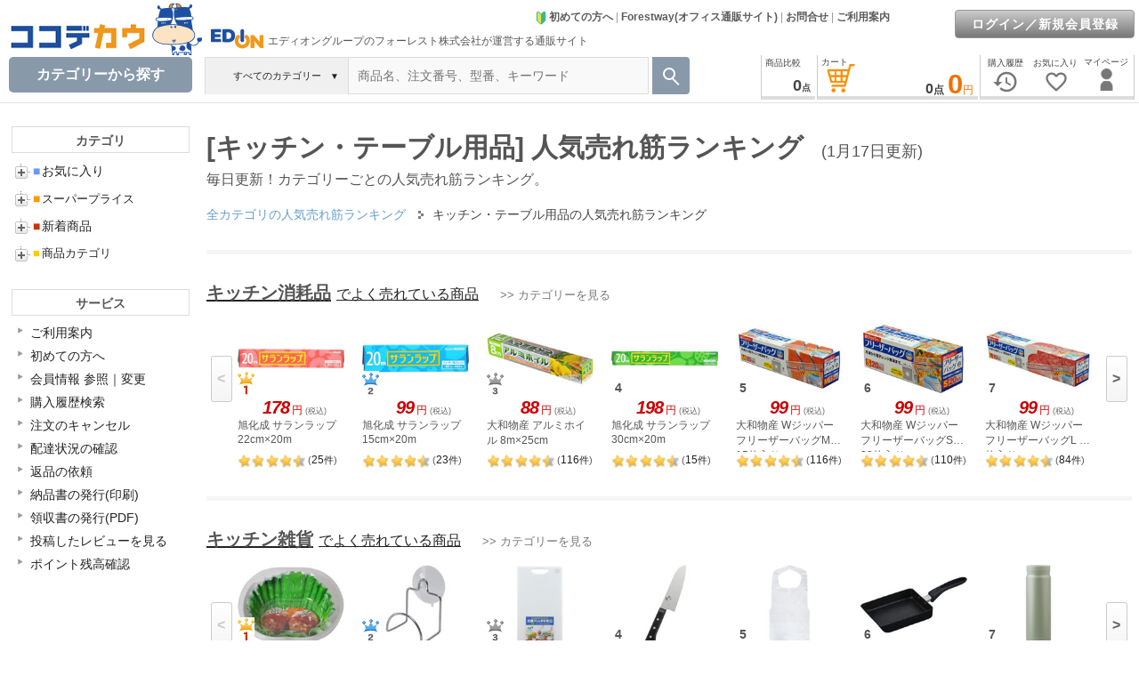

--- FILE ---
content_type: text/html; charset=Shift_JIS
request_url: https://www.cocodecow.com/coco/ranking/14/
body_size: 244226
content:
<!DOCTYPE html>












<HTML lang="ja">
<head>
<title>キッチン・テーブル用品の人気売れ筋ランキング | ココデカウ</title>
<META name="keywords" content="キッチン・テーブル用品,ランキング,よく売れている商品,人気売れ筋,通販,ココデカウ">
<META name="description" content="ココデカウの「キッチン・テーブル用品」人気売れ筋ランキング。キッチン消耗品、キッチン雑貨、テーブル用品など。毎日更新しています。【平日17時までなら最短即日発送】【送料590円(税込)(対象エリアなら3,980円(税込)以上送料当社負担)】ココデカウはエディオングループの「フォーレスト株式会社」が運営するご家庭向け通販サイトです。コールセンターを設置(フリーダイヤル)。">
<META HTTP-EQUIV="Content-Type" CONTENT="text/html; charset=SHIFT_JIS">














<script async src="https://www.googletagmanager.com/gtag/js?id=G-RVL19ZSDL1"></script>
<script>
  window.dataLayer = window.dataLayer || [];
  function gtag(){dataLayer.push(arguments);}
  gtag('js', new Date());
  gtag('config', 'G-RVL19ZSDL1'

  );
</script>


<script async src="https://s.yimg.jp/images/listing/tool/cv/ytag.js"></script>
<script>
window.yjDataLayer = window.yjDataLayer || [];
function ytag() { yjDataLayer.push(arguments); }
ytag({"type":"ycl_cookie", "config":{"ycl_use_non_cookie_storage":true}});
</script>



<script type='text/javascript'>
  (function() {
    var s = document.createElement('script');
    s.type = 'text/javascript';
    s.async = true;
    s.src = "https://bvr.ast.snva.jp/beaver.js?serial=f3f1287b-1979-4588-a3e2-c310eccebfd9";
    var x = document.getElementsByTagName('script')[0];
    x.parentNode.insertBefore(s, x);
  })();
  var _sna_dam = _sna_dam || [];
</script>



<LINK href="/forest/docs/css1frm/bass-import.css?202505151455" rel="stylesheet" type="text/css">
<LINK href="/forest/docs/css1frm/menuheader-import.css?202503211900" rel="stylesheet" type="text/css">


<LINK href="/forest/docs/css1frm/banner-import.css?202111251024" rel="stylesheet" type="text/css">



<style type="text/css">
img {
 image-rendering: auto;
 }
</style>




<script language="JavaScript" type="text/javascript" src="/forest/docs/js/common1.js"></script>
<script language="JavaScript" type="text/javascript" src="/forest/docs/js/common2.js?202504011110"></SCRIPT>

<script language="JavaScript" type="text/javascript" src="/forest/docs/js/prototype-1.7.3.js"></script>

<script type="text/javascript" src="/forest/docs/js/Cookie.js?20111212"></script>

<link type="text/css" rel="stylesheet" href="/forest/docs/js/jquery-ui.min.css" />
<script type="text/javascript" src="/forest/docs/js/jquery-1.10.2.min.js"></script>
<script type="text/javascript" src="/forest/docs/js/jquery-ui.min.js"></script>
<script type="text/javascript" src="/forest/docs/js/js.cookie.js"></script>
<script type="text/javascript">
jQuery.noConflict();
var j$ = jQuery;

(function(){
var html = document.getElementsByTagName('html')||[];
html[0].classList.add('enable-javascript');
window.addEventListener("load", function(){
html[0].classList.add('window-load');
}, false);
})();
</script>
<script language="JavaScript" type="text/javascript" src="/forest/docs/js/jquery.jcarousellite-1.0.1.js?201808061129"></script>


<script type="text/javascript">
    (function(c,l,a,r,i,t,y){
        c[a]=c[a]||function(){(c[a].q=c[a].q||[]).push(arguments)};
        t=l.createElement(r);t.async=1;t.src="https://www.clarity.ms/tag/"+i;
        y=l.getElementsByTagName(r)[0];y.parentNode.insertBefore(t,y);
    })(window, document, "clarity", "script", "ko1s5h90ov");
</script>



<!-- LINE Tag Base Code -->
<!-- Do Not Modify -->
<script>
(function(g,d,o){
  g._ltq=g._ltq||[];g._lt=g._lt||function(){g._ltq.push(arguments)};
  var h=location.protocol==='https:'?'https://d.line-scdn.net':'http://d.line-cdn.net';
  var s=d.createElement('script');s.async=1;
  s.src=o||h+'/n/line_tag/public/release/v1/lt.js';
  var t=d.getElementsByTagName('script')[0];t.parentNode.insertBefore(s,t);
    })(window, document);
_lt('init', {
  customerType: 'account',
  tagId: '05425026-279b-4297-ab93-165382165281'
});
_lt('send', 'pv', ['05425026-279b-4297-ab93-165382165281']);
</script>
<noscript>
  <img height="1" width="1" style="display:none"
       src="https://tr.line.me/tag.gif?c_t=lap&t_id=05425026-279b-4297-ab93-165382165281&e=pv&noscript=1" />
</noscript>
<!-- End LINE Tag Base Code -->




<!-- Meta Pixel Code -->
<script>
!function(f,b,e,v,n,t,s)
{if(f.fbq)return;n=f.fbq=function(){n.callMethod?
n.callMethod.apply(n,arguments):n.queue.push(arguments)};
if(!f._fbq)f._fbq=n;n.push=n;n.loaded=!0;n.version='2.0';
n.queue=[];t=b.createElement(e);t.async=!0;
t.src=v;s=b.getElementsByTagName(e)[0];
s.parentNode.insertBefore(t,s)}(window, document,'script',
'https://connect.facebook.net/en_US/fbevents.js');
fbq('init', '539462498788248');
fbq('track', 'PageView');
</script>
<noscript><img height="1" width="1" style="display:none"
src="https://www.facebook.com/tr?id=539462498788248&ev=PageView&noscript=1"
/></noscript>
<!-- End Meta Pixel Code -->


<style type="text/css">
<!--
ul#rankingwaku {
    padding: 0;
    list-style: none;
}
ul#rankingwaku li a {
    color: #222;
}
ul#rankingwaku li a:hover {
    color: #222;
}
.gdsCursorwaku {
position: relative;
margin: 0px;
font-size: 12px;
}
ul#ranking_goods_in {
margin: 0px;
padding: 0px;
position: relative;
list-style-type: none;
z-index: 1;
width: 2800px;
left: 0px;
}
.gdsCursorwaku li img.gs {
width: 120px;
height: 90px;
}
ul#rankingwaku #prevbtn:hover, ul#rankingwaku #nextbtn:hover {
text-decoration: none;
}
.gdsCursorwaku .control{
top: 30px;
}
.rankingbloc {
margin: 30px 0px 0px;
padding-top: 30px;
border-top: 5px solid #f5f5f5;
}
.rankingname {
padding-right:6px;
font-weight:bold;
color:#555;
font-size:20px;
}
.num_circle {
    width: 16px;
    height: 16px;
    line-height: 17px;
    font-size: 14px;
    font-weight:bold;
    border-radius: 50%;
    background:#ffffff;
    display: inline-block;
    margin-right: 5px;
    text-align: center;
    vertical-align: 5%;
}
.categorylink {
margin-top:20px;
font-size:14px;
color:#444;
}
h2 {
margin: 0px 20px 10px 0px;font-size:16px;display:inline-block;font-weight: normal;
}
h2 a {
    text-decoration: underline;
}
h2 a:hover {
text-decoration: none;
}
.categorylink a {
    color: #639ECE;
    text-decoration: none;
}
.categorylink a:hover {
text-decoration: underline;
}
-->
</style>

<script type="text/javascript" language="javascript" src="/forest/docs/js/jquery.lazyload.js?202107291132"></script>
</head>
<body temscope itemtype="http://schema.org/Webpage">



<div id="wrapper">

<div id="fixed-header">
































<link rel="stylesheet" href="/forest/docs/csssp/iconfont/material-icons.css">
<style type="text/css">
<!--
a#cart_hlink, a#compare_hlink, a#tempbox_hlink, a#mylist_hlink, a#hist_hlink {
color:#444444;
}
#topcate {
display:none;
position: absolute;
top: 103px;left:10px;
z-index: 1000;
margin: 0px auto;width: 205px;background: #FFF;
box-shadow: 2px 2px 3px 3px rgb(0 0 0 / 5%);
border: 1px solid #ddd;
padding-bottom: 4px;
border-bottom-left-radius: 10px;
border-bottom-right-radius: 10px;
}
#wvcwk {
position:relative;background:#ffffff;width:230px;border:1px solid #dcdcdc;
padding: 15px 5px 15px 20px;
border-top:3px solid #666;border-bottom-left-radius: 10px;border-bottom-right-radius: 10px;
box-shadow: 4px 3px 6px rgba(0,0,0,.4),-4px 3px 6px rgba(0,0,0,.4);

}
#wvcwk:before {
    content: "";
    display: block;
    width: 0;
    height: 0;
    position: absolute;
    top: -10px;
    right: 20px;
    border-bottom: 10px solid #666;
    border-left: 10px solid transparent;
    border-right: 10px solid transparent;
}
#wvcwk a {
    color: #222;
    text-decoration: none;
    font-size: 14px;
}
#wvcwk a:hover{
    color: #2E75B6;
    _text-decoration: underline;
}
#svcmenu-list {
margin:0;
padding:0;
padding-bottom:0px;
text-align:middle;
width: 205px;
background: none repeat-y top right;
}
#svcmenu-list2 {
margin:0;
padding:0;
padding-bottom:10px;
text-align:middle;
/*width: 230px;
background:  url("/forest/docs/images/menuheader_images/svcmenurbk.jpg") repeat-y top right;*/
}
#svcmenu-list ul, #svcmenu-list2 ul {
margin: 5px 0px 20px 3px;
padding: 0;
list-style: none;
}
#svcmenu-list li.ml {
line-height:0;
text-align: left;
line-height: 20px;
}
#svcmenu-list li.ml a {
display:block;
margin:0;
margin-top: 4px;
padding:0;
padding-left: 5px;
color: #111; 
font-size: 13px;
line-height:1.5;
/*background:  url("/forest/docs/images/catalog_images/menu-link.gif") no-repeat 190px -8px;*/
border-bottom: 1px solid #fff;
text-decoration: none;
}
/* #svcmenu-list li.ml a:hover { */
/* color: #444;  */
/* background:  url("/forest/docs/images/catalog_images/menu-link-selected.gif") no-repeat 190px -8px; */
/* } */
#svcmenu-list li.selliml a, #svcmenu-list li.selliml a:hover {
display:block;
margin:0;
margin-top: 4px;
padding:0;
padding-left: 5px;
font-size: 13px;
line-height:20px;
color: #F07100; 
font-weight:bold;
text-decoration: none;
border-bottom: 1px solid #fff;
/*background:  url("/forest/docs/images/catalog_images/menu-link-selected.gif") no-repeat 190px -8px;*/
}
#svcmenu-list2 li.ml {
line-height:0;
text-align: left;
line-height: 20px;
}
#svcmenu-list2 li.ml a {
margin:0;
margin-top: 4px;
padding:0;
padding-left: 18px;
color: #222; 
font-size: 13px;
line-height:1.5;
background:  url("/forest/docs/images/catalog_images/menu-link.gif") no-repeat 0px -8px;
text-decoration: none;
}
#svcmenu-list2 li.ml a {
font-size: 14px;
}
#svcmenu-list2 li.ml a:hover {
color: #444; 
text-decoration: underline;
background:  url("/forest/docs/images/catalog_images/menu-link-selected.gif") no-repeat 0px -8px;
}
#svrrarea {
position:absolute;width:380px;top:5px;right:-20px;font-size:12px;line-height:1.5;
}
.svrrtitle {
margin-bottom:5px;font-weight:bold;font-size:16px;line-height:1.6;color:#F07100;
}
#svcmenu-list li.mlo {
line-height: 1.4;
}
#svcmenu-list li.mlo a {
    display: block;
    margin: 0;
    /*margin-top: 2px;*/
    padding: 0;
    padding-left: 10px;
font-weight:normal;
color:#111; 
    font-size: 13px;
    /* line-height: 1.5; */
    /* background: url(/forest/docs/images/catalog_images/menu-link.gif) no-repeat 190px -8px; */
    /*border-bottom: 1px solid #fff;*/
    text-decoration: none;
}
#svcmenu-list li.mlo a:hover {
font-weight:bold;
color:#F07100;
}
#svcmenu-list li.mlo a.notselsvcml {
font-weight:normal;
color:#111; 
}

.headerlink a {
color: #666666;
text-decoration: none;
}
.headerlink a:hover {
text-decoration: underline;
}

#inquiry_h {
background: #fff;
    position: absolute;
    top: 45px;
    right: 280px;
    z-index: 1000;
    width: 300px;
    padding: 20px;
    font-size:12px;
    border-width: 3px 1px 1px;
    border-style: solid;
    border-color: #222 #dcdcdc #dcdcdc;
    border-image: initial;
    border-bottom-left-radius: 10px;
    border-bottom-right-radius: 10px;
    display: none;
box-shadow: 4px 3px 6px rgba(0,0,0,.4),-4px 3px 6px rgba(0,0,0,.4);

}

a#cart_hlink, a#compare_hlink, a#tempbox_hlink, a#mypage_hlink, a#coupon_hlink, a#mylist_hlink, a#hist_hlink {
color:#444444;
text-decoration: none;
 cursor : pointer; 
}
a#mylist_hlink .headicon, a#hist_hlink .headicon {
color:#777;
}
a#cart_hlink:hover {
color:#ea7b08;
}
a#mypage_hlink:hover {
color:#26a7a2;
}
a#compare_hlink:hover {
color:#ca2494;
}
a#coupon_hlink:hover {
color:#76a91e;
}
a#mylist_hlink:hover, a#mylist_hlink .headicon:hover {
color:#ed6b6b;
}
a#hist_hlink:hover, a#hist_hlink .headicon:hover {
color:#999999;
}

#login_link {
position:absolute;
top:16px;
right:6px;
color: #444;
font-size: 12px;
text-align: right;
line-height: 1.1em;
padding: 0px;
margin: 0px;
}

a.link_h {
    color:#444444;
    font-weight:bold;
    font-size:15px;
    line-height:1.1;

    text-decoration: none;
}
a.link_h:hover {
    color:#3079ED;
    text-decoration: underline;
}


ul.tab {
margin: 0;
padding: 0;
font-size:12px;
line-height:1;
display: table;
}
ul.tab li {
float: left;
margin: 0px;
position: relative;
bottom: 0px;
list-style-type: none;
border-top: none;
border-bottom: none;
height:27px;
font-family: "MS Gothic", "Hiragino Kaku Gothic Pro", "Helvetica Neue", HelveticaNeue, Helvetica,"Verdana","Arial", sans-serif;
}
ul.tab li.none {

}
ul.tab li a {
color: #444444;
padding:1px 5px 0px 5px;
height:30px;_height:33px;
text-align:center;
text-decoration: none;
background: #fff;
display: table-cell;
vertical-align: middle;
}
ul.tab li a.blue {
border-top: 2px #2384dc solid;
}
ul.tab li a.green {
border-top: 2px #4cbb47 solid;
}
ul.tab li a.red {
border-top: 2px #dd1d25 solid;
}
ul.tab li a.yellow {
border-top: 2px #ffd242 solid;
}
ul.tab li a:hover {
position: relative;
bottom: 2px;
}
/* clerfix */
.clear:after {
    content:"";
    display:block;
    overflow:hidden;
}
.clear:after {
    clear:both;
}
.clear {
    zoom:1;
}
.right_fixed {
overflow: hidden;
zoom: 1;
}
.right_fixed .left {
margin-left: 10px;
margin-right: -660px;
width: 100%;
float: left;
}
.right_fixed .inner {
margin-right: 515px;
height: 50px;
/*background: #4a4a4a;*/
}
.right_fixed .right {
width: 500px;
margin-right:5px;
float: right;
height: 50px;
/*background: #dfdfdf;*/
}

.left_fixed_serch {
/*overflow: hidden;
zoom: 1;*/
}
.left_fixed_serch .right2 {
margin-left: -240px;
width: 100%;
float: right;
}
.left_fixed_serch .inner2 {
/*margin-left:5px;
height: 50px;*/
}
.left_fixed_serch .left2 {
width: 230px;
float: left;
/*height: 50px;*/
}


.center_fixed_serch {
overflow: hidden;
zoom: 1;
}
.center_fixed_serch .right3 {
width: 42px;
float: right;
height: 50px;
}
.center_fixed_serch .center3 {
margin-left: -160px;
margin-right: -50px;
width: 100%;
float: left;
}
.center_fixed_serch .inner3 {
margin-left: 160px;
margin-right: 50px;
/*height: 50px;*/
}
.center_fixed_serch .left3 {
width: 160px;
float: left;
height: 50px;
}

#couponwk {
position:relative;background:#ffffff;width:400px;border:1px solid #dcdcdc;
padding: 10px;
border-top:3px solid #666;border-bottom-left-radius: 10px;border-bottom-right-radius: 10px;
box-shadow: 4px 3px 6px rgba(0,0,0,.4),-4px 3px 6px rgba(0,0,0,.4);

}
#couponwk:before {
    content: "";
    display: block;
    width: 0;
    height: 0;
    position: absolute;
    top: -10px;
    right: 20px;
    border-bottom: 10px solid #666;
    border-left: 10px solid transparent;
    border-right: 10px solid transparent;
}

#compwk {
position:relative;background:#ffffff;width:260px;border:1px solid #dcdcdc;
padding: 10px;
border-top:3px solid #666;border-bottom-left-radius: 10px;border-bottom-right-radius: 10px;
box-shadow: 4px 3px 6px rgba(0,0,0,.4),-4px 3px 6px rgba(0,0,0,.4);

}
#compwk:before {
    content: "";
    display: block;
    width: 0;
    height: 0;
    position: absolute;
    top: -10px;
    right: 20px;
    border-bottom: 10px solid #666;
    border-left: 10px solid transparent;
    border-right: 10px solid transparent;
}

#mylistwk {
position:relative;background:#ffffff;width:260px;border:1px solid #dcdcdc;
padding: 10px;
border-top:3px solid #666;border-bottom-left-radius: 10px;border-bottom-right-radius: 10px;
box-shadow: 4px 3px 6px rgba(0,0,0,.4),-4px 3px 6px rgba(0,0,0,.4);

}
#mylistwk:before {
    content: "";
    display: block;
    width: 0;
    height: 0;
    position: absolute;
    top: -10px;
    right: 20px;
    border-bottom: 10px solid #666;
    border-left: 10px solid transparent;
    border-right: 10px solid transparent;
}

#suggest {
display:none;
position: absolute;
top: 108px;left: 10px;
z-index: 1100;
margin: 0px auto;width: 800px;
padding-bottom: 4px;
font-size: 12px;
}
#suggestwk {
font-size:12px;
position:relative;background:#ffffff;width:700px;border:1px solid #dcdcdc;
border-top:3px solid #115EB3;border-bottom-left-radius: 10px;border-bottom-right-radius: 10px;
box-shadow: 4px 3px 6px rgba(0,0,0,.4),-4px 3px 6px rgba(0,0,0,.4);

}
#suggestwk ul#keywordsearchlist{
   list-style: none;
  padding-left: 0;
}
#suggestwk ul#categorysearchlist{
   list-style: none;
  padding-left: 0;
}
#suggestwk ul#keywordsearchlist li a{
   display: block;
   text-decoration:none;
   color:#444444;
   padding: 1px 10px;
}
#suggestwk ul#keywordsearchlist li a:focus{
   background-color: #eef3f9;
   outline: 0;
   /*border:1px solid red;*/
}
#suggestwk ul#keywordsearchlist li a:hover{
   background-color: #F5F5F5;
}
#suggestwk ul#categorysearchlist li a{
   display: block;
   text-decoration:none;
   color:#444444;
   padding: 2px 10px;
}
#suggestwk ul#categorysearchlist li a:focus{
   /*background-color: #eef3f9;*/
   outline: 0;
   /*border:1px solid red;*/
}
#suggestwk ul#categorysearchlist li a:hover{
   background-color: #ccffff;
}

#suggestinner {
display:none;
position: absolute;
top: 0px;left: 600px;
z-index: 1101;
margin: 0px auto;width: 300px;
background:#ffffff;
border-top:3px solid #115EB3;border-bottom-left-radius: 10px;border-bottom-right-radius: 10px;
box-shadow: 4px 3px 6px rgba(0,0,0,.4),-4px 3px 6px rgba(0,0,0,.4);

}

#cartfwk {
font-size:12px;
position:relative;background:#ffffff;width:300px;border:1px solid #dcdcdc;
padding: 10px;
border-top:3px solid #666;border-bottom-left-radius: 10px;border-bottom-right-radius: 10px;
box-shadow: 4px 3px 6px rgba(0,0,0,.4),-4px 3px 6px rgba(0,0,0,.4);

}
#cartfwk:before {
    content: "";
    display: block;
    width: 0;
    height: 0;
    position: absolute;
    top: -10px;
    right: 20px;
    border-bottom: 10px solid #666;
    border-left: 10px solid transparent;
    border-right: 10px solid transparent;
}
table.carttabtbl td{
border-bottom: 1px dotted #D3D3D3;
}


/* ヘッダ部カート内商品
-----------------------*/
#cartin_area {
clear: both;
width: 600px;
margin: 10px 0px;
padding: 0px;
border: 1px solid #DDDDDD;
font-size: 12px;
text-align: left;
}
#cartin_box_title {
width: 590px;
float: left;
font-size:12px;
margin: 4px;
padding: 0px;
}
.cartin_box {
width: 190px;
float: left;
margin: 6px 3px;
padding: 0px;
}
.cartin_box_no {
width: 19px;
float: left;
text-align: center;
margin: 0px 2px 0px 0px;
padding: 0px;
font-size:18px;
font-weight:bold;
}
.cartin_box_inner3 {
width: 598px;
float: left;
margin: 0px;
padding: 0px;
}
.cartin_box_img {
width: 60px;
float: left;
margin: 0px;
padding: 0px;
}
.cartin_box_info {
width: 126px;
float: left;
margin: 0px 2px;
padding: 0px;
}
.cartin_box_info a {
color: #1D3994;
text-decoration: none;
}
.cartin_box_info a:hover {
text-decoration: underline;
}
/* 金額等 */
.cartin_price {
font-family:"Arial","verdana","helvetica","ＭＳ Ｐゴシック","ヒラギノ角ゴ Pro W3","Osaka","sans-serif";
color:#cc0000; /* 文字色:赤 */
}
/* 金額等(VD) */
.price {
font-family:"Arial","verdana","helvetica","ＭＳ Ｐゴシック","ヒラギノ角ゴ Pro W3","Osaka","sans-serif";
color:#CC0000; /* 文字色：赤 */
font-weight: bold;
font-size: 16px;
}
#searchcbox {
display:none;width:160px;font-size: 12px;line-height:20px;position: absolute;z-index: 1000;margin-right:3px;
left:230px;
top:96px;background:#ffffff;
padding-left: 0;
border-left: 1px solid #ddd;
border-bottom: 1px solid #ddd;
border-right: 1px solid #ddd;
box-shadow: 2px 2px 3px 3px rgb(0 0 0 / 5%);
}
#searchcbox li {
    cursor: pointer;
    padding: 2px 5px;
    font-size:12px;
    line-height:16px;
    list-style-type: none;
    color:#333333;
    border-bottom: 1px dashed #ccc;
}


#toptcareain ul {
    margin: 0;
    padding: 8px 0px 0px 0px;
    list-style: none;
    min-height: 100px;
    background-color: #FFF;
    border-top: 3px solid #eee;
}
/*#toptcareain li a:visited {
    color: #CD5C5C;
    text-decoration: none;
}*/
#toptcareain li a:hover {
color: #F07100;
font-weight:bold;
}
#toptcareain li a {
    color: #111;
    text-decoration: none;
    font-weight:normal;
}
#toptcareain li {
    padding: 5px 0px;
    color: #111;
    font-size: 14px;
    line-height: 18px;
float: left;
margin-right:14px;
}
#toptcareain li.li2 {
width: 45%;
}
#toptcareain li.li3 {
width: 30%;
}
.rankinglink {
display:inline-block;
position: absolute;
    top: 20px;
    right: 10px;
}
.rankinglink a {
    color: #111;
    font-size:14px;
    text-decoration: none;
}
.rankinglink a:hover {
    color: #F07100;
}
ul#searchhistlist {
list-style: none;
padding-left: 0;
margin-top:3px;
}

ul#searchhistlist li{
padding:3px 50px 3px 3px;
border-bottom: 1px solid #ddd;
font-size:14px;
display: flex;
align-items:center;
justify-content: space-between;
}
ul#searchhistlist li a {
text-decoration: none;
color: #222;
}
ul#searchhistlist li a:hover {
text-decoration: none;
color: #ea7b08;
}
-->
</style>
<SCRIPT type="text/JavaScript">
<!--

var touchflg = false; 

function addEvent(eventName, func) {
if (eventName.substring(0, 2) == 'on') {
eventName = eventNAme.substring(2);
}

if (window.addEventListener) { 
window.addEventListener(eventName, func, false);
return true;
}

if (window.attachEvent) {
window.attachEvent('on' + eventName, func);
return true;
}
}

function setTouchflg(event){
if(event.type=='touchstart'){
touchflg = true;
}
}


var timerIdmyac=0;
var timerIdmyachide=0;

function showsvctab(){
clearTimeout(timerIdmyachide);
//0.3秒間マウスオーバーするとサービスメニュー表示
timerIdmyac = setTimeout(function() {
j$("#svc_in").css("right", "4px");
showdiv('svc');
clearTimeout(timerIdmyac);
}, 300);
}
function clicksvctab(){
if(touchflg){
if(document.getElementById('svc').style.display == 'block'){
hidediv('svc');
} else {
 showsvctab();
}
}
}
function outsvctab(){
clearTimeout(timerIdmyac);
}
function hidesvc(){
//0.4秒間エリア外を離れた状態が続くと非表示
timerIdmyachide = setTimeout(function() {
hidediv('svc');
clearTimeout(timerIdmyachide);
}, 400);
}

var timerId=0;
var nowshowsvc='';


function showsvcmenu(id){
clearTimeout(timerIdmyachide);
nowshowsvc=id;
//0.2秒間マウスオーバーすると右側に情報表示
timerId = setTimeout(function() {
notshowsvcmenu('svccate');
notshowsvcmenu('svcdirect');
notshowsvcmenu('svckis');
notshowsvcmenu('svcmylist');
notshowsvcmenu('svctempbox');
notshowsvcmenu('svchist');
notshowsvcmenu('svcmem');
notshowsvcmenu('svccancel');
notshowsvcmenu('svcreturn');
notshowsvcmenu('svcdelivstate');
notshowsvcmenu('svcestimate');
notshowsvcmenu('svcreceipt');
notshowsvcmenu('svcaddcata');
notshowsvcmenu('svcpoint');
notshowsvcmenu('svcreqgds');
notshowsvcmenu('svcmyrev');
notshowsvcmenu('svcteiki');

document.getElementById(id).style.display = 'block';
document.getElementById('ml'+id).className = 'selsvcml';
document.getElementById('liml'+id).className = 'selliml';

clearTimeout(timerId);

}, 200);
}
function outsvcmenu(id){
//alert('nowshowsvc='+nowshowsvc+'  id='+id);
if(nowshowsvc == id){
//alert('outsvcmenu');
clearTimeout(timerId);
}
}
function chct(obj){
if(touchflg){
//alert('nowshowsvc='+nowshowsvc);
if(document.getElementById(obj.id).className == 'selsvcml'){
return true;
} else {
return false;
}
} else {
return true;
}
}

function notshowsvcmenu(id){
//document.getElementById('svcmain').style.display = 'none';
document.getElementById(id).style.display = 'none';
document.getElementById('ml'+id).className = 'notselsvcml';
document.getElementById('liml'+id).className = 'ml';
}


var timerIdcomp=0;
var timerIdcomphide=0;

function showcomptab(){
clearTimeout(timerIdcomphide);
//0.3秒間マウスオーバーすると比較リスト吹き出し表示
timerIdcomp = setTimeout(function() {

//比較リストの吹き出し部分を取得して作成
createCompareTab();

j$("#comp_in").css("right",(j$("#myaccount_h").outerWidth() + j$("#mylist_h").outerWidth() + j$("#hist_h").outerWidth() + j$("#cart_h").outerWidth())+8+"px");
showdiv('comp');
clearTimeout(timerIdcomp);
}, 300);
}
function clickcomptab(){
if(touchflg){
if(document.getElementById('comp').style.display == 'block'){
hidediv('comp');
} else {
 showcomptab();
}
}
}
function outcomptab(){
clearTimeout(timerIdcomp);
}
function hidecomp(){
//0.4秒間エリア外を離れた状態が続くと非表示
timerIdcomphide = setTimeout(function() {
hidediv('comp');
clearTimeout(timerIdcomphide);
}, 400);
}


var timerIdcoupon=0;
var timerIdcouponhide=0;

function showcoupontab(){
clearTimeout(timerIdcouponhide);
//0.3秒間マウスオーバーするとクーポン一覧吹き出し表示
timerIdcoupon = setTimeout(function() {
j$("#coupon_in").css("right",(j$("#myaccount_h").outerWidth() + j$("#mylist_h").outerWidth() + j$("#hist_h").outerWidth() + j$("#cart_h").outerWidth() + j$("#compare_h").outerWidth())+10+"px");
showdiv('coupon');
clearTimeout(timerIdcoupon);
}, 300);
}
function clickcoupontab(){
if(touchflg){
if(document.getElementById('coupon').style.display == 'block'){
hidediv('coupon');
} else {
 showcoupontab();
}
}
}
function outcoupontab(){
clearTimeout(timerIdcoupon);
}
function hidecoupon(){
//0.4秒間エリア外を離れた状態が続くと非表示
timerIdcouponhide = setTimeout(function() {
hidediv('coupon');
clearTimeout(timerIdcouponhide);
}, 400);
}


var timerIdmylist=0;
var timerIdmylisthide=0;

function showmylisttab(){
clearTimeout(timerIdmylisthide);
//0.3秒間マウスオーバーすると比較リスト吹き出し表示
timerIdmylist = setTimeout(function() {

//マイリストの吹き出し部分を取得して作成
//※既に取得済みの場合再取得しない
if(j$('#mylistgoods').children().length == 0){
createmylistareTab();
}

j$("#mylist_in").css("right",(j$("#myaccount_h").outerWidth())+1+"px");
showdiv('mylist');
clearTimeout(timerIdmylist);
}, 300);
}
function clickmylisttab(){
if(touchflg){
if(document.getElementById('mylist').style.display == 'block'){
hidediv('mylist');
} else {
 showmylisttab();
}
}
}
function outmylisttab(){
clearTimeout(timerIdmylist);
}
function hidemylist(){
//0.4秒間エリア外を離れた状態が続くと非表示
timerIdmylisthide = setTimeout(function() {
hidediv('mylist');
clearTimeout(timerIdmylisthide);
}, 400);
}



var timerIdsuggesthide=0;
function hidetopsuggest(){
//0.4秒間エリア外を離れた状態が続くと非表示
timerIdsuggesthide = setTimeout(function() {
hidediv('suggest');
clearTimeout(timerIdsuggesthide);
}, 400);
}

var timerIdcartf=0;
var timerIdcartfhide=0;

function showcartftab(){
clearTimeout(timerIdcartfhide);
//0.3秒間マウスオーバーするとカート吹き出し表示
timerIdcartf = setTimeout(function() {

//カートの吹き出し部分を取得して作成
createCartTab();
j$("#cartf_in").css("right",(j$("#myaccount_h").outerWidth() + j$("#mylist_h").outerWidth() + j$("#hist_h").outerWidth())+6+"px");
showdiv('cartf');
clearTimeout(timerIdcartf);
}, 300);
}
function clickcartftab(){
if(touchflg){
if(document.getElementById('cartf').style.display == 'block'){
hidediv('cartf');
} else {
 showcartftab();
}
}
}
function outcartftab(){
clearTimeout(timerIdcartf);
}
function hidecartf(){
//0.4秒間エリア外を離れた状態が続くと非表示
timerIdcartfhide = setTimeout(function() {
hidediv('cartf');
clearTimeout(timerIdcartfhide);
}, 400);
}


var timerIdtc=0;
var timerIdtchide=0;

function showtoptc(){
clearTimeout(timerIdtchide);
//0.2秒間マウスオーバーすると右枠にカテゴリー詳細表示
timerIdtc = setTimeout(function() {
showdiv('topcate');
clearTimeout(timerIdtc);
}, 200);
}
function clicktoptc(){
if(touchflg){
if(document.getElementById('topcate').style.display == 'block'){
hidediv('topcate');
} else {
 showtoptc();
}
}
}
function outtoptc(){
clearTimeout(timerIdtc);
}
function hidetoptc(){
//0.4秒間エリア外を離れた状態が続くと非表示
timerIdtchide = setTimeout(function() {

hidediv('topcate');

clearTimeout(timerIdtchide);
}, 400);
}

var timerIdtcm=0;
var nowshowtcm='';


function showtcmmenu(id){
clearTimeout(timerIdtchide);
nowshowtcm=id;
//0.3秒間マウスオーバーすると右側に情報表示
timerId = setTimeout(function() {
topcatewidth = j$('#topcate').css('width').replace('px','');
if(topcatewidth=205){
j$("#svcmenu-list").css('background-image', 'url("/forest/docs/images/menuheader_images/svcmenurbk.jpg")');
j$("#topcate").animate({width:"800px"},300,"easeOutQuad");
}

notshowtcmmenu('tcm15');

notshowtcmmenu('tcm40');

notshowtcmmenu('tcm25');

notshowtcmmenu('tcm01');

notshowtcmmenu('tcm02');

notshowtcmmenu('tcm03');

notshowtcmmenu('tcm04');

notshowtcmmenu('tcm05');

notshowtcmmenu('tcm06');

notshowtcmmenu('tcm07');

notshowtcmmenu('tcm09');

notshowtcmmenu('tcm11');

notshowtcmmenu('tcm12');

notshowtcmmenu('tcm13');

notshowtcmmenu('tcm14');

notshowtcmmenu('tcm16');

notshowtcmmenu('tcm17');

notshowtcmmenu('tcm18');

notshowtcmmenu('tcm19');

notshowtcmmenu('tcm20');

notshowtcmmenu('tcm21');

notshowtcmmenu('tcm22');

notshowtcmmenu('tcm23');

notshowtcmmenu('tcm24');

notshowtcmmenu('tcm27');

notshowtcmmenu('tcm28');

notshowtcmmenu('tcm43');

notshowtcmmenu('tcm44');

notshowtcmmenu('tcm45');

notshowtcmmenu('tcm46');

notshowtcmmenu('tcm47');

notshowtcmmenu('tcm48');

notshowtcmmenu('tcm49');


document.getElementById(id).style.display = 'block';
if(document.getElementById(id+'bgimg')) document.getElementById(id+'bgimg').style.display = 'block';
//var options = document.getElementById('searchbox').options;
//for(var i = 0; i < options.length; i++){
//if(options[i].id === 'op'+id){
//options[i].selected = true;
//break;
//};
//};
document.getElementById('ml'+id).className = 'selsvcml';
if(document.getElementById('liml'+id)){
document.getElementById('liml'+id).className = 'selliml';
}

clearTimeout(timerId);

}, 50);
}
function outtcmmenu(id){
if(nowshowtcm == id){
clearTimeout(timerId);
}
}

function setheadersearchinit() {

j$("#srccate").text('すべてのカテゴリー');

//キーワード文字列

}
addEvent('load', setheadersearchinit);

var searchall = true;
function seloptcm(cutName, selcate, cateid, lcd){
//var srccateobj = document.getElementById('srccate');
//srccateobj.innerHTML = obj.options[obj.selectedIndex].text;
//var cutName = obj.options[obj.selectedIndex].text;
if(cutName.length > 11){
cutName = cutName.substr(0,10) + "…";
}
j$("#srccate").text(cutName);
//検索結果画面

//検索系画面で指定された分類の場合
if(selcate == 'on'){
searchall = false;
document.form1.hidCatalogId.value = '';// カタログID
document.form1.hidCategory1.value = '';// 大分類コード
document.form1.hidCategory2.value = '';// 中分類コード
document.form1.hidCategory3.value = '';// 小分類コード
document.form1.hidCategory1Name.value = '';// 大分類名称
document.form1.hidCategory2Name.value = '';// 中分類名称
document.form1.hidCategory3Name.value = '';// 小分類名称
document.form1.hidShopCd.value = '';// ショップCD
} else if(!lcd || lcd == ''){
searchall = true;
} else {
searchall = false;
document.headerform5.hidCategory1.value = lcd;
document.headerform5.hidCategory1Name.value = cutName;
document.headerform5.hidCatalogId.value = cateid;
document.headerform5.hidCategory2.value = '';// 中分類コード
document.headerform5.hidCategory3.value = '';// 小分類コード
if(document.headerform5.hidCategory4){
document.headerform5.hidCategory4.value = '';// 細分類コード
}
document.headerform5.hidCategory2Name.value = '';// 中分類名称
document.headerform5.hidCategory3Name.value = '';// 小分類名称
if(document.headerform5.hidCategory4){
document.headerform5.hidCategory4Name.value = '';// 細分類名称
}
}

hidediv('searchcbox');
}

function jump(surl){
    location.href = surl;
}
function notshowtcmmenu(id){
//document.getElementById('svcmain').style.display = 'none';
document.getElementById(id).style.display = 'none';
if(document.getElementById('ml'+id)) document.getElementById('ml'+id).className = 'notselsvcml';
if(document.getElementById('liml'+id)) document.getElementById('liml'+id).className = 'ml';
if(document.getElementById(id+'bgimg')) document.getElementById(id+'bgimg').style.display = 'none';
}


function HeaderEnter(evt, evtSrc){
evt = (evt) ? evt : event;
var charCode = getKEYCODE(evt);
if ( Number(charCode) == 13) {
if ( evtSrc == "SearchAll" ) {
goSearchAll();
}
return false;
} else {
return true;
}
}
function goSearchAll(){

var kensakuon = j$('#kensakubtn').attr('kensakuon');
if(kensakuon == 'on'){
j$('#kensakubtn').attr('kensakuon','off');

//分類検索画面

if(document.headerform5.hidCategory1.value == ''){
document.headerform4.txtKeyword.value = j$('#txtKeyword').val();
if(document.headerform4.txtKeyword.value == j$('#txtKeyword').attr('placeholder')){
document.headerform4.txtKeyword.value = '';
}
document.headerform4.submit();
} else {
//分類が指定されている場合
document.headerform5.txtKeyword.value = j$('#txtKeyword').val();
if(document.headerform5.txtKeyword.value == j$('#txtKeyword').attr('placeholder')){
document.headerform5.txtKeyword.value = '';
}
document.headerform5.submit();
}


} else {
return false;
}

}

j$(function() {
  j$('#searchcbox').on('click', function(e) {
    e.stopPropagation();
  });

  j$(document).on('click', function(e) {
//   if(!j$.contains(j$('#inquiry_h')[0], e.target)){
//     j$('#inquiry_h').hide();
//   }
    j$('#searchcbox').hide();
  });
});


    j$(function () {
        if (!supportsInputAttribute('placeholder')) {
            j$('[placeholder]').each(function () {
                var j$this = j$(this),
                    j$form = j$this.closest('form'),
                    placeholderText = j$this.attr('placeholder'),
                    placeholderColor = 'GrayText',
                    defaultColor = j$this.css('color');
                j$this.bind({
                    focus: function () {
                        if (j$this.val() === placeholderText) {
                            j$this.val('').css('color', defaultColor);
                        }
                    },
                    blur: function () {
                        if (j$this.val() === '') {
                            j$this.val(placeholderText).css('color', placeholderColor);
                        } else if (j$this.val() === placeholderText) {
                            j$this.css('color', placeholderColor);
                        }
                    }
                });
                j$this.trigger('blur');
                j$form.submit(function () {
                    if (j$this.val() === placeholderText) {
                        j$this.val('');
                    }
                });
            });
        }
    });

    // detect support for input attirbute
    function supportsInputAttribute (attr) {
        var input = document.createElement('input');
        return attr in input;
    }
    
j$(function () {
//   var supportsInputAttribute = function (attr) {
//     var input = document.createElement('input');
//     return attr in input;
//   };
//   if (!supportsInputAttribute('placeholder')) {
//     j$('[placeholder]').each(function () {
//       var
//         input = j$(this),
//         placeholderText = input.attr('placeholder'),
//         placeholderColor = 'GrayText',
//         defaultColor = input.css('color');
//       input.
//         focus(function () {
//           if (input.val() === placeholderText) {
//             input.val('').css('color', defaultColor);
//           }
//         }).
//         blur(function () {
//           if (input.val() === '') {
//             input.val(placeholderText).css('color', placeholderColor);
//           } else if (input.val() === placeholderText) {
//             input.css('color', placeholderColor);
//           }
//         }).
//         blur().
//         parents('form').
//           submit(function () {
//             if (input.val() === placeholderText) {
//               input.val('');
//             }
//           });
//     });
//   }
  


  j$('#searchcbox li').on({
  'click': function() {
    // クリック時の処理
seloptcm(j$(this).text(), j$(this).attr('selsearchcate'), j$(this).attr('paramcatalogid'), j$(this).attr('id'));
  },
  'mouseenter': function() {
    // マウスオーバー時の処理
  j$(this).css('background', '#3079ED');
  j$(this).css('color', '#FFFFFF');
  },
  'mouseleave': function() {
    // マウスアウト時の処理
  j$(this).css('background', '#fff');
  j$(this).css('color', '#444444');
  }
});
  
function shownabicart() {  

if(decodeURIComponent(funcGetCookie("Cnt")) == '') {
document.getElementById('cartcnt').innerHTML = '0';
} else {
document.getElementById('cartcnt').innerHTML = decodeURIComponent(funcGetCookie("Cnt"));
}
if(decodeURIComponent(funcGetCookie("Price")) == '') {
document.getElementById('cartprice').innerHTML = '0';
} else {
document.getElementById('cartprice').innerHTML = decodeURIComponent(funcGetCookie("Price"));
}
}
});

var win = j$(window);
var elm = null;
var elm_arr = [];
var fcs_num = 0;
var fcs_flg = [];


win.keydown(function(evnt){

if( evnt.which == 38 ){
if( fcs_flg.indexOf(true) <= 0 ) {
var suggest = document.getElementById("suggest");
if(suggest && suggest.style.display == 'block'){
j$('input[name=txtKeyword]').focus();
evnt.preventDefault();
evnt.stopPropagation();
}
} else if( fcs_num > 0 ){
elm_arr[fcs_num - 1].focus();
        j$('ul#keywordsearchlist > li > a').css('background-color', '#ffffff');
        j$('ul#categorysearchlist > li > a').css('background-color', '#ffffff');
        elm_arr[fcs_num].css('background-color', '#eef3f9');
        showsuggestinner(elm_arr[fcs_num].attr('id'));
evnt.preventDefault();
evnt.stopPropagation();
}
}

if( evnt.which == 40 ){
var suggest = document.getElementById("suggest");
if(suggest && suggest.style.display == 'block'){
if( fcs_flg.indexOf(true) < 0 ) {
elm_arr[0].focus();
} else if( fcs_num < elm_arr.length - 1 ){
elm_arr[fcs_num + 1].focus();
}
        j$('ul#keywordsearchlist > li > a').css('background-color', '#ffffff');
        j$('ul#categorysearchlist > li > a').css('background-color', '#ffffff');
elm_arr[fcs_num].css('background-color', '#eef3f9');
showsuggestinner(elm_arr[fcs_num].attr('id'));
evnt.preventDefault();
evnt.stopPropagation();
}
}
});

function toHalfWidth(str) {
  
  str = str.replace(/[Ａ-Ｚａ-ｚ０-９]/g, function(s) {
    return String.fromCharCode(s.charCodeAt(0) - 0xFEE0);
  });
  return str;
}

var sugReq = null;
function suggestSearch(keywordtxt) {  

       var nowdatetime = getNowDateTime();
       stopSuggestSearch();

       var cate1 = '';
       var cate2 = '';
       var cate3 = '';
       var cate4 = '';
       var selcate = '00';
//検索結果画面、カテゴリ画面の場合

if(!searchall){
cate1 = document.headerform5.hidCategory1.value;// 大分類コード
cate2 = document.headerform5.hidCategory2.value;// 中分類コード
cate3 = document.headerform5.hidCategory3.value;// 小分類コード
}

if(cate4 != ''){
selcate = cate4;
} else if(cate3 != ''){
selcate = cate3;
} else if(cate2 != ''){
selcate = cate2;
} else if(cate1 != ''){
selcate = cate1;
}

var keyword = j$('#txtKeyword').val();

var dosuggest = true;


if(keyword.length == 1){
var chkKeyword = toHalfWidth(keyword);
if(chkKeyword.match(/^[A-Za-z0-9]*$/)){
dosuggest = false;
}
}

       keyword = encodeURL(keyword);
 var suggest = document.getElementById("suggest");
 var suggestin = document.getElementById("suggestwk");
 var suggestinner = document.getElementById("suggestinner");
 var txtKeyword = j$('#txtKeyword').val().replace("　", "").trim();
 if(txtKeyword != "" && dosuggest){
 hidediv('suggestinner');
sugReq = new Ajax.Request(   
"/coco/ajaxrequest/",   
{   
"method": "get",   
"parameters": "DateTime="+nowdatetime+"&Mode=8&cate="+selcate+"&q="+keyword,   
onSuccess: function(request) {  
},   
onComplete: function(request) {   

if ((request.readyState == 4) && (request.status == 200)){ 

var result = request.responseText.trim();

if(result != null && result != '') {

var obj = YAHOO.lang.JSON.parse(result); 
//alert('result='+result);
    
        //エラーメッセージがある場合アラートを表示する(エラーコード0以外、かつ表示用エラーメッセージ存在)
        if(obj.errcd && obj.errcd != 0){
//         if(obj.errcd != obj.errmsg){
//         showAlert('エラー', obj.dspmsg+'\n\n'+obj.errmsg);
//         } else {
//         showAlert('エラー', obj.dspmsg);
//         }
        alert('エラーです');
      } else {
        
        var listcnt = 0;
        if(obj.list){
        listcnt = obj.list.length;
        }
        
            var txt = '';
            if(listcnt==0){
            if(txtKeyword == "" && existSearchhistlist()){
        txt = '<div style="margin:5px 10px 10px 10px;">';
        txt = txt + '<div id="searchhisttitle" style="display:none;background:#f5f5f5;padding:5px;"><span style="display:inline-block;">検索履歴</span><button type="button" onClick="keywordalldel();" style="display:inline-block;float:right;font-size:13px;color:#ea7b08;background-color: transparent;border: none;line-height:1;">すべて削除</button></div>';
        txt = txt + '<ul id="searchhistlist"></ul>';
        txt = txt + '</div>';
        suggestin.innerHTML = txt;
        suggest.style.display = 'block';
        getSearchhistlist();
        } else {
            suggestin.innerHTML = "";
            suggest.style.display = 'none';
            hidediv('suggest');
        }
            } else {
        
            var catecnt = 0;
        //検索補完一覧
        if(listcnt>0){
        txt = txt + '<ul id="keywordsearchlist">';
        var gscnt = 0;
        for (i = 0; i <listcnt; i++) {
        if(obj.list[i].pkind=='2' && catecnt == 0){
        txt = txt + '<div style="margin:15px 0px 10px 10px;color:#666666;">キーワードに合致した以下のカテゴリーもあります</div>';
        catecnt = catecnt + 1;
        }
        gscnt = gscnt +1;
        var searchgscnt = obj.list[i].pcnt;
        var showsearchgscnt = searchgscnt;//件数表示
        if(obj.list[i].pkind=='1'){
        //サジェスト
        if(showsearchgscnt=='0'){
        txt = txt + '<li><a id="sug'+i+'" bufkind="1" bufkw="'+obj.list[i].pnm+'" bufkeyword="'+obj.list[i].pnm+'" bufcate="'+obj.list[i].pscate+'" bufcnt="'+searchgscnt+'" href="'+obj.list[i].purl+'" onmouseover="inKeywordSearch(\'sug'+i+'\')" onmouseout="outsuggestinner(\''+obj.list[i].pnm+'\')"><span style="color:#222222;font-size:14px;font-weight:bold;line-height:2;">'+obj.list[i].pnm+'</span></a></li>';
        } else {
        txt = txt + '<li><a id="sug'+i+'" bufkind="1" bufkw="'+obj.list[i].pnm+'" bufkeyword="'+obj.list[i].pnm+'" bufcate="'+obj.list[i].pscate+'" bufcnt="'+searchgscnt+'" href="'+obj.list[i].purl+'" onmouseover="inKeywordSearch(\'sug'+i+'\')" onmouseout="outsuggestinner(\''+obj.list[i].pnm+'\')"><span style="color:#222222;font-size:14px;font-weight:bold;line-height:2;">'+obj.list[i].pnm+'</span> ('+showsearchgscnt+'～) </a></li>';
        }
        } else {
        if(showsearchgscnt=='0'){
        txt = txt + '<li><a id="sug'+i+'" bufkind="2" bufkw="'+obj.list[i].pnm+'" bufkeyword="" bufcate="'+obj.list[i].pscate+'" bufcnt="'+searchgscnt+'" href="'+obj.list[i].purl+'" onmouseover="inKeywordSearch(\'sug'+i+'\')" onmouseout="outsuggestinner(\''+obj.list[i].pnm+'\')"><span style="color:#0066FF;font-size:14px;text-decoration:none;line-height:1.8;">'+obj.list[i].pnm+'</span><span style="font-size:10px;color:#f07100;">カテゴリー</span>'+obj.list[i].pcatenm+'</a></li>';
        } else {
        txt = txt + '<li><a id="sug'+i+'" bufkind="2" bufkw="'+obj.list[i].pnm+'" bufkeyword="" bufcate="'+obj.list[i].pscate+'" bufcnt="'+searchgscnt+'" href="'+obj.list[i].purl+'" onmouseover="inKeywordSearch(\'sug'+i+'\')" onmouseout="outsuggestinner(\''+obj.list[i].pnm+'\')"><span style="color:#0066FF;font-size:14px;text-decoration:none;line-height:1.8;">'+obj.list[i].pnm+'</span> ('+showsearchgscnt+') <span style="font-size:10px;color:#f07100;">カテゴリー</span>'+obj.list[i].pcatenm+'</a></li>';
        }
        }
        }
        txt = txt + '</ul>';
        }
        suggestin.innerHTML = txt;
        suggest.style.display = 'block';
        
    // 対象を配列化
    elm = j$('ul#keywordsearchlist > li > a');
    elm.each(function(indx){
    var num = indx;
    elm_arr[indx] = j$(this);
    fcs_flg[indx] = false;
    j$(this).focusin(function(){
    fcs_num = num;
    if( fcs_flg[indx] === false ){
    fcs_flg[indx] = true;
    }
    fcs_flg[indx] = true;
    }).blur(function(){
    fcs_flg[indx] = false;
    if( fcs_flg.indexOf(true) < 0 ) {
    fcs_num = 0;
    }
    });
    });
    //key_decision();
    
        //1番目の検索結果を表示
        showsuggestinner('sug0');
        j$('ul#keywordsearchlist > li > a#sug0').css('background-color', '#eef3f9');
      }
}
}
}
},   
onFailure: function(request) {   
//alert('onFailure/'+ request.responseText);   
},   
onException: function (request,e) {  
//alert('onException/'+ e);  
}   
}   
);   
} else {
if(txtKeyword == "" && existSearchhistlist()){
txt = '<div style="margin:10px;">';
txt = txt + '<div id="searchhisttitle" style="display:none;background:#f5f5f5;padding:5px;"><span style="display:inline-block;">検索履歴</span><button type="button" onClick="keywordalldel();" style="display:inline-block;float:right;font-size:13px;color:#ea7b08;background-color: transparent;border: none;line-height:1;">すべて削除</button></div>';
txt = txt + '<ul id="searchhistlist"></ul>';
txt = txt + '</div>';
suggestin.innerHTML = txt;
suggest.style.display = 'block';
getSearchhistlist();
} else {
suggestin.innerHTML = "";
suggest.style.display = 'none';
hidediv('suggest');
}
}
}
function stopSuggestSearch() {
   if(sugReq !=null)
    sugReq.transport.abort();
}

//window.onload = function(){
//initParm();
var oldvalue = null;
var keywordtxt = document.getElementById("txtGoodsSearchKeyword");
var suggest = document.getElementById("suggest");
var suggestsend_timeoutid = null;

function checkKeyword(evt){
evt = (evt) ? evt : event;
var charCode = getKEYCODE(evt);

/*if(Number(charCode) == 40){
if(elm_arr[1]){
        j$('ul#keywordsearchlist > li > a').css('background-color', '#ffffff');
        j$('ul#categorysearchlist > li > a').css('background-color', '#ffffff');
        elm_arr[1].css('background-color', '#eef3f9');
elm_arr[1].focus();
} else {
elm_arr[0].focus();
}

} else {*/

    if(suggestsend_timeoutid){
clearTimeout(suggestsend_timeoutid);
}
    suggestsend_timeoutid = setTimeout(function() {
var keyword = j$('#txtKeyword').val();
keyword = keyword.replace("　", "");
keyword = keyword.replace(/^\s+/, "");
keyword = keyword.replace(/\s+$/, "");
var txtKeyword = j$('#txtKeyword').val();
if((suggest && suggest.style.display == 'block') || (oldvalue != txtKeyword) || txtKeyword == ""){
suggestSearch(keywordtxt);
oldvalue = j$('#txtKeyword').val();
}

    }, 500);
//}
//setTimeout(check,100);
}
//checkKeyword();
//}

var timerIdsuggestSearchhide=0;
var nowshowtsuggest='';

function inKeywordSearch(id){
clearTimeout(timerIdsuggestSearchhide);
j$('#'+id).attr('bufkw')
nowshowtsuggest=j$('#'+id).attr('bufkw');
//0.1秒間とどまった場合動作
timerIdsuggestSearchhide = setTimeout(function() {
showsuggestinner(id);
}, 100);
}
var suginReq = null;
function showsuggestinner(id){

       var nowdatetime = getNowDateTime();
       stopSuggestInSearch();
       
var sugobj = j$('#'+id);
       var kw = sugobj.attr('bufkw');
       var keyword = sugobj.attr('bufkeyword');
       var category = sugobj.attr('bufcate');
       var sugsearchcnt = sugobj.attr('bufcnt');
       var searchurl = sugobj.attr('href');
       keyword = encodeURL(keyword);
 var suggestinner = document.getElementById("suggestinner");
 
 if(kw != ""){
 suginReq = new Ajax.Request(   
"/coco/ajaxrequest/",   
{   
"method": "get",   
"parameters": "DateTime="+nowdatetime+"&Mode=9"+category+"&q="+keyword,   
onSuccess: function(request) {  
},   
onComplete: function(request) {   

if ((request.readyState == 4) && (request.status == 200)){ 

var result = request.responseText.trim();

if(result != null && result != '') {

var obj = YAHOO.lang.JSON.parse(result); 
    
        //エラーメッセージがある場合アラートを表示する(エラーコード0以外、かつ表示用エラーメッセージ存在)
        if(obj.errcd && obj.errcd != 0){
//         if(obj.errcd != obj.errmsg){
//         showAlert('エラー', obj.dspmsg+'\n\n'+obj.errmsg);
//         } else {
//         showAlert('エラー', obj.dspmsg);
//         }
        alert('エラーです');
      } else {
        
        var listcnt = 0;
        if(obj.list){
        listcnt = obj.list.length;
        }
        
            var txt = '';
        
        if(sugsearchcnt=='0'){
        txt = txt + '<div style="font-size:14px;padding:5px 0px 5px 10px;background-color:#115EB3;color:#ffffff;">'+kw+'</div>';
        } else {
        txt = txt + '<div style="font-size:14px;padding:5px 0px 5px 10px;background-color:#115EB3;color:#ffffff;">'+kw+' <span style="font-size:12px;">('+sugsearchcnt+'商品～)</span></div>';
            }
            if(listcnt==0){
            txt = txt + '<div  style="margin:20px 0px 0px 20px;font-size:14px;">対象データがありません</div>';
            }
        //商品一覧
        if(listcnt>0){
        txt = txt + '<table class="carttabtbl gdsgrlink2" style="padding:0px 10px 10px 10px;width: 100%;">';
        var gscnt = 0;
         for (i = 0; i <listcnt; i++) {
        if(gscnt>=5){
        break;
        }
        gscnt = gscnt +1;
        txt = txt + '<tr  onmouseover="this.style.backgroundColor=\'#F0F8FF\'" onmouseout="this.style.backgroundColor=\'#ffffff\'">';
        txt = txt + '<td style="font-size:12px;width: 60px;"><a href="/coco/gi/'+obj.list[i].gcd+'/"><img src="/forest/goods/images/s/'+obj.list[i].img+'" border="0" width="60" height="45"></a></td>';
        txt = txt + '<td style="padding:2px 0px;line-height:1.4;"><a style="font-size:12px;" href="/coco/gi/'+obj.list[i].gcd+'/">'+obj.list[i].gnm+'</a><br></td>';
        txt = txt + '<td style="text-align:right;"><nobr><span class="price" style="font-size:18px;">'+obj.list[i].pricetax+'</span><span class="txt10" style="color:#C00;">円</span></nobr><br><span class="txt10">(税込)</span></td>';
        txt = txt + '</tr>';
        }
        txt = txt + '</table>';
        }
        txt = txt + '<a href="'+searchurl+'" class="combtn btn-blue combtn-s" style="margin:10px 0px 15px 50px;width: 200px;font-size:14px;line-height: 1.6;">検索結果を見る</a>';
        suggestinner.innerHTML = txt;
        suggestinner.style.display = 'block';
        showdiv('suggestinner');
      }
}
}
}
}
);   
} else {
suggestinner.innerHTML = "";
suggestinner.style.display = 'none';
hidediv('suggestinner');
}
 clearTimeout(timerIdsuggestSearchhide);
}
function outsuggestinner(keyword){
if(nowshowtsuggest == keyword){
clearTimeout(timerIdsuggestSearchhide);
stopSuggestInSearch();
}
}
function stopSuggestInSearch() {
   if(suginReq !=null)
    suginReq.transport.abort();
}


function existSearchhistlist() {
var hjson = localStorage.getItem('searchhistlist');
if(hjson==null){
hjson = '{"list": []}';
}
var hobj = JSON.parse(hjson);
return hobj.list.length > 0 ? true : false;
}

function getSearchhistlist() {
 var suggestinner = document.getElementById("suggestinner");
 suggestinner.innerHTML = "";
suggestinner.style.display = 'none';
hidediv('suggestinner');
var hjson = localStorage.getItem('searchhistlist');
if(hjson==null){
hjson = '{"list": []}';
}
var hobj = JSON.parse(hjson);
if(hobj.list.length > 0){
var txt = '';
for(i=hobj.list.length-1;i>=0;i--){
txt = txt + '<li id="list'+i+'"><div><a href="/coco/gsrk/all/catalog/?q='+encodeURL(hobj.list[i])+'" style="display:flex;align-items:center;"><svg xmlns="http://www.w3.org/2000/svg" height="24px" viewBox="0 -960 960 960" width="24px" fill="#999" role="img" aria-label="google-icon-schedule"><path d="m612-292 56-56-148-148v-184h-80v216l172 172ZM480-80q-83 0-156-31.5T197-197q-54-54-85.5-127T80-480q0-83 31.5-156T197-763q54-54 127-85.5T480-880q83 0 156 31.5T763-763q54 54 85.5 127T880-480q0 83-31.5 156T763-197q-54 54-127 85.5T480-80Zm0-400Zm0 320q133 0 226.5-93.5T800-480q0-133-93.5-226.5T480-800q-133 0-226.5 93.5T160-480q0 133 93.5 226.5T480-160Z"/></svg><div style="margin-left:3px;">'+hobj.list[i]+'</div></a></div><div><a href="Javascript:void(0);" onclick="keyworddel(\''+hobj.list[i]+'\','+i+')"><svg xmlns="http://www.w3.org/2000/svg" height="24px" viewBox="0 -960 960 960" width="24px" fill="#333" role="img" aria-label="google-icon-close" style="float:right;margin-right:-40px;"><path d="m256-200-56-56 224-224-224-224 56-56 224 224 224-224 56 56-224 224 224 224-56 56-224-224-224 224Z"/></svg></a></div></li>';
}
j$("#searchhistlist").html(txt);
j$("#searchhisttitle").show();
}
}


function keyworddel(delkeyword, lino){
var hjson = localStorage.getItem('searchhistlist');
var suggestin = document.getElementById("suggestwk");
var suggest = document.getElementById("suggest");

if(hjson==null){
hjson = '{"list": []}';
}
var hobj = JSON.parse(hjson);
if(hobj !== undefined && hobj.list.indexOf(delkeyword) != -1){
hobj.list.splice(hobj.list.indexOf(delkeyword),1);
localStorage.setItem('searchhistlist', JSON.stringify(hobj));
}

j$("#list"+lino).fadeOut(100, function(){ 
j$(this).remove();

if(j$('ul#searchhistlist li').length == 0){
//j$("#searchhisttitle").fadeOut(100, function(){ j$("#searchhisttitle").remove();console.log();});
keywordalldel()
}
});
}



function keywordalldel(){
var suggestin = document.getElementById("suggestwk");
var suggest = document.getElementById("suggest");
localStorage.clear('searchhistlist');
suggestin.innerHTML = "";
suggest.style.display = 'none';
hidediv('suggest');
}


function cpnon(serialno, obj){


var couponid = 'cpnd'+serialno;
var buffcpndiv = document.getElementById('copycpnd'+serialno);
if(!buffcpndiv) {

var cpndiv = document.createElement('div');
cpndiv.id = 'copycpnd'+serialno;
cpndiv.className = 'couponballoon';
} else {
cpndiv = buffcpndiv;
hidediv(cpndiv.id);
}


cpndiv.innerHTML = document.getElementById(couponid).innerHTML;


document.getElementById('coupon').appendChild(cpndiv);


var parent = j$('#'+obj.id).offsetParent();
var py = 0;// スクロール量
if( j$("#fixed-header").css("position") == "fixed"){
py = j$(window).scrollTop();// スクロール量
}
var wra = j$('#wrapper').offset().left;// 画面左から「wrapper」divの距離
var cenh = j$('#center-header').offset().left;// 画面左から「center-header」divの距離
if ( cenh - wra > 0 ){
wra += cenh;
}
var cpnwktop = j$("#couponwk").offset().top;
j$('#copycpnd'+serialno).css("top",Math.round(j$('#'+obj.id).offset().top-py-80)+"px");
j$('#copycpnd'+serialno).css("left",Math.round(j$('#'+obj.id).offset().left-wra+100)+"px");


showdiv(cpndiv.id);

}

function cpnout(serialno){
var buffcpndiv = document.getElementById('copycpnd'+serialno);
if(buffcpndiv){
var p = buffcpndiv.parentNode;
p.removeChild(buffcpndiv);
}
}




function addCartgoodslist(sAddGoods, sAddCount) {
var cartgoodslist = Cookies.get('cartgoodslist');
var savelist = '';
if(cartgoodslist != '' && cartgoodslist !== undefined){
var chklist = cartgoodslist.substr(1);
var cartlist = chklist.split('/');
var cartlistcnt = cartlist.length;
var existGoods = false;
for(var j=0; j<cartlistcnt; j++){
if(!existGoods){
var info = cartlist[j].split(',');
var sGoodsCd = (info.length >= 1) ? info[0] : "";
var sGoodsCnt = (info.length >= 2) ? info[1] : "";

if(sGoodsCd == sAddGoods){
existGoods = true;
savelist = cartgoodslist.replace(cartlist[j], sAddGoods+','+sAddCount);
}
}
}
if(!existGoods){
savelist = cartgoodslist + '/'+sAddGoods+','+sAddCount;
}
} else {
savelist = '/'+sAddGoods+','+sAddCount;
} 

Cookies.set('cartgoodslist', savelist, { expires: 7*4*6 });
}






j$(document).ready(function() {
var cartgoodslist = Cookies.get('cartgoodslist');
var sesCartGoodsListCount = 0;
if(cartgoodslist != '' && cartgoodslist !== undefined){
cartgoodslist = cartgoodslist.substr(1);
var cartlist = cartgoodslist.split('/');
var cartlistcnt = cartlist.length;

if(sesCartGoodsListCount == 0 && cartlistcnt > 0){


        var nowdatetime = getNowDateTime();
var b = new Ajax.Request(
"/coco/ajaxrequest/",   
{
"method": "get",    
"parameters": "DateTime="+nowdatetime+"&list="+cartgoodslist+"&Mode=5B",
onSuccess: function(request) {  
},   
onComplete: function(request) { 

if ((request.readyState == 4) && (request.status == 200)){ 


var result = trim(request.responseText);

//alert(result);


if(result != null && result != '') {


obj = YAHOO.lang.JSON.parse(result); 


if(obj[0].success == 'true'){

$('cartcnt').innerHTML = Number(obj[0].cnt1)+Number(obj[0].cnt2)+Number(obj[0].cntC)+Number(obj[0].cntF);
$('cartpriceot').innerHTML = obj[0].priceOt3;
var buffpriceOt3 = obj[0].priceOt3.replace(',','');
if(buffpriceOt3<1000){
j$('#cartpriceot').css("fontSize","31px");
} else if(buffpriceOt3<10000){
j$('#cartpriceot').css("fontSize","28px");
} else if(buffpriceOt3<100000){
j$('#cartpriceot').css("fontSize","25px");
} else {
j$('#cartpriceot').css("fontSize","22px");
}
}
}
}

},   
onFailure: function(request) {  

},   
onException: function (request, ex) {  

}   
}   
); 
}
}
});





var sawgoodslist = Cookies.get('sawgoodslist');
var sglist = new Array();
var sglistcnt = 0;
var sawgoodsexclude = new Array(); 

if(sawgoodslist !== undefined){
sglist = sawgoodslist.substr(1).split('/');
sglistcnt = sglist.length - 1;

for(i=0;i<sglistcnt;i++){
var sGoods = sglist[i];
for(j=0;j<sawgoodsexclude.length;j++){
var sExcludeGoods = sawgoodsexclude[j];
if(sExcludeGoods == sGoods) {
sawgoodslist = sawgoodslist.replace('/'+sExcludeGoods+'/', '/');
}
}
}
sglist = sawgoodslist.substr(1).split('/');
sglistcnt = sglist.length - 1;
}




//-->
</SCRIPT>
<script type="text/javascript" language="javascript" src="/forest/docs/js/jquery.inview.min.js"></script>

<div id="center-header" >
<div style="height:53px;margin-bottom:4px;display:inline-block;*display:inline;*zoom:1;">
<a href="https://www.cocodecow.com/"><img src="/forest/docs/images/menuheader_images/new_cocotitle_pc.png" alt="通販ココデカウ（エディオングループ）" style="float:left;width:155px;margin: 10px 0px 10px 10px;" border="0" /></a>
</div>

<div class="float_cancell"></div>




<img src="/forest/docs/images/menuheader_images/new_cocoheaderimg.gif" style="position:absolute;top:2px;left:162px;" width="78" height="60">

<div style="position:absolute;top:30px;left:235px;font-size:12px;">
<img src="/forest/docs/images/menuheader_images/edlogo_s.jpg" border="0" width="62" height="24" style="margin-right:4px;vertical-align:bottom;">エディオングループのフォーレスト株式会社が運営する通販サイト
</div>



<div class="gdsgrlink2" style="position:absolute;top:10px;right:280px;color:#999;font-size:12px;">

<a href="/coco/htdocs/guide/first/" style="color:#5c5c5c;font-weight:bold;"><img src="/forest/docs/guide/first/images/first.png" style="width:14px;height:auto;padding-right:2px;vertical-align:middle;">初めての方へ</a> | 

<a href="https://www.forest.co.jp/Forestway/htdocs/rt/?tp=GoRegist" target="_blank" style="color:#5c5c5c;font-weight:bold;">Forestway(オフィス通販サイト)</a> | <a href="javascript:setLinkForSSL('GoInquiry')" style="color:#5c5c5c;font-weight:bold;">お問合せ</a> | <a href="JavaScript:MM_openBrWindow('/forest/docs/guide/usage/index.html','','scrollbars=yes,resizable=yes,width=800,height=800')" style="color:#5c5c5c;font-weight:bold;">ご利用案内</a>
</div>
<div class="gdsgrlink2" style="position:absolute;top:30px;right:280px;color:#555;font-size:12px;">

 

</div>


<div style="position: absolute;top:0px;right:5px;">

<a href="JavaScript:setAfterLogin();" class="combtn btn-gray combtn-s" style="margin:10px 0px;width:200px;color:#ffffff;font-size:14px;line-height: 20px;text-decoration: none;box-shadow:none;">ログイン／新規会員登録</a>

</div>

<div class="right_fixed">
<div class="left"><div class="inner">


<div class="left_fixed_serch" style="height:38px;padding:1px 0px;">
<div class="right2">
<div class="inner2">
<div class="center_fixed_serch" style="background:#ffffff;margin:1px 0px 4px 220px;height: 42px;text-align:right;">
<div class="left3">
<a href="JavaScript:showhide('searchcbox')" style="float:left;position:relative;display:inline-block;*display:inline;*zoom:1;background:#F0F0F0;padding-right:10px;width:150px;line-height:40px;border: 1px solid #ddd;color:#222222;text-align:right;font-size:11px;font-weight:normal;text-decoration: none;" onmouseover="this.style.backgroundColor='#999';this.style.color='#ffffff'" onmouseout="this.style.backgroundColor='#F0F0F0';this.style.color='#222222'"><span id="srccate"></span><span style="font-size:10px;margin-left:10px;">▼</span></a>
</div>
<div class="center3"><div class="inner3">
<input type="text" id="txtKeyword" name="txtKeyword" autocomplete="off" class="ime_active" placeholder="商品名、注文番号、型番、キーワード" onFocus="checkKeyword(event);" onKeyUp="checkKeyword(event);" onclick="checkKeyword(event);" style="background: #f9f9f9;border: 0;width:100%;font-size:14px;line-height:38px;height:38px;border: 1px solid #ddd;text-indent:10px;outline:none;padding:1px;" onkeypress="return HeaderEnter(event, 'SearchAll');" maxlength="50" value="">
</div></div>
<div class="right3" style="position:relative;">
<div id="kensakubtn" kensakuon="on" class="search_waku" onclick="JavaScript:goSearchAll()" onmouseover="this.style.backgroundColor='#b6c4d1'" onmouseout="this.style.backgroundColor='#8899aa'"><div class="search"></div></div>
</div>
</div>
</div>
</div>

<div class="left2">
<a href="/coco/gst/all/" onclick="clicktoptc();" onmouseover="showtoptc();" onmouseout="outtoptc();hidetoptc();">
<div style="display:inline-block;width:206px;font-size:16px;margin-top:1px;height: 40px;text-align: center;line-height: 40px;font-weight:bold;background:#8899aa;color:#ffffff;border-radius: 5px;">カテゴリーから探す</div>
</a>
</div>

<ul id="searchcbox">

<li paramcatalogid="all"  style="background:#ddd;color:#FFFFFF;">すべてのカテゴリー</li>

<li id="15" paramcatalogid="foods" >食品・飲料</li>

<li id="25" paramcatalogid="osake" >お酒</li>

<li id="27" paramcatalogid="all" >チルド(冷蔵)・冷凍食品</li>

<li id="24" paramcatalogid="all" >お取り寄せグルメ</li>

<li id="40" paramcatalogid="drug" >医薬品</li>

<li id="13" paramcatalogid="household" >日用品・防災用品</li>

<li id="12" paramcatalogid="cleaner" >洗剤・清掃</li>

<li id="14" paramcatalogid="kitchen" >キッチン・テーブル用品</li>

<li id="28" paramcatalogid="all" >ワークウェア</li>

<li id="09" paramcatalogid="all" >家電</li>

<li id="49" paramcatalogid="all" >おもちゃ・ゲーム</li>

<li id="20" paramcatalogid="furniture" >オフィス家具</li>

<li id="21" paramcatalogid="all" >インテリア・寝具・収納</li>

<li id="05" paramcatalogid="all" >筆記用具</li>

<li id="04" paramcatalogid="all" >ノート・紙製品</li>

<li id="06" paramcatalogid="all" >文具・事務用品</li>

<li id="11" paramcatalogid="all" >事務機器・ＯＡ機器</li>

<li id="03" paramcatalogid="all" >ファイル</li>

<li id="01" paramcatalogid="all" >コピー用紙・ＯＡ用紙</li>

<li id="02" paramcatalogid="all" >トナー・インク</li>

<li id="07" paramcatalogid="all" >ネーム印・スタンプ</li>

<li id="22" paramcatalogid="pet" >ペット・ガーデニング・花</li>

<li id="48" paramcatalogid="all" >アウトドア・カー用品</li>

<li id="23" paramcatalogid="aroma" >アロマストア</li>

<li id="16" paramcatalogid="all" >書籍</li>

<li id="17" paramcatalogid="all" >梱包・作業用品</li>

<li id="47" paramcatalogid="all" >工具・工事用品</li>

<li id="18" paramcatalogid="all" >ラッピング・包装用品</li>

<li id="19" paramcatalogid="all" >店舗・掲示用品</li>

<li id="43" paramcatalogid="all" >クリーンルーム用品</li>

<li id="44" paramcatalogid="all" >看護・医療</li>

<li id="45" paramcatalogid="all" >介護用品・衛生材料</li>

<li id="46" paramcatalogid="all" >研究用総合機器用品</li>

</ul>
<div style="width:190px;font-size:10px;line-height:1.3;">
<br />
</div>
</div>

</div></div>
<div class="right">

<a id="mypage_hlink" href="javascript:void(0);" onClick="setLinkForSSL('GoMemChange');" onmouseover="showsvctab();j$('#mypage_pictimg').attr('src','/forest/docs/images/menuheader_images/20180509peopleover.png');" onmouseout="outsvctab();hidesvc();j$('#mypage_pictimg').attr('src','/forest/docs/images/menuheader_images/20180509people.png');" style="float:right;font-size:10px;">
<div id="myaccount_h" style="position:relative;display:inline-block;*display:inline;*zoom:1;width:60px;height:46px;background:#ffffff;border-right: 1px solid #ccc;border-bottom:8px solid #ddd;text-align:center;">
<div style="position:absolute;top:1px;left:4px;font-size:10px;">
マイページ<br>
<img id="mypage_pictimg" src="/forest/docs/images/menuheader_images/20180509people.png" width="25" height="25">
</div>
</div>
</a>

<a id="mylist_hlink" href="javascript:void(0);" onClick="setLinkForSSL('GoMylistCategory');" onmouseover="showmylisttab();" onmouseout="outmylisttab();hidemylist();" style="float:right;">
<div id="mylist_h" id="mylist_h" style="position:relative;display:inline-block;*display:inline;*zoom:1;width:57px;height:46px;background:#ffffff;border-bottom:8px solid #ddd;">
<div style="position:absolute;top:3px;left:4px;font-size:10px;line-height:1.2;">お気に入り</div>
<div style="position:absolute;top:16px;left:16px;"><i class="material-icons headicon" style="font-size:28px;">favorite_border</i></div>
</div>
</a>

<a id="hist_hlink" href="javascript:void(0);"  onClick="setLinkForSSL('GoHistory');" style="float:right;">
<div id="hist_h" id="hist_h" style="position:relative;display:inline-block;*display:inline;*zoom:1;width:55px;height:46px;background:#ffffff;border-left: 1px solid #ccc;border-bottom:8px solid #ddd;">
<div style="position:absolute;top:3px;left:8px;font-size:10px;line-height:1.2;">購入履歴</div>
<div style="position:absolute;top:15px;left:13px;"><i class="material-icons headicon" style="font-size:30px;">history</i></div>
</div>
</a>

<a id="cart_hlink" href="javascript:void(0);"  onClick="setLink('GoCart');" onmouseover="showcartftab();" onmouseout="outcartftab();hidecartf();"  style="float:right;">
<div id="cart_h" style="position:relative;display:inline-block;*display:inline;*zoom:1;width:180px;height:46px;background:#ffffff;margin-right:2px;border-left: 1px solid #ccc;border-bottom:8px solid #ddd;">

<div style="position:absolute;top:1px;left:4px;font-size:10px;">カート</div>
<img style="position:absolute;top:10px;left:10px;" src="/forest/docs/images/menuheader_images/20180509cart.png" width="32" height="32">
<div style="position:absolute;bottom:-5px;right:5px;pointer-events:none;">
<span style="color:#444;font-weight:bold;"><span id="cartcnt">0</span><span style="font-size:12px;">点</span></span> <span style="color:#F07100;"><span id="cartpriceot" class="b" style="font-size:31px;">0</span><span style="font-size:12px;">円</span></span><br />
</div>

</div>
</a>

<a id="compare_hlink" href="javascript:void(0);"  onClick="setLink('GoCompare');" onmouseover="showcomptab();" onmouseout="outcomptab();hidecomp();" style="float:right;">
<div id="compare_h" id="myaccount_h" style="position:relative;display:inline-block;*display:inline;*zoom:1;width:60px;height:46px;background:#ffffff;margin-right:2px;border-left: 1px solid #ccc;border-bottom:8px solid #ddd;">

<div style="position:absolute;top:3px;left:4px;font-size:10px;line-height:1.2;">商品比較</div>
<div style="position:absolute;top:23px;right:5px;pointer-events:none;">
<span style="color:#444;"><span id="compare-cnt"><span style="font-size:18px;font-weight:bold;line-height:22px;">0</span><span style="font-size:10px;font-weight:bold;">点</span></span></span><br />
</div>

</div>
</a>


<a id="coupon_hlink" href="javascript:void(0);"  onmouseover="showcoupontab();" onmouseout="outcoupontab();hidecoupon();" style="float:right;display:none;">
<div id="coupon_h" style="position:relative;display:inline-block;*display:inline;*zoom:1;width:70px;height:46px;background:#ffffff;margin-right:2px;border-left: 1px solid #ccc;border-bottom:8px solid #ddd;">

<div style="position:absolute;top:3px;left:4px;font-size:10px;line-height:1.2;">クーポン</div>
<div style="position:absolute;top:15px;left:4px;font-size:10px;line-height:1.2;color:#cc0000;display:none;">期限切れ間近</div>
<div style="position:absolute;top:23px;right:5px;pointer-events:none;">
<span style="color:#444;"><span id="coupon-cnt"><span style="font-size:22px;font-weight:bold;line-height:22px;">0</span><span style="font-size:12px;font-weight:bold;">枚</span></span></span><br />
</div>

</div>
</a>
</div>
</div>






<div id="suggest" onmouseover="clearTimeout(timerIdsuggesthide);" onmouseout="hidetopsuggest();">
<div id="suggest_in" style="width:700px;position:absolute;z-index: 1000;top:0px;left:220px;">
<div id="suggestwk"></div>
<div id="suggestinner"></div>
</div>
</div>

<a id="headertop"></a>


<div id="topcate" onmouseover="clearTimeout(timerIdtchide);" onmouseout="hidetoptc();">
<div id="svcmenu-list">
<ul style="margin: 0px 0px 0px 5px;padding:10px 0px 0px 0px;width:192px;min-height:660px;">

<li class="mlo" id="limltcm99990" style="padding-left:3px;">

<a href="javascript:void(0);" onClick="chct(this)&&jump('/coco/gs1/foods/')" id="mltcm15" onmouseover="showtcmmenu('tcm15');" onmouseout="outtcmmenu('tcm15');" style="display:inline-flex;padding-left:3px;">
<img src="/forest/docs/images/common/category/category1_15.gif?202505" width="18" height="18" style="vertical-align: middle;padding-right:4px;">
食品・飲料</a>


<a href="javascript:void(0);" onClick="chct(this)&&jump('/coco/gs1/osake/')" id="mltcm25" onmouseover="showtcmmenu('tcm25');" onmouseout="outtcmmenu('tcm25');" style="display:inline-flex;padding-left:3px;">
<img src="/forest/docs/images/common/category/category1_25.gif?202505" width="18" height="18" style="vertical-align: middle;padding-right:4px;">
お酒</a>


<a href="javascript:void(0);" onClick="chct(this)&&jump('/coco/gs1/all/27/')" id="mltcm27" onmouseover="showtcmmenu('tcm27');" onmouseout="outtcmmenu('tcm27');" style="display:inline-flex;padding-left:3px;">
<img src="/forest/docs/images/common/category/category1_27.gif?202505" width="18" height="18" style="vertical-align: middle;padding-right:4px;">
チルド(冷蔵)・冷凍食品</a>


<a href="javascript:void(0);" onClick="chct(this)&&jump('/coco/gs1/all/24/')" id="mltcm24" onmouseover="showtcmmenu('tcm24');" onmouseout="outtcmmenu('tcm24');" style="display:inline-flex;padding-left:3px;">
<img src="/forest/docs/images/common/category/category1_24.gif?202505" width="18" height="18" style="vertical-align: middle;padding-right:4px;">
お取り寄せグルメ　　　</a>


<a href="javascript:void(0);" onClick="chct(this)&&jump('/coco/gs1/drug/')" id="mltcm40" onmouseover="showtcmmenu('tcm40');" onmouseout="outtcmmenu('tcm40');" style="display:inline-flex;padding-left:3px;">
<img src="/forest/docs/images/common/category/category1_40.gif?202505" width="18" height="18" style="vertical-align: middle;padding-right:4px;">
医薬品　　　　　　　　</a>


</li>

<div style="margin:2px 0px 5px 0px;border-bottom:4px solid #eee;font-size:13px;color:#D70060;font-weight:bold;"></div>

<li class="mlo" id="limltcm99991" style="padding-left:3px;">

<a href="javascript:void(0);" onClick="chct(this)&&jump('/coco/gs1/household/')" id="mltcm13" onmouseover="showtcmmenu('tcm13');" onmouseout="outtcmmenu('tcm13');" style="display:inline-flex;padding-left:3px;">
<img src="/forest/docs/images/common/category/category1_13.gif?202505" width="18" height="18" style="vertical-align: middle;padding-right:4px;">
日用品・防災用品　　　</a>


<a href="javascript:void(0);" onClick="chct(this)&&jump('/coco/gs1/cleaner/')" id="mltcm12" onmouseover="showtcmmenu('tcm12');" onmouseout="outtcmmenu('tcm12');" style="display:inline-flex;padding-left:3px;">
<img src="/forest/docs/images/common/category/category1_12.gif?202505" width="18" height="18" style="vertical-align: middle;padding-right:4px;">
洗剤・清掃　　　　　　</a>


<a href="javascript:void(0);" onClick="chct(this)&&jump('/coco/gs1/kitchen/')" id="mltcm14" onmouseover="showtcmmenu('tcm14');" onmouseout="outtcmmenu('tcm14');" style="display:inline-flex;padding-left:3px;">
<img src="/forest/docs/images/common/category/category1_14.gif?202505" width="18" height="18" style="vertical-align: middle;padding-right:4px;">
キッチン・テーブル用品</a>


<a href="javascript:void(0);" onClick="chct(this)&&jump('/coco/gs1/all/28/')" id="mltcm28" onmouseover="showtcmmenu('tcm28');" onmouseout="outtcmmenu('tcm28');" style="display:inline-flex;padding-left:3px;">
<img src="/forest/docs/images/common/category/category1_28.gif?202505" width="18" height="18" style="vertical-align: middle;padding-right:4px;">
ワークウェア　　　　　</a>


</li>

<div style="margin:2px 0px 5px 0px;border-bottom:4px solid #eee;font-size:13px;color:#D70060;font-weight:bold;"></div>

<li class="mlo" id="limltcm99992" style="padding-left:3px;">

<a href="javascript:void(0);" onClick="chct(this)&&jump('/coco/gs1/all/09/')" id="mltcm09" onmouseover="showtcmmenu('tcm09');" onmouseout="outtcmmenu('tcm09');" style="display:inline-flex;padding-left:3px;">
<img src="/forest/docs/images/common/category/category1_09.gif?202505" width="18" height="18" style="vertical-align: middle;padding-right:4px;">
家電　　　　　　　　　</a>


<a href="javascript:void(0);" onClick="chct(this)&&jump('/coco/gs1/all/49/')" id="mltcm49" onmouseover="showtcmmenu('tcm49');" onmouseout="outtcmmenu('tcm49');" style="display:inline-flex;padding-left:3px;">
<img src="/forest/docs/images/common/category/category1_49.gif?202505" width="18" height="18" style="vertical-align: middle;padding-right:4px;">
おもちゃ・ゲーム　　　</a>


</li>

<div style="margin:2px 0px 5px 0px;border-bottom:4px solid #eee;font-size:13px;color:#D70060;font-weight:bold;"></div>

<li class="mlo" id="limltcm99993" style="padding-left:3px;">

<a href="javascript:void(0);" onClick="chct(this)&&jump('/coco/gs1/furniture/')" id="mltcm20" onmouseover="showtcmmenu('tcm20');" onmouseout="outtcmmenu('tcm20');" style="display:inline-flex;padding-left:3px;">
<img src="/forest/docs/images/common/category/category1_20.gif?202505" width="18" height="18" style="vertical-align: middle;padding-right:4px;">
オフィス家具　　　　　</a>


<a href="javascript:void(0);" onClick="chct(this)&&jump('/coco/gs1/all/21/')" id="mltcm21" onmouseover="showtcmmenu('tcm21');" onmouseout="outtcmmenu('tcm21');" style="display:inline-flex;padding-left:3px;">
<img src="/forest/docs/images/common/category/category1_21.gif?202505" width="18" height="18" style="vertical-align: middle;padding-right:4px;">
インテリア・寝具・収納</a>


</li>

<div style="margin:2px 0px 5px 0px;border-bottom:4px solid #eee;font-size:13px;color:#D70060;font-weight:bold;"></div>

<li class="mlo" id="limltcm99994" style="padding-left:3px;">

<a href="javascript:void(0);" onClick="chct(this)&&jump('/coco/gs1/all/05/')" id="mltcm05" onmouseover="showtcmmenu('tcm05');" onmouseout="outtcmmenu('tcm05');" style="display:inline-flex;padding-left:3px;">
<img src="/forest/docs/images/common/category/category1_05.gif?202505" width="18" height="18" style="vertical-align: middle;padding-right:4px;">
筆記用具　　　　　　　</a>


<a href="javascript:void(0);" onClick="chct(this)&&jump('/coco/gs1/all/04/')" id="mltcm04" onmouseover="showtcmmenu('tcm04');" onmouseout="outtcmmenu('tcm04');" style="display:inline-flex;padding-left:3px;">
<img src="/forest/docs/images/common/category/category1_04.gif?202505" width="18" height="18" style="vertical-align: middle;padding-right:4px;">
ノート・紙製品　　　　</a>


<a href="javascript:void(0);" onClick="chct(this)&&jump('/coco/gs1/all/06/')" id="mltcm06" onmouseover="showtcmmenu('tcm06');" onmouseout="outtcmmenu('tcm06');" style="display:inline-flex;padding-left:3px;">
<img src="/forest/docs/images/common/category/category1_06.gif?202505" width="18" height="18" style="vertical-align: middle;padding-right:4px;">
文具・事務用品　　　　</a>


<a href="javascript:void(0);" onClick="chct(this)&&jump('/coco/gs1/all/11/')" id="mltcm11" onmouseover="showtcmmenu('tcm11');" onmouseout="outtcmmenu('tcm11');" style="display:inline-flex;padding-left:3px;">
<img src="/forest/docs/images/common/category/category1_11.gif?202505" width="18" height="18" style="vertical-align: middle;padding-right:4px;">
事務機器・ＯＡ機器　　</a>


<a href="javascript:void(0);" onClick="chct(this)&&jump('/coco/gs1/all/03/')" id="mltcm03" onmouseover="showtcmmenu('tcm03');" onmouseout="outtcmmenu('tcm03');" style="display:inline-flex;padding-left:3px;">
<img src="/forest/docs/images/common/category/category1_03.gif?202505" width="18" height="18" style="vertical-align: middle;padding-right:4px;">
ファイル</a>


<a href="javascript:void(0);" onClick="chct(this)&&jump('/coco/gs1/all/01/')" id="mltcm01" onmouseover="showtcmmenu('tcm01');" onmouseout="outtcmmenu('tcm01');" style="display:inline-flex;padding-left:3px;">
<img src="/forest/docs/images/common/category/category1_01.gif?202505" width="18" height="18" style="vertical-align: middle;padding-right:4px;">
コピー用紙</a>


<a href="javascript:void(0);" onClick="chct(this)&&jump('/coco/gs1/all/02/')" id="mltcm02" onmouseover="showtcmmenu('tcm02');" onmouseout="outtcmmenu('tcm02');" style="display:inline-flex;padding-left:3px;">
<img src="/forest/docs/images/common/category/category1_02.gif?202505" width="18" height="18" style="vertical-align: middle;padding-right:4px;">
トナー・インク　　　　</a>


<a href="javascript:void(0);" onClick="chct(this)&&jump('/coco/gs1/all/07/')" id="mltcm07" onmouseover="showtcmmenu('tcm07');" onmouseout="outtcmmenu('tcm07');" style="display:inline-flex;padding-left:3px;">
<img src="/forest/docs/images/common/category/category1_07.gif?202505" width="18" height="18" style="vertical-align: middle;padding-right:4px;">
ネーム印・スタンプ　　</a>


</li>

<div style="margin:2px 0px 5px 0px;border-bottom:4px solid #eee;font-size:13px;color:#D70060;font-weight:bold;"></div>

<li class="mlo" id="limltcm99995" style="padding-left:3px;">

<a href="javascript:void(0);" onClick="chct(this)&&jump('/coco/gs1/pet/')" id="mltcm22" onmouseover="showtcmmenu('tcm22');" onmouseout="outtcmmenu('tcm22');" style="display:inline-flex;padding-left:3px;">
<img src="/forest/docs/images/common/category/category1_22.gif?202505" width="18" height="18" style="vertical-align: middle;padding-right:4px;">
ペット・園芸・花</a>


<a href="javascript:void(0);" onClick="chct(this)&&jump('/coco/gs1/all/48/')" id="mltcm48" onmouseover="showtcmmenu('tcm48');" onmouseout="outtcmmenu('tcm48');" style="display:inline-flex;padding-left:3px;">
<img src="/forest/docs/images/common/category/category1_48.gif?202505" width="18" height="18" style="vertical-align: middle;padding-right:4px;">
アウトドア・カー用品　</a>


<a href="javascript:void(0);" onClick="chct(this)&&jump('/coco/gs1/aroma/')" id="mltcm23" onmouseover="showtcmmenu('tcm23');" onmouseout="outtcmmenu('tcm23');" style="display:inline-flex;padding-left:3px;">
<img src="/forest/docs/images/common/category/category1_23.gif?202505" width="18" height="18" style="vertical-align: middle;padding-right:4px;">
アロマ</a>


<a href="javascript:void(0);" onClick="chct(this)&&jump('/coco/gs1/all/16/')" id="mltcm16" onmouseover="showtcmmenu('tcm16');" onmouseout="outtcmmenu('tcm16');" style="display:inline-flex;padding-left:3px;">
<img src="/forest/docs/images/common/category/category1_16.gif?202505" width="18" height="18" style="vertical-align: middle;padding-right:4px;">
書籍</a>


</li>

<div style="margin:2px 0px 5px 0px;border-bottom:4px solid #eee;font-size:13px;color:#D70060;font-weight:bold;"></div>

<li class="mlo" id="limltcm99996" style="padding-left:3px;">

<a href="javascript:void(0);" onClick="chct(this)&&jump('/coco/gs1/all/17/')" id="mltcm17" onmouseover="showtcmmenu('tcm17');" onmouseout="outtcmmenu('tcm17');" style="display:inline-flex;padding-left:3px;">
<img src="/forest/docs/images/common/category/category1_17.gif?202505" width="18" height="18" style="vertical-align: middle;padding-right:4px;">
梱包・作業</a>


<a href="javascript:void(0);" onClick="chct(this)&&jump('/coco/gs1/all/47/')" id="mltcm47" onmouseover="showtcmmenu('tcm47');" onmouseout="outtcmmenu('tcm47');" style="display:inline-flex;padding-left:3px;">
<img src="/forest/docs/images/common/category/category1_47.gif?202505" width="18" height="18" style="vertical-align: middle;padding-right:4px;">
工具</a>


<a href="javascript:void(0);" onClick="chct(this)&&jump('/coco/gs1/all/18/')" id="mltcm18" onmouseover="showtcmmenu('tcm18');" onmouseout="outtcmmenu('tcm18');" style="display:inline-flex;padding-left:3px;">
<img src="/forest/docs/images/common/category/category1_18.gif?202505" width="18" height="18" style="vertical-align: middle;padding-right:4px;">
ラッピング・包装用品　</a>


<a href="javascript:void(0);" onClick="chct(this)&&jump('/coco/gs1/all/19/')" id="mltcm19" onmouseover="showtcmmenu('tcm19');" onmouseout="outtcmmenu('tcm19');" style="display:inline-flex;padding-left:3px;">
<img src="/forest/docs/images/common/category/category1_19.gif?202505" width="18" height="18" style="vertical-align: middle;padding-right:4px;">
店舗・掲示用品　　　　</a>


</li>

<div style="margin:2px 0px 5px 0px;border-bottom:4px solid #eee;font-size:13px;color:#D70060;font-weight:bold;"></div>

<li class="mlo" id="limltcm99997" style="padding-left:3px;">

<a href="javascript:void(0);" onClick="chct(this)&&jump('/coco/gs1/all/43/')" id="mltcm43" onmouseover="showtcmmenu('tcm43');" onmouseout="outtcmmenu('tcm43');" style="display:inline-flex;padding-left:3px;">
<img src="/forest/docs/images/common/category/category1_43.gif?202505" width="18" height="18" style="vertical-align: middle;padding-right:4px;">
クリーンルーム用品　　</a>


<a href="javascript:void(0);" onClick="chct(this)&&jump('/coco/gs1/all/44/')" id="mltcm44" onmouseover="showtcmmenu('tcm44');" onmouseout="outtcmmenu('tcm44');" style="display:inline-flex;padding-left:3px;">
<img src="/forest/docs/images/common/category/category1_44.gif?202505" width="18" height="18" style="vertical-align: middle;padding-right:4px;">
看護医療</a>


<a href="javascript:void(0);" onClick="chct(this)&&jump('/coco/gs1/all/45/')" id="mltcm45" onmouseover="showtcmmenu('tcm45');" onmouseout="outtcmmenu('tcm45');" style="display:inline-flex;padding-left:3px;">
<img src="/forest/docs/images/common/category/category1_45.gif?202505" width="18" height="18" style="vertical-align: middle;padding-right:4px;">
介護衛生</a>


<a href="javascript:void(0);" onClick="chct(this)&&jump('/coco/gs1/all/46/')" id="mltcm46" onmouseover="showtcmmenu('tcm46');" onmouseout="outtcmmenu('tcm46');" style="display:inline-flex;padding-left:3px;">
<img src="/forest/docs/images/common/category/category1_46.gif?202505" width="18" height="18" style="vertical-align: middle;padding-right:4px;">
研究用総合機器用品　　</a>


</li>

</ul>
</div>





<div id="tcm40bgimg"  style="display:none;position: absolute;bottom: 0px; left: 224px;width: 576px;">
<div class="gdsgrlink" style="margin: 5px 0px 10px 0px;padding: 0px;text-align: left;font-size: 12px;color: #444444;color: #1D3994;line-height: 1.3em;width:610px;">
<div style="margin: 0px 0px 10px 0px;padding: 0px;text-align: left;font-size: 12px;color: #444444;line-height: 1.3em;">
<a href="/forest/docs/guide/drug/index.html" class="combtn btn-white combtn-s" style="margin-left:10px;padding:2px;width:300px;color:#777777;font-size:12px;line-height:1.5;" target="_blank">→ 医薬品販売に関するご案内はこちら</a></div>
<div style="float:left;margin: 0px 0px 0px 0px;padding: 0px;text-align: left;font-size: 12px;color: #444444;line-height: 1.3em;">
<a href="/coco/gsrk/drug/catalog/40/?q=%e6%8c%87%e5%ae%9a%e4%ba%8c%e9%a1%9e%e5%8c%bb%e8%96%ac%e5%93%81&h=d&k=c" style="margin-left:10px;width:150px;" class="combtn btn-green combtn-s">指定第2類医薬品</a></div>
<div style="float:left;margin: 0px 0px 0px 0px;padding: 0px;text-align: left;font-size: 12px;color: #444444;line-height: 1.3em;">
<a href="/coco/gsrk/drug/catalog/40/?q=%e3%80%90%e7%ac%ac%e4%ba%8c%e9%a1%9e%e5%8c%bb%e8%96%ac%e5%93%81%e3%80%91&h=d&k=c" style="margin-left:10px;width:150px;" class="combtn btn-green combtn-s">第2類医薬品</a></div>
<div style="float:left;margin: 0px 0px 0px 0px;padding: 0px;text-align: left;font-size: 12px;color: #444444;line-height: 1.3em;">
<a href="/coco/gsrk/drug/catalog/40/?q=%e7%ac%ac%e4%b8%89%e9%a1%9e%e5%8c%bb%e8%96%ac%e5%93%81&h=d&k=c" style="margin-left:10px;width:150px;" class="combtn btn-green combtn-s">第3類医薬品</a></div>
<div class="float_cancell"></div>
</div>
<img src="/forest/docs/images/common/h_c_drug_20181015.jpg">
</div>

<div id="tcm06bgimg"  style="display:none;position: absolute;bottom: 0px; left: 224px;width: 576px;cursor:pointer;">
<a href="/coco/htdocs/22/cute_stationery/"><img src="/forest/docs/images/common/h_c_stationary_202406.jpg"></a>
</div>

<div id="tcm07bgimg"  style="display:none;position: absolute;bottom: 0px; left: 224px;width: 576px;">
<img src="/forest/docs/images/common/h_c_shachihata_20181015.jpg"  usemap="#header07map">
<map name="header07map">
<area shape="rect" coords="24,4,546,153" href="/coco/gsrk/all/catalog/07/0730/073005/?q=%e3%82%b7%e3%83%a4%e3%83%81%e3%83%8f%e3%82%bf%20%e3%82%ad%e3%83%a3%e3%83%83%e3%83%97%e3%83%ac%e3%82%b9%ef%bc%99%20XL%2dCL&h=d&k=c">
<area shape="rect" coords="24,153,546,298" href="/coco/gsrk/all/catalog/07/0730/073005/?q=%e3%82%b7%e3%83%a4%e3%83%81%e3%83%8f%e3%82%bf%20%e3%83%9a%e3%82%a2%e3%83%8d%e3%83%bc%e3%83%a0&h=d&k=c">
<area shape="rect" coords="24,298,546,438" href="/coco/gsrk/all/catalog/07/0730/073005/?q=%e3%82%b7%e3%83%a4%e3%83%81%e3%83%8f%e3%82%bf%20%e6%85%b6%e5%bc%94%e3%81%8a%e3%81%aa%e3%81%be%e3%81%88%e3%82%b9%e3%82%bf%e3%83%b3%e3%83%97&h=d&k=c">
</map>
</div>

<div id="tcm04bgimg"  style="display:none;position: absolute;bottom: 0px; left: 224px;width: 576px;">
<img src="/forest/docs/images/common/h_c_note_20181016.jpg">
</div>

<div id="tcm01bgimg"  style="display:none;position: absolute;bottom: 0px; left: 224px;width: 576px;">
<img src="/forest/docs/images/common/h_c_copypaper_20230322.jpg" usemap="#header01map">
<map name="header01map">
<area shape="rect" coords=" 40,90,195,310" href="/coco/gi/14186/" >
<area shape="rect" coords="200,90,360,310" href="/coco/gi/28695/" >
<area shape="rect" coords="365,90,535,310" href="/coco/gi/859967/" >
</map>
</div>

<div id="tcm19bgimg"  style="display:none;position: absolute;bottom: 0px; left: 224px;width: 576px;">
<img src="/forest/docs/images/common/h_c_display_20161026.jpg">
</div>

<div id="tcm18bgimg"  style="display:none;position: absolute;bottom: 0px; left: 224px;width: 576px;">
<img src="/forest/docs/images/common/h_c_wrapping_20161027.jpg">
</div>

<div id="tcm05bgimg"  style="display:none;position: absolute;bottom: 0px; left: 224px;width: 576px;">
<img src="/forest/docs/images/common/h_c_pen_20201012.jpg">
</div>

<div id="tcm17bgimg"  style="display:none;position: absolute;bottom: 0px; left: 224px;width: 576px;">
<img src="/forest/docs/images/common/h_c_work_202309cc.jpg"  usemap="#header17map">
</div>

<div id="tcm02bgimg"  style="display:none;position: absolute;bottom: 0px; left: 224px;width: 576px;cursor:pointer;">
<a href="/coco/itst/ink/"><img src="/forest/docs/images/common/h_c_ink_20161027.jpg"></a>
</div>

<div id="tcm11bgimg"  style="display:none;position: absolute;bottom: 0px; left: 224px;width: 576px;">
<img src="/forest/docs/images/common/h_c_equipment_202406.jpg">
</div>

<div id="tcm09bgimg"  style="display:none;position: absolute;bottom: 0px; left: 224px;width: 576px;">
<img src="/forest/docs/images/common/h_c_kaden_202504.jpg">
</div>

<div id="tcm03bgimg"  style="display:none;position: absolute;bottom: 0px; left: 224px;width: 576px;"> 
<img src="/forest/docs/images/common/h_c_file_20201012.jpg">
</div>

<div id="tcm20bgimg"  style="display:none;position: absolute;bottom: 0px; left: 224px;width: 576px;">
<img src="/forest/docs/images/common/h_c_kagu_202401.jpg">
</div>

<div id="tcm21bgimg"  style="display:none;position: absolute;bottom: 0px; left: 224px;width: 576px;">
<img src="/forest/docs/images/common/h_c_interior_20181015.jpg">
</div>

<div id="tcm14bgimg"  style="display:none;position: absolute;bottom: 0px; left: 224px;width: 576px;">
<img src="/forest/docs/images/common/h_c_cupholder_20161027.jpg">
</div>

<div id="tcm12bgimg"  style="display:none;position: absolute;bottom: 0px; left: 224px;width: 576px;">
<img src="/forest/docs/images/common/h_c_wash_20181016.jpg">
</div>

<div id="tcm15bgimg"  style="display:none;position: absolute;bottom: 0px; left: 224px;width: 576px;">
<img src="/forest/docs/images/common/h_c_fooddrink_250327.png">
</div>

<div id="tcm16bgimg"  style="display:none;position: absolute;bottom: 0px; left: 224px;width: 576px;">
<img src="/forest/docs/images/common/h_c_book_20181016.jpg">
</div>

<div id="tcm23bgimg"  style="display:none;position: absolute;bottom: 0px; left: 224px;width: 576px;">
<img src="/forest/docs/images/common/h_c_aroma_20161031.jpg">
</div>

<div id="tcm13bgimg"  style="display:none;position: absolute;bottom: 0px; left: 224px;width: 576px;">
<img src="/forest/docs/images/common/h_c_home_202312.jpg"  usemap="#header13map">
<map name="header13map">

<area shape="rect" coords="10,50,185,225" href="/coco/gsrss/all/catalog/13/1335/133530/13353005/">

<area shape="rect" coords="192,50,367,225" href="/coco/gsrk/all/catalog/13/1335/133530/13353005/?q=%E3%82%AB%E3%83%A9%E3%83%BC%E3%83%9E%E3%82%B9%E3%82%AF&h=d&k=c">

<area shape="rect" coords="376,50,551,225" href="/coco/gsrk/all/catalog/13/1305/130520/?q=%E7%99%BD%E5%9C%B0S&h=d&k=c">

<area shape="rect" coords="10,232,550,382" href="/coco/htdocs/20/bousai/">
</map>
</div>

<div id="tcm22bgimg"  style="display:none;position: absolute;bottom: 0px; left: 224px;width: 576px;">
<img src="/forest/docs/images/common/h_c_pet_2405.jpg">
</div>

<div id="tcm25bgimg"  style="display:none;position: absolute;bottom: 0px; left: 224px;width: 576px;">
<img src="/forest/docs/images/common/liquor_cate.jpg">
</div>

<div id="tcm24bgimg"  style="display:none;position: absolute;bottom: 0px; left: 224px;width: 576px;">
<a href="/coco/gsrk/all/catalog/?q=%E6%97%A5%E6%9C%AC%E7%BE%8E%E9%A3%9F%E9%A4%A8&h=d&k=c"><img src="/forest/docs/22/japan_gastronomic/common/images/jg_hd.png" style="width: 535px;margin-left: 20px;"></a>
<img src="/forest/docs/images/common/h_c_gourmet_202109_short.jpg">
</div>

<div id="tcm28bgimg"  style="display:none;position: absolute;bottom: 0px; left: 224px;width: 576px;">
<img src="/forest/docs/images/common/h_c_drug_workwear.jpg">
</div>

<div id="tcm49bgimg"  style="display:none;position: absolute;bottom: 0px; left: 224px;width: 576px;">
<img src="/forest/docs/images/common/h_c_toy_202504.jpg">
</div>

<div id="tcm48bgimg"  style="display:none;position: absolute;bottom: 0px; left: 224px;width: 576px;">
<img src="/forest/docs/images/common/h_c_outdoor_202504.jpg"  usemap="#header48map">
<map name="header48map">

<area shape="rect" coords="15,47,215,127" href="/coco/htdocs/22/tent-beginner/">
</map>
</div>

<div id="tcm43bgimg"  style="display:none;position: absolute;bottom: 0px; left: 224px;width: 576px;">
<img src="/forest/docs/images/common/h_c_clean_202211.jpg">
</div>

<div id="tcm44bgimg"  style="display:none;position: absolute;bottom: 0px; left: 224px;width: 576px;">
<img src="/forest/docs/images/common/h_c_medical_202211.jpg">
</div>

<div id="tcm45bgimg"  style="display:none;position: absolute;bottom: 0px; left: 224px;width: 576px;">
<img src="/forest/docs/images/common/h_c_care_202211.jpg">
</div>

<div id="tcm46bgimg"  style="display:none;position: absolute;bottom: 0px; left: 224px;width: 576px;">
<img src="/forest/docs/images/common/h_c_labo_202211.jpg">
</div>

<div id="tcm47bgimg"  style="display:none;position: absolute;bottom: 0px; left: 224px;width: 576px;">
<img src="/forest/docs/images/common/h_c_tools_202211.jpg">
</div>

<div id="tcm27bgimg"  style="display:none;position: absolute;bottom: 0px; left: 224px;width: 576px;">
<img src="/forest/docs/images/common/h_c_frozen.jpg">
</div>



<div id="toptcarea" class="gdsgrlink" style="position: absolute;
width: 560px;
top: 10px;
left: 220px;
font-size: 13px;
line-height: 1.5;">

<div id="toptcareain" style="width: 560px;">

<div id="tcm15" class="category_box_inner3" style="width: 560px;display:none;">
<div id="all_banner" style="background: url(/forest/docs/images/catalog_images/category_banner/category15_hd.png?250821) no-repeat 0px 0px;background-size: auto 50px;height:50px;width:100%;">
<div class="rankinglink"><a href="/coco/ranking/15/">&gt;&gt;&nbsp;人気売れ筋ランキング</a></div>
</div>


<!--   <UL style="background: #FFF url(/forest/docs/images/catalog_images/all/s1/category1_15.jpg) no-repeat right 8px;">-->
<UL style="background:none;">


<LI class="li2">


<a href="/coco/gsrm/foods/catalog/15/1504/">水・ミネラルウォーター</a>



<LI class="li2">


<a href="/coco/gsrm/foods/catalog/15/1508/">お茶</a>



<LI class="li2">


<a href="/coco/gsrm/foods/catalog/15/1511/">コーヒー</a>



<LI class="li2">


<a href="/coco/gsrm/foods/catalog/15/1514/">紅茶／ココア／その他</a>



<LI class="li2">


<a href="/coco/gsrm/foods/catalog/15/1518/">飲料・ジュース</a>



<LI class="li2">


<a href="/coco/gsrm/foods/catalog/15/1521/">コーヒー器具</a>



<LI class="li2">


<a href="/coco/gsrm/foods/catalog/15/1531/">インスタント・レトルト</a>



<LI class="li2">


<a href="/coco/gsrm/foods/catalog/15/1533/">食材</a>



<LI class="li2">


<a href="/coco/gsrm/foods/catalog/15/1536/">調味料・油</a>



<LI class="li2">


<a href="/coco/gsrm/foods/catalog/15/1540/">お菓子</a>



<LI class="li2">


<a href="/coco/gsrm/foods/catalog/15/1556/">健康食品・ドリンク</a>






</UL>
<div class="float_cancell"></div>


</div>
<div id="tcm25" class="category_box_inner3" style="width: 560px;display:none;">
<div id="all_banner" style="background: url(/forest/docs/images/catalog_images/category_banner/category25_hd.png?250821) no-repeat 0px 0px;background-size: auto 50px;height:50px;width:100%;">
<div class="rankinglink"><a href="/coco/ranking/25/">&gt;&gt;&nbsp;人気売れ筋ランキング</a></div>
</div>


<!--   <UL style="background: #FFF url(/forest/docs/images/catalog_images/all/s1/category1_25.jpg) no-repeat right 8px;">-->
<UL style="background:none;">


<LI class="li2">


<a href="/coco/gsrm/osake/catalog/25/2505/">ビール類</a>



<LI class="li2">


<a href="/coco/gsrm/osake/catalog/25/2510/">チューハイ・ハイボール</a>



<LI class="li2">


<a href="/coco/gsrm/osake/catalog/25/2515/">焼酎</a>



<LI class="li2">


<a href="/coco/gsrm/osake/catalog/25/2520/">清酒・日本酒</a>



<LI class="li2">


<a href="/coco/gsrm/osake/catalog/25/2525/">ワイン</a>



<LI class="li2">


<a href="/coco/gsrm/osake/catalog/25/2530/">洋酒</a>



<LI class="li2">


<a href="/coco/gsrm/osake/catalog/25/2535/">中国酒</a>



<LI class="li2">


<a href="/coco/gsrm/osake/catalog/25/2540/">韓国酒</a>



<LI class="li2">


<a href="/coco/gsrm/osake/catalog/25/2545/">リキュール</a>



<LI class="li2">


<a href="/coco/gsrm/osake/catalog/25/2550/">調味料（本みりん、料理清酒）</a>



<LI class="li2">


<a href="/coco/gsrm/osake/catalog/25/2560/">ノンアルコール飲料</a>






</UL>
<div class="float_cancell"></div>


</div>
<div id="tcm27" class="category_box_inner3" style="width: 560px;display:none;">
<div id="all_banner" style="background: url(/forest/docs/images/catalog_images/category_banner/category27_hd.png?250821) no-repeat 0px 0px;background-size: auto 50px;height:50px;width:100%;">
<div class="rankinglink"><a href="/coco/ranking/27/">&gt;&gt;&nbsp;人気売れ筋ランキング</a></div>
</div>


<!--   <UL style="background: #FFF url(/forest/docs/images/catalog_images/all/s1/category1_27.jpg) no-repeat right 8px;">-->
<UL style="background:none;">


<LI class="li2">


<a href="/coco/gsrm/all/catalog/27/2705/">冷凍食品</a>



<LI class="li2">


<a href="/coco/gsrm/all/catalog/27/2710/">チルド食品</a>






<LI><br /></LI>

<LI><br /></LI>

</UL>
<div class="float_cancell"></div>


</div>
<div id="tcm24" class="category_box_inner3" style="width: 560px;display:none;">
<div id="all_banner" style="background: url(/forest/docs/images/catalog_images/category_banner/category24_hd.png?250821) no-repeat 0px 0px;background-size: auto 50px;height:50px;width:100%;">
<div class="rankinglink"><a href="/coco/ranking/24/">&gt;&gt;&nbsp;人気売れ筋ランキング</a></div>
</div>


<!--   <UL style="background: #FFF url(/forest/docs/images/catalog_images/all/s1/category1_24.jpg) no-repeat right 8px;">-->
<UL style="background:none;">


<LI class="li2">


<a href="/coco/gsrm/all/catalog/24/2405/">お菓子、デザート</a>



<LI class="li2">


<a href="/coco/gsrm/all/catalog/24/2410/">食品、食料品</a>



<LI class="li2">


<a href="/coco/gsrm/all/catalog/24/2420/">飲料、ドリンク</a>



<LI class="li2">


<a href="/coco/gsrm/all/catalog/24/2425/">お取り寄せ</a>






</UL>
<div class="float_cancell"></div>


</div>
<div id="tcm40" class="category_box_inner3" style="width: 560px;display:none;">
<div id="all_banner" style="background: url(/forest/docs/images/catalog_images/category_banner/category40_hd.png?250821) no-repeat 0px 0px;background-size: auto 50px;height:50px;width:100%;">
<div class="rankinglink"><a href="/coco/ranking/40/">&gt;&gt;&nbsp;人気売れ筋ランキング</a></div>
</div>


<!--   <UL style="background: #FFF url(/forest/docs/images/catalog_images/all/s1/category1_40.jpg) no-repeat right 8px;">-->
<UL style="background:none;">


<LI class="li2">


<a href="/coco/gsrm/drug/catalog/40/4005/">風邪薬・解熱鎮痛薬</a>



<LI class="li2">


<a href="/coco/gsrm/drug/catalog/40/4010/">鼻炎・アレルギー</a>



<LI class="li2">


<a href="/coco/gsrm/drug/catalog/40/4015/">せき・のど・うがい薬</a>



<LI class="li2">


<a href="/coco/gsrm/drug/catalog/40/4020/">胃腸薬</a>



<LI class="li2">


<a href="/coco/gsrm/drug/catalog/40/4023/">整腸薬・下痢止め</a>



<LI class="li2">


<a href="/coco/gsrm/drug/catalog/40/4025/">便秘薬・浣腸</a>



<LI class="li2">


<a href="/coco/gsrm/drug/catalog/40/4027/">尿のトラブル・痔の薬</a>



<LI class="li2">


<a href="/coco/gsrm/drug/catalog/40/4030/">皮膚の薬</a>



<LI class="li2">


<a href="/coco/gsrm/drug/catalog/40/4032/">目の薬</a>



<LI class="li2">


<a href="/coco/gsrm/drug/catalog/40/4040/">ドリンク剤</a>



<LI class="li2">


<a href="/coco/gsrm/drug/catalog/40/4042/">滋養強壮・ビタミン剤</a>



<LI class="li2">


<a href="/coco/gsrm/drug/catalog/40/4045/">漢方薬・生薬</a>



<LI class="li2">


<a href="/coco/gsrm/drug/catalog/40/4050/">乗り物酔い・眠気ざまし</a>



<LI class="li2">


<a href="/coco/gsrm/drug/catalog/40/4052/">貧血・婦人薬</a>



<LI class="li2">


<a href="/coco/gsrm/drug/catalog/40/4055/">催眠鎮静剤・精神安定</a>



<LI class="li2">


<a href="/coco/gsrm/drug/catalog/40/4057/">生活習慣病対策</a>



<LI class="li2">


<a href="/coco/gsrm/drug/catalog/40/4060/">殺菌・消毒・日本薬局方</a>



<LI class="li2">


<a href="/coco/gsrm/drug/catalog/40/4062/">口の薬</a>



<LI class="li2">


<a href="/coco/gsrm/drug/catalog/40/4065/">肩こり･腰痛･筋肉痛･関節痛</a>



<LI class="li2">


<a href="/coco/gsrm/drug/catalog/40/4070/">殺虫駆除剤</a>



<LI class="li2">


<a href="/coco/gsrm/drug/catalog/40/4075/">検査薬</a>



<LI class="li2">


<a href="/coco/gsrm/drug/catalog/40/4080/">頭皮・毛髪</a>



<LI class="li2">


<a href="/coco/gsrm/drug/catalog/40/4085/">動悸・息切れ・禁煙補助</a>



<LI class="li2">


<a href="/coco/gsrm/drug/catalog/40/4095/">医薬品セット・その他</a>






</UL>
<div class="float_cancell"></div>


</div>
<div id="tcm13" class="category_box_inner3" style="width: 560px;display:none;">
<div id="all_banner" style="background: url(/forest/docs/images/catalog_images/category_banner/category13_hd.png?250821) no-repeat 0px 0px;background-size: auto 50px;height:50px;width:100%;">
<div class="rankinglink"><a href="/coco/ranking/13/">&gt;&gt;&nbsp;人気売れ筋ランキング</a></div>
</div>


<!--   <UL style="background: #FFF url(/forest/docs/images/catalog_images/all/s1/category1_13.jpg) no-repeat right 8px;">-->
<UL style="background:none;">


<LI class="li3">


<a href="/coco/gsrm/household/catalog/13/1305/">紙製品</a>



<LI class="li3">


<a href="/coco/gsrm/household/catalog/13/1310/">スキンケア</a>



<LI class="li3">


<a href="/coco/gsrm/household/catalog/13/1315/">ヘアケア</a>



<LI class="li3">


<a href="/coco/gsrm/household/catalog/13/1320/">オーラルケア</a>



<LI class="li3">


<a href="/coco/gsrm/household/catalog/13/1325/">アイケア</a>



<LI class="li3">


<a href="/coco/gsrm/household/catalog/13/1330/">ベビーケア</a>



<LI class="li3">


<a href="/coco/gsrm/household/catalog/13/1335/">メディカル用品</a>



<LI class="li3">


<a href="/coco/gsrm/household/catalog/13/1340/">介護・介助用品</a>



<LI class="li3">


<a href="/coco/gsrm/household/catalog/13/1345/">下着・アンダーウェア</a>



<LI class="li3">


<a href="/coco/gsrm/household/catalog/13/1350/">タオル</a>



<LI class="li3">


<a href="/coco/gsrm/household/catalog/13/1355/">スリッパ、サンダル</a>



<LI class="li3">


<a href="/coco/gsrm/household/catalog/13/1360/">ハンガー・ピンチハンガー</a>



<LI class="li3">


<a href="/coco/gsrm/household/catalog/13/1370/">日用雑貨</a>



<LI class="li3">


<a href="/coco/gsrm/household/catalog/13/1385/">その他日用品</a>



<LI class="li3">


<a href="/coco/gsrm/household/catalog/13/1390/">アイデアグッズ</a>



<LI class="li3">


<a href="/coco/gsrm/household/catalog/13/1395/">防災用品</a>



<LI class="li3">


<a href="/coco/gsrm/household/catalog/13/1397/">防犯用品</a>






</UL>
<div class="float_cancell"></div>


</div>
<div id="tcm12" class="category_box_inner3" style="width: 560px;display:none;">
<div id="all_banner" style="background: url(/forest/docs/images/catalog_images/category_banner/category12_hd.png?250821) no-repeat 0px 0px;background-size: auto 50px;height:50px;width:100%;">
<div class="rankinglink"><a href="/coco/ranking/12/">&gt;&gt;&nbsp;人気売れ筋ランキング</a></div>
</div>


<!--   <UL style="background: #FFF url(/forest/docs/images/catalog_images/all/s1/category1_12.jpg) no-repeat right 8px;">-->
<UL style="background:none;">


<LI class="li2">


<a href="/coco/gsrm/cleaner/catalog/12/1205/">洗剤</a>



<LI class="li2">


<a href="/coco/gsrm/cleaner/catalog/12/1210/">消臭、芳香剤</a>



<LI class="li2">


<a href="/coco/gsrm/cleaner/catalog/12/1215/">清掃用品</a>



<LI class="li2">


<a href="/coco/gsrm/cleaner/catalog/12/1220/">殺虫、防虫剤</a>



<LI class="li2">


<a href="/coco/gsrm/cleaner/catalog/12/1225/">ゴミ袋、ゴミ箱</a>



<LI class="li2">


<a href="/coco/gsrm/cleaner/catalog/12/1290/">お掃除・洗濯サービス</a>






</UL>
<div class="float_cancell"></div>


</div>
<div id="tcm14" class="category_box_inner3" style="width: 560px;display:none;">
<div id="all_banner" style="background: url(/forest/docs/images/catalog_images/category_banner/category14_hd.png?250821) no-repeat 0px 0px;background-size: auto 50px;height:50px;width:100%;">
<div class="rankinglink"><a href="/coco/ranking/14/">&gt;&gt;&nbsp;人気売れ筋ランキング</a></div>
</div>


<!--   <UL style="background: #FFF url(/forest/docs/images/catalog_images/all/s1/category1_14.jpg) no-repeat right 8px;">-->
<UL style="background:none;">


<LI class="li2">


<a href="/coco/gsrm/kitchen/catalog/14/1405/">キッチン消耗品</a>



<LI class="li2">


<a href="/coco/gsrm/kitchen/catalog/14/1410/">キッチン雑貨</a>



<LI class="li2">


<a href="/coco/gsrm/kitchen/catalog/14/1415/">テーブル用品</a>



<LI class="li2">


<a href="/coco/gsrm/kitchen/catalog/14/1420/">使いきり食器</a>



<LI class="li2">


<a href="/coco/gsrm/kitchen/catalog/14/1425/">洋食器</a>



<LI class="li2">


<a href="/coco/gsrm/kitchen/catalog/14/1430/">和食器</a>



<LI class="li2">


<a href="/coco/gsrm/kitchen/catalog/14/1435/">ガラス食器</a>



<LI class="li2">


<a href="/coco/gsrm/kitchen/catalog/14/1440/">中華食器</a>



<LI class="li2">


<a href="/coco/gsrm/kitchen/catalog/14/1445/">お子様食器</a>



<LI class="li2">


<a href="/coco/gsrm/kitchen/catalog/14/1450/">酒類用品・アクセサリー</a>



<LI class="li2">


<a href="/coco/gsrm/kitchen/catalog/14/1455/">厨房用品</a>






</UL>
<div class="float_cancell"></div>


</div>
<div id="tcm28" class="category_box_inner3" style="width: 560px;display:none;">
<div id="all_banner" style="background: url(/forest/docs/images/catalog_images/category_banner/category28_hd.png?250821) no-repeat 0px 0px;background-size: auto 50px;height:50px;width:100%;">
<div class="rankinglink"><a href="/coco/ranking/28/">&gt;&gt;&nbsp;人気売れ筋ランキング</a></div>
</div>


<!--   <UL style="background: #FFF url(/forest/docs/images/catalog_images/all/s1/category1_28.jpg) no-repeat right 8px;">-->
<UL style="background:none;">


<LI class="li2">


<a href="/coco/gsrm/all/catalog/28/2804/">事務服</a>



<LI class="li2">


<a href="/coco/gsrm/all/catalog/28/2806/">作業服</a>



<LI class="li2">


<a href="/coco/gsrm/all/catalog/28/2811/">ファン付きウェア</a>



<LI class="li2">


<a href="/coco/gsrm/all/catalog/28/2813/">ヒートウェア（電気発熱）</a>



<LI class="li2">


<a href="/coco/gsrm/all/catalog/28/2814/">防寒服</a>



<LI class="li2">


<a href="/coco/gsrm/all/catalog/28/2815/">ユニフォーム（バッテリー）</a>



<LI class="li2">


<a href="/coco/gsrm/all/catalog/28/2821/">インナー</a>



<LI class="li2">


<a href="/coco/gsrm/all/catalog/28/2823/">シャツ・ポロシャツ・Ｔシャツ・トレーナー</a>



<LI class="li2">


<a href="/coco/gsrm/all/catalog/28/2827/">ジャケット・ブルゾン・フリース</a>



<LI class="li2">


<a href="/coco/gsrm/all/catalog/28/2831/">レインウェア・ウィンドブレーカー・ヤッケ</a>



<LI class="li2">


<a href="/coco/gsrm/all/catalog/28/2834/">ウェア</a>



<LI class="li2">


<a href="/coco/gsrm/all/catalog/28/2837/">食品工場用ユニフォーム</a>



<LI class="li2">


<a href="/coco/gsrm/all/catalog/28/2841/">飲食店ユニフォーム</a>



<LI class="li2">


<a href="/coco/gsrm/all/catalog/28/2851/">エプロン（作業用）</a>



<LI class="li2">


<a href="/coco/gsrm/all/catalog/28/2856/">作業帽子・キャップ</a>



<LI class="li2">


<a href="/coco/gsrm/all/catalog/28/2861/">防犯着</a>



<LI class="li2">


<a href="/coco/gsrm/all/catalog/28/2866/">安全靴・作業靴・長靴・サンダル</a>



<LI class="li2">


<a href="/coco/gsrm/all/catalog/28/2867/">イベント</a>



<LI class="li2">


<a href="/coco/gsrm/all/catalog/28/2896/">医療服</a>



<LI class="li2">


<a href="/coco/gsrm/all/catalog/28/2897/">介護服</a>



<LI class="li2">


<a href="/coco/gsrm/all/catalog/28/2898/">ナースサンダル・ナースシューズ・ソックス</a>



<LI class="li2">


<a href="/coco/gsrm/all/catalog/28/2899/">その他</a>






</UL>
<div class="float_cancell"></div>


</div>
<div id="tcm09" class="category_box_inner3" style="width: 560px;display:none;">
<div id="all_banner" style="background: url(/forest/docs/images/catalog_images/category_banner/category09_hd.png?250821) no-repeat 0px 0px;background-size: auto 50px;height:50px;width:100%;">
<div class="rankinglink"><a href="/coco/ranking/09/">&gt;&gt;&nbsp;人気売れ筋ランキング</a></div>
</div>


<!--   <UL style="background: #FFF url(/forest/docs/images/catalog_images/all/s1/category1_09.jpg) no-repeat right 8px;">-->
<UL style="background:none;">


<LI class="li2">


<a href="/coco/gsrm/all/catalog/09/0906/">エアコン・冷暖房・空調家電</a>



<LI class="li2">


<a href="/coco/gsrm/all/catalog/09/0916/">キッチン家電・調理家電</a>



<LI class="li2">


<a href="/coco/gsrm/all/catalog/09/0926/">生活・家事家電</a>



<LI class="li2">


<a href="/coco/gsrm/all/catalog/09/0936/">理美容・セルフケア・健康家電</a>



<LI class="li2">


<a href="/coco/gsrm/all/catalog/09/0941/">電池・充電池</a>



<LI class="li2">


<a href="/coco/gsrm/all/catalog/09/0946/">ライト・照明器具</a>



<LI class="li2">


<a href="/coco/gsrm/all/catalog/09/0951/">時計・コンセントタイマー</a>



<LI class="li2">


<a href="/coco/gsrm/all/catalog/09/0956/">電話・ＦＡＸ・防犯セキュリティ</a>



<LI class="li2">


<a href="/coco/gsrm/all/catalog/09/0961/">テレビ・オーディオ・カメラ</a>



<LI class="li2">


<a href="/coco/gsrm/all/catalog/09/0966/">記録メディア・メモリーカード</a>



<LI class="li2">


<a href="/coco/gsrm/all/catalog/09/0971/">パソコン・プリンター・周辺機器</a>



<LI class="li2">


<a href="/coco/gsrm/all/catalog/09/0976/">ケーブル・電源タップ・配線パーツ</a>



<LI class="li2">


<a href="/coco/gsrm/all/catalog/09/0981/">スマホ・タブレット関連品</a>






</UL>
<div class="float_cancell"></div>


</div>
<div id="tcm49" class="category_box_inner3" style="width: 560px;display:none;">
<div id="all_banner" style="background: url(/forest/docs/images/catalog_images/category_banner/category49_hd.png?250821) no-repeat 0px 0px;background-size: auto 50px;height:50px;width:100%;">
<div class="rankinglink"><a href="/coco/ranking/49/">&gt;&gt;&nbsp;人気売れ筋ランキング</a></div>
</div>


<!--   <UL style="background: #FFF url(/forest/docs/images/catalog_images/all/s1/category1_49.jpg) no-repeat right 8px;">-->
<UL style="background:none;">


<LI class="li2">


<a href="/coco/gsrm/all/catalog/49/4906/">ゲーム機・ゲームソフト</a>



<LI class="li2">


<a href="/coco/gsrm/all/catalog/49/4950/">おもちゃ・ホビー</a>






<LI><br /></LI>

<LI><br /></LI>

</UL>
<div class="float_cancell"></div>


</div>
<div id="tcm20" class="category_box_inner3" style="width: 560px;display:none;">
<div id="all_banner" style="background: url(/forest/docs/images/catalog_images/category_banner/category20_hd.png?250821) no-repeat 0px 0px;background-size: auto 50px;height:50px;width:100%;">
<div class="rankinglink"><a href="/coco/ranking/20/">&gt;&gt;&nbsp;人気売れ筋ランキング</a></div>
</div>


<!--   <UL style="background: #FFF url(/forest/docs/images/catalog_images/all/s1/category1_20.jpg) no-repeat right 8px;">-->
<UL style="background:none;">


<LI class="li2">

<a href="/coco/gs2/furniture/20/2005/">オフィスデスク・事務机</a>


<LI class="li2">

<a href="/coco/gs2/furniture/20/2010/">オフィスチェア</a>


<LI class="li2">

<a href="/coco/gs2/furniture/20/2013/">ミーティングチェア</a>


<LI class="li2">

<a href="/coco/gs2/furniture/20/2015/">キャビネット／ロッカー</a>


<LI class="li2">

<a href="/coco/gs2/furniture/20/2020/">会議用テーブル・長机</a>


<LI class="li2">

<a href="/coco/gs2/furniture/20/2025/">パーテーション／間仕切り</a>


<LI class="li2">

<a href="/coco/gs2/furniture/20/2030/">受付カウンター／ロビー／応接セット</a>


<LI class="li2">

<a href="/coco/gs2/furniture/20/2033/">物流・現場用品</a>


<LI class="li2">

<a href="/coco/gs2/furniture/20/2035/">医療・福祉施設家具</a>


<LI class="li2">

<a href="/coco/gs2/furniture/20/2040/">耐火金庫</a>


<LI class="li2">

<a href="/coco/gs2/furniture/20/2045/">エントランス・インフォメーション</a>





</UL>
<div class="float_cancell"></div>


</div>
<div id="tcm21" class="category_box_inner3" style="width: 560px;display:none;">
<div id="all_banner" style="background: url(/forest/docs/images/catalog_images/category_banner/category21_hd.png?250821) no-repeat 0px 0px;background-size: auto 50px;height:50px;width:100%;">
<div class="rankinglink"><a href="/coco/ranking/21/">&gt;&gt;&nbsp;人気売れ筋ランキング</a></div>
</div>


<!--   <UL style="background: #FFF url(/forest/docs/images/catalog_images/all/s1/category1_21.jpg) no-repeat right 8px;">-->
<UL style="background:none;">


<LI class="li2">


<a href="/coco/gsrm/all/catalog/21/2105/">収納家具</a>



<LI class="li2">


<a href="/coco/gsrm/all/catalog/21/2110/">寝具</a>



<LI class="li2">


<a href="/coco/gsrm/all/catalog/21/2115/">リビング家具</a>



<LI class="li2">


<a href="/coco/gsrm/all/catalog/21/2120/">屋外家具</a>






</UL>
<div class="float_cancell"></div>


</div>
<div id="tcm05" class="category_box_inner3" style="width: 560px;display:none;">
<div id="all_banner" style="background: url(/forest/docs/images/catalog_images/category_banner/category05_hd.png?250821) no-repeat 0px 0px;background-size: auto 50px;height:50px;width:100%;">
<div class="rankinglink"><a href="/coco/ranking/05/">&gt;&gt;&nbsp;人気売れ筋ランキング</a></div>
</div>


<!--   <UL style="background: #FFF url(/forest/docs/images/catalog_images/all/s1/category1_05.jpg) no-repeat right 8px;">-->
<UL style="background:none;">


<LI class="li2">


<a href="/coco/gsrm/all/catalog/05/0505/">ボールペン</a>



<LI class="li2">


<a href="/coco/gsrm/all/catalog/05/0530/">ボールペン（替芯）</a>



<LI class="li2">


<a href="/coco/gsrm/all/catalog/05/0535/">油性ペン／油性マーカー</a>



<LI class="li2">


<a href="/coco/gsrm/all/catalog/05/0540/">水性ペン／水性マーカー</a>



<LI class="li2">


<a href="/coco/gsrm/all/catalog/05/0546/">蛍光ペン</a>



<LI class="li2">


<a href="/coco/gsrm/all/catalog/05/0550/">ボードマーカー</a>



<LI class="li2">


<a href="/coco/gsrm/all/catalog/05/0560/">鉛筆／色鉛筆</a>



<LI class="li2">


<a href="/coco/gsrm/all/catalog/05/0565/">シャープペンシル</a>



<LI class="li2">


<a href="/coco/gsrm/all/catalog/05/0570/">筆ペン／万年筆／デスクペン</a>



<LI class="li2">


<a href="/coco/gsrm/all/catalog/05/0575/">消しゴム／修正テープ</a>



<LI class="li2">


<a href="/coco/gsrm/all/catalog/05/0580/">画材</a>






</UL>
<div class="float_cancell"></div>


</div>
<div id="tcm04" class="category_box_inner3" style="width: 560px;display:none;">
<div id="all_banner" style="background: url(/forest/docs/images/catalog_images/category_banner/category04_hd.png?250821) no-repeat 0px 0px;background-size: auto 50px;height:50px;width:100%;">
<div class="rankinglink"><a href="/coco/ranking/04/">&gt;&gt;&nbsp;人気売れ筋ランキング</a></div>
</div>


<!--   <UL style="background: #FFF url(/forest/docs/images/catalog_images/all/s1/category1_04.jpg) no-repeat right 8px;">-->
<UL style="background:none;">


<LI class="li2">


<a href="/coco/gsrm/all/catalog/04/0405/">ふせん／インデックス／メモ</a>



<LI class="li2">


<a href="/coco/gsrm/all/catalog/04/0410/">ノート</a>



<LI class="li2">


<a href="/coco/gsrm/all/catalog/04/0415/">レポート用紙</a>



<LI class="li2">


<a href="/coco/gsrm/all/catalog/04/0420/">事務用ペーパー</a>



<LI class="li2">


<a href="/coco/gsrm/all/catalog/04/0425/">便箋</a>



<LI class="li2">


<a href="/coco/gsrm/all/catalog/04/0430/">封筒</a>



<LI class="li2">


<a href="/coco/gsrm/all/catalog/04/0435/">帳簿</a>



<LI class="li2">


<a href="/coco/gsrm/all/catalog/04/0440/">伝票</a>



<LI class="li2">


<a href="/coco/gsrm/all/catalog/04/0445/">法令様式／ビジネスフォーム</a>






</UL>
<div class="float_cancell"></div>


</div>
<div id="tcm06" class="category_box_inner3" style="width: 560px;display:none;">
<div id="all_banner" style="background: url(/forest/docs/images/catalog_images/category_banner/category06_hd.png?250821) no-repeat 0px 0px;background-size: auto 50px;height:50px;width:100%;">
<div class="rankinglink"><a href="/coco/ranking/06/">&gt;&gt;&nbsp;人気売れ筋ランキング</a></div>
</div>


<!--   <UL style="background: #FFF url(/forest/docs/images/catalog_images/all/s1/category1_06.jpg) no-repeat right 8px;">-->
<UL style="background:none;">


<LI class="li2">


<a href="/coco/gsrm/all/catalog/06/0605/">切る、貼る、留める用品</a>



<LI class="li2">


<a href="/coco/gsrm/all/catalog/06/0610/">デスク周り用品</a>



<LI class="li2">


<a href="/coco/gsrm/all/catalog/06/0615/">名札、キーホルダー</a>



<LI class="li2">


<a href="/coco/gsrm/all/catalog/06/0620/">教材／学童用品</a>



<LI class="li2">


<a href="/coco/gsrm/all/catalog/06/0625/">製図用紙／用品</a>



<LI class="li2">


<a href="/coco/gsrm/all/catalog/06/0630/">電卓</a>



<LI class="li2">


<a href="/coco/gsrm/all/catalog/06/0635/">現金管理</a>



<LI class="li2">


<a href="/coco/gsrm/all/catalog/06/0640/">式典用品</a>



<LI class="li2">


<a href="/coco/gsrm/all/catalog/06/0645/">デコレーショングッズ</a>



<LI class="li2">


<a href="/coco/gsrm/all/catalog/06/0690/">その他事務用品</a>






</UL>
<div class="float_cancell"></div>


</div>
<div id="tcm11" class="category_box_inner3" style="width: 560px;display:none;">
<div id="all_banner" style="background: url(/forest/docs/images/catalog_images/category_banner/category11_hd.png?250821) no-repeat 0px 0px;background-size: auto 50px;height:50px;width:100%;">
<div class="rankinglink"><a href="/coco/ranking/11/">&gt;&gt;&nbsp;人気売れ筋ランキング</a></div>
</div>


<!--   <UL style="background: #FFF url(/forest/docs/images/catalog_images/all/s1/category1_11.jpg) no-repeat right 8px;">-->
<UL style="background:none;">


<LI class="li2">


<a href="/coco/gsrm/all/catalog/11/1105/">キングジム「テプラ」</a>



<LI class="li2">


<a href="/coco/gsrm/all/catalog/11/1108/">カシオ「ネームランド」</a>



<LI class="li2">


<a href="/coco/gsrm/all/catalog/11/1109/">ブラザー「ピータッチ」</a>



<LI class="li2">


<a href="/coco/gsrm/all/catalog/11/1110/">その他ラベルライター・ラベルプリンター</a>



<LI class="li2">


<a href="/coco/gsrm/all/catalog/11/1115/">タイムレコーダー／カード</a>



<LI class="li2">


<a href="/coco/gsrm/all/catalog/11/1120/">ラミネーター／ラミネートフィルム</a>



<LI class="li2">


<a href="/coco/gsrm/all/catalog/11/1125/">シュレッダー</a>



<LI class="li2">


<a href="/coco/gsrm/all/catalog/11/1130/">レジスタ</a>



<LI class="li2">


<a href="/coco/gsrm/all/catalog/11/1135/">レジロール</a>



<LI class="li2">


<a href="/coco/gsrm/all/catalog/11/1190/">その他事務機器</a>






</UL>
<div class="float_cancell"></div>


</div>
<div id="tcm03" class="category_box_inner3" style="width: 560px;display:none;">
<div id="all_banner" style="background: url(/forest/docs/images/catalog_images/category_banner/category03_hd.png?250821) no-repeat 0px 0px;background-size: auto 50px;height:50px;width:100%;">
<div class="rankinglink"><a href="/coco/ranking/03/">&gt;&gt;&nbsp;人気売れ筋ランキング</a></div>
</div>


<!--   <UL style="background: #FFF url(/forest/docs/images/catalog_images/all/s1/category1_03.jpg) no-repeat right 8px;">-->
<UL style="background:none;">


<LI class="li2">


<a href="/coco/gsrm/all/catalog/03/0305/">パイプ式ファイル</a>



<LI class="li2">


<a href="/coco/gsrm/all/catalog/03/0310/">リング式ファイル</a>



<LI class="li2">


<a href="/coco/gsrm/all/catalog/03/0315/">フラットファイル、レターファイル</a>



<LI class="li2">


<a href="/coco/gsrm/all/catalog/03/0320/">伝票ファイル／コンピュータ用ファイル／バインダー</a>



<LI class="li2">


<a href="/coco/gsrm/all/catalog/03/0325/">ファイル用インデックス／仕切カード</a>



<LI class="li2">


<a href="/coco/gsrm/all/catalog/03/0330/">クリヤーファイル</a>



<LI class="li2">


<a href="/coco/gsrm/all/catalog/03/0335/">Ｚ式ファイル・レバーファイル</a>



<LI class="li2">


<a href="/coco/gsrm/all/catalog/03/0340/">クリップボード／用箋挟</a>



<LI class="li2">


<a href="/coco/gsrm/all/catalog/03/0345/">クリアホルダー</a>



<LI class="li2">


<a href="/coco/gsrm/all/catalog/03/0350/">ボックス型ファイル</a>



<LI class="li2">


<a href="/coco/gsrm/all/catalog/03/0355/">個別フォルダー</a>



<LI class="li2">


<a href="/coco/gsrm/all/catalog/03/0360/">ドキュメントキャリー</a>



<LI class="li2">


<a href="/coco/gsrm/all/catalog/03/0365/">アルバム、スクラップブック</a>



<LI class="li2">


<a href="/coco/gsrm/all/catalog/03/0390/">その他ファイル</a>






</UL>
<div class="float_cancell"></div>


</div>
<div id="tcm01" class="category_box_inner3" style="width: 560px;display:none;">
<div id="all_banner" style="background: url(/forest/docs/images/catalog_images/category_banner/category01_hd.png?250821) no-repeat 0px 0px;background-size: auto 50px;height:50px;width:100%;">
<div class="rankinglink"><a href="/coco/ranking/01/">&gt;&gt;&nbsp;人気売れ筋ランキング</a></div>
</div>


<!--   <UL style="background: #FFF url(/forest/docs/images/catalog_images/all/s1/category1_01.jpg) no-repeat right 8px;">-->
<UL style="background:none;">


<LI class="li2">


<a href="/coco/gsrm/all/catalog/01/0105/">コピー用紙</a>



<LI class="li2">


<a href="/coco/gsrm/all/catalog/01/0110/">カラーコピー用紙</a>



<LI class="li2">


<a href="/coco/gsrm/all/catalog/01/0115/">その他コピー用紙</a>



<LI class="li2">


<a href="/coco/gsrm/all/catalog/01/0120/">レーザープリンタ用紙</a>



<LI class="li2">


<a href="/coco/gsrm/all/catalog/01/0125/">インクジェット用紙</a>



<LI class="li2">


<a href="/coco/gsrm/all/catalog/01/0130/">プリント用紙</a>



<LI class="li2">


<a href="/coco/gsrm/all/catalog/01/0135/">粘着ラベル用紙</a>



<LI class="li2">


<a href="/coco/gsrm/all/catalog/01/0140/">ＦＡＸ／ワープロ用紙</a>



<LI class="li2">


<a href="/coco/gsrm/all/catalog/01/0145/">ＯＡ伝票、帳票</a>



<LI class="li2">


<a href="/coco/gsrm/all/catalog/01/0190/">その他用紙</a>






</UL>
<div class="float_cancell"></div>


</div>
<div id="tcm02" class="category_box_inner3" style="width: 560px;display:none;">
<div id="all_banner" style="background: url(/forest/docs/images/catalog_images/category_banner/category02_hd.png?250821) no-repeat 0px 0px;background-size: auto 50px;height:50px;width:100%;">
<div class="rankinglink"><a href="/coco/ranking/02/">&gt;&gt;&nbsp;人気売れ筋ランキング</a></div>
</div>


<!--   <UL style="background: #FFF url(/forest/docs/images/catalog_images/all/s1/category1_02.jpg) no-repeat right 8px;">-->
<UL style="background:none;">


<LI class="li2">


<a href="/coco/gsrm/all/catalog/02/0205/">トナーカートリッジ</a>



<LI class="li2">


<a href="/coco/gsrm/all/catalog/02/0210/">リサイクルトナーカートリッジ</a>



<LI class="li2">


<a href="/coco/gsrm/all/catalog/02/0215/">インクカートリッジ</a>



<LI class="li2">


<a href="/coco/gsrm/all/catalog/02/0220/">リサイクルインクカートリッジ</a>



<LI class="li2">


<a href="/coco/gsrm/all/catalog/02/0225/">インクリボン</a>



<LI class="li2">


<a href="/coco/gsrm/all/catalog/02/0290/">その他インク</a>





<a href="/coco/itst/ink/"><img src="/forest/docs/images/forestway_top_images/printer_kensaku.gif" alt="プリンター機種から検索" width="126" height="16" /></a>


</UL>
<div class="float_cancell"></div>


</div>
<div id="tcm07" class="category_box_inner3" style="width: 560px;display:none;">
<div id="all_banner" style="background: url(/forest/docs/images/catalog_images/category_banner/category07_hd.png?250821) no-repeat 0px 0px;background-size: auto 50px;height:50px;width:100%;">
<div class="rankinglink"><a href="/coco/ranking/07/">&gt;&gt;&nbsp;人気売れ筋ランキング</a></div>
</div>


<!--   <UL style="background: #FFF url(/forest/docs/images/catalog_images/all/s1/category1_07.jpg) no-repeat right 8px;">-->
<UL style="background:none;">


<LI class="li2">


<a href="/coco/gsrm/all/catalog/07/0705/">ビジネススタンプ</a>



<LI class="li2">


<a href="/coco/gsrm/all/catalog/07/0710/">スタンプ</a>



<LI class="li2">


<a href="/coco/gsrm/all/catalog/07/0715/">ネーム印（直径６ｍｍ）</a>



<LI class="li2">


<a href="/coco/gsrm/all/catalog/07/0717/">ネーム印（直径８ｍｍ）</a>



<LI class="li2">


<a href="/coco/gsrm/all/catalog/07/0720/">ネーム印（直径９．５ｍｍ）</a>



<LI class="li2">


<a href="/coco/gsrm/all/catalog/07/0725/">ネーム印（直径１１ｍｍ）</a>



<LI class="li2">


<a href="/coco/gsrm/all/catalog/07/0727/">データーネーム印面（氏名印）</a>



<LI class="li2">


<a href="/coco/gsrm/all/catalog/07/0728/">シャチハタネームペン用印面部分</a>



<LI class="li2">


<a href="/coco/gsrm/all/catalog/07/0730/">ネーム印（その他）</a>



<LI class="li2">


<a href="/coco/gsrm/all/catalog/07/0735/">スタンプ用補充インク・溶剤</a>






</UL>
<div class="float_cancell"></div>


</div>
<div id="tcm22" class="category_box_inner3" style="width: 560px;display:none;">
<div id="all_banner" style="background: url(/forest/docs/images/catalog_images/category_banner/category22_hd.png?250821) no-repeat 0px 0px;background-size: auto 50px;height:50px;width:100%;">
<div class="rankinglink"><a href="/coco/ranking/22/">&gt;&gt;&nbsp;人気売れ筋ランキング</a></div>
</div>


<!--   <UL style="background: #FFF url(/forest/docs/images/catalog_images/all/s1/category1_22.jpg) no-repeat right 8px;">-->
<UL style="background:none;">


<LI class="li2">


<a href="/coco/gsrm/pet/catalog/22/2205/">園芸／ガーデニング用品</a>



<LI class="li2">


<a href="/coco/gsrm/pet/catalog/22/2206/">花・フラワーアレンジメント材料</a>



<LI class="li2">


<a href="/coco/gsrm/pet/catalog/22/2210/">ペット用品／犬（ドッグフード）</a>



<LI class="li2">


<a href="/coco/gsrm/pet/catalog/22/2215/">ペット用品／猫（キャットフード）</a>



<LI class="li2">


<a href="/coco/gsrm/pet/catalog/22/2220/">ペット用品／トイレタリー</a>



<LI class="li2">


<a href="/coco/gsrm/pet/catalog/22/2225/">ペット用品／ケア用品</a>



<LI class="li2">


<a href="/coco/gsrm/pet/catalog/22/2230/">ペット用品／お散歩・生活グッズ・ペットハウス</a>



<LI class="li2">


<a href="/coco/gsrm/pet/catalog/22/2235/">ペット用品／小動物（ウサギ・ハムスター他）</a>



<LI class="li2">


<a href="/coco/gsrm/pet/catalog/22/2240/">ペット用品／鳥・小鳥</a>



<LI class="li2">


<a href="/coco/gsrm/pet/catalog/22/2245/">ペット用品／観賞魚（アクアリウム用品）</a>



<LI class="li2">


<a href="/coco/gsrm/pet/catalog/22/2250/">ペット用品／冠婚葬祭</a>



<LI class="li2">


<a href="/coco/gsrm/pet/catalog/22/2255/">ペット用品／カブトムシ・クワガタ・その他昆虫</a>






</UL>
<div class="float_cancell"></div>


</div>
<div id="tcm48" class="category_box_inner3" style="width: 560px;display:none;">
<div id="all_banner" style="background: url(/forest/docs/images/catalog_images/category_banner/category48_hd.png?250821) no-repeat 0px 0px;background-size: auto 50px;height:50px;width:100%;">
<div class="rankinglink"><a href="/coco/ranking/48/">&gt;&gt;&nbsp;人気売れ筋ランキング</a></div>
</div>


<!--   <UL style="background: #FFF url(/forest/docs/images/catalog_images/all/s1/category1_48.jpg) no-repeat right 8px;">-->
<UL style="background:none;">


<LI class="li2">


<a href="/coco/gsrm/all/catalog/48/4805/">釣り具</a>



<LI class="li2">


<a href="/coco/gsrm/all/catalog/48/4810/">アウトドア・キャンプ用品</a>



<LI class="li2">


<a href="/coco/gsrm/all/catalog/48/4815/">スポーツ用品</a>



<LI class="li2">


<a href="/coco/gsrm/all/catalog/48/4820/">自転車</a>



<LI class="li2">


<a href="/coco/gsrm/all/catalog/48/4825/">カー用品</a>






</UL>
<div class="float_cancell"></div>


</div>
<div id="tcm23" class="category_box_inner3" style="width: 560px;display:none;">
<div id="all_banner" style="background: url(/forest/docs/images/catalog_images/category_banner/category23_hd.png?250821) no-repeat 0px 0px;background-size: auto 50px;height:50px;width:100%;">
<div class="rankinglink"><a href="/coco/ranking/23/">&gt;&gt;&nbsp;人気売れ筋ランキング</a></div>
</div>


<!--   <UL style="background: #FFF url(/forest/docs/images/catalog_images/all/s1/category1_23.jpg) no-repeat right 8px;">-->
<UL style="background:none;">


<LI class="li2">


<a href="/coco/gsrm/aroma/catalog/23/2305/">アロマディフューザー</a>



<LI class="li2">


<a href="/coco/gsrm/aroma/catalog/23/2310/">アロマ・エッセンシャルオイル</a>



<LI class="li2">


<a href="/coco/gsrm/aroma/catalog/23/2390/">ファブリックミスト・ルームフレグランス</a>






<LI><br /></LI>

</UL>
<div class="float_cancell"></div>


</div>
<div id="tcm16" class="category_box_inner3" style="width: 560px;display:none;">
<div id="all_banner" style="background: url(/forest/docs/images/catalog_images/category_banner/category16_hd.png?250821) no-repeat 0px 0px;background-size: auto 50px;height:50px;width:100%;">

</div>


<!--   <UL style="background: #FFF url(/forest/docs/images/catalog_images/all/s1/category1_16.jpg) no-repeat right 8px;">-->
<UL style="background:none;">


<LI class="li2">


<a href="/coco/gsrm/all/catalog/16/1635/">書籍</a>






<LI><br /></LI>

<LI><br /></LI>

<LI><br /></LI>

</UL>
<div class="float_cancell"></div>


</div>
<div id="tcm17" class="category_box_inner3" style="width: 560px;display:none;">
<div id="all_banner" style="background: url(/forest/docs/images/catalog_images/category_banner/category17_hd.png?250821) no-repeat 0px 0px;background-size: auto 50px;height:50px;width:100%;">
<div class="rankinglink"><a href="/coco/ranking/17/">&gt;&gt;&nbsp;人気売れ筋ランキング</a></div>
</div>


<!--   <UL style="background: #FFF url(/forest/docs/images/catalog_images/all/s1/category1_17.jpg) no-repeat right 8px;">-->
<UL style="background:none;">


<LI class="li2">


<a href="/coco/gsrm/all/catalog/17/1705/">ガムテープ・粘着テープ</a>



<LI class="li2">


<a href="/coco/gsrm/all/catalog/17/1710/">ダンボール箱／宅配用品</a>



<LI class="li2">


<a href="/coco/gsrm/all/catalog/17/1711/">梱包資材・緩衝材</a>



<LI class="li2">


<a href="/coco/gsrm/all/catalog/17/1713/">結束用品／輪ゴム</a>



<LI class="li2">


<a href="/coco/gsrm/all/catalog/17/1714/">荷造り紐／ロープ</a>



<LI class="li2">


<a href="/coco/gsrm/all/catalog/17/1715/">作業用品</a>



<LI class="li2">


<a href="/coco/gsrm/all/catalog/17/1716/">作業用手袋／軍足</a>



<LI class="li2">


<a href="/coco/gsrm/all/catalog/17/1720/">土木・建築資材</a>



<LI class="li2">


<a href="/coco/gsrm/all/catalog/17/1725/">潤滑・接着・補修・溶接用品</a>






</UL>
<div class="float_cancell"></div>


</div>
<div id="tcm47" class="category_box_inner3" style="width: 560px;display:none;">
<div id="all_banner" style="background: url(/forest/docs/images/catalog_images/category_banner/category47_hd.png?250821) no-repeat 0px 0px;background-size: auto 50px;height:50px;width:100%;">
<div class="rankinglink"><a href="/coco/ranking/47/">&gt;&gt;&nbsp;人気売れ筋ランキング</a></div>
</div>


<!--   <UL style="background: #FFF url(/forest/docs/images/catalog_images/all/s1/category1_47.jpg) no-repeat right 8px;">-->
<UL style="background:none;">


<LI class="li2">


<a href="/coco/gsrm/all/catalog/47/4710/">オフィス住設用品</a>



<LI class="li2">


<a href="/coco/gsrm/all/catalog/47/4711/">環境安全用品</a>



<LI class="li2">


<a href="/coco/gsrm/all/catalog/47/4712/">工事用品</a>



<LI class="li2">


<a href="/coco/gs1/all/47/4713/">作業用品・工具</a>



<LI class="li2">


<a href="/coco/gsrm/all/catalog/47/4714/">生産加工用品</a>



<LI class="li2">


<a href="/coco/gsrm/all/catalog/47/4715/">農業資材・園芸用品</a>



<LI class="li2">


<a href="/coco/gsrm/all/catalog/47/4716/">物流保管用品</a>



<LI class="li2">


<a href="/coco/gsrm/all/catalog/47/4718/">油圧機器・油圧ホース</a>



<LI class="li2">


<a href="/coco/gsrm/all/catalog/47/4720/">メカニカル部品・機構部品</a>



<LI class="li2">


<a href="/coco/gsrm/all/catalog/47/4725/">ねじ・ボルト・釘・素材</a>






</UL>
<div class="float_cancell"></div>


</div>
<div id="tcm18" class="category_box_inner3" style="width: 560px;display:none;">
<div id="all_banner" style="background: url(/forest/docs/images/catalog_images/category_banner/category18_hd.png?250821) no-repeat 0px 0px;background-size: auto 50px;height:50px;width:100%;">
<div class="rankinglink"><a href="/coco/ranking/18/">&gt;&gt;&nbsp;人気売れ筋ランキング</a></div>
</div>


<!--   <UL style="background: #FFF url(/forest/docs/images/catalog_images/all/s1/category1_18.jpg) no-repeat right 8px;">-->
<UL style="background:none;">


<LI class="li2">


<a href="/coco/gsrm/all/catalog/18/1805/">ポリ袋</a>



<LI class="li2">


<a href="/coco/gsrm/all/catalog/18/1810/">レジ袋</a>



<LI class="li2">


<a href="/coco/gsrm/all/catalog/18/1815/">紙袋</a>



<LI class="li2">


<a href="/coco/gsrm/all/catalog/18/1820/">手提袋</a>



<LI class="li2">


<a href="/coco/gsrm/all/catalog/18/1825/">ＯＰＰ袋</a>



<LI class="li2">


<a href="/coco/gsrm/all/catalog/18/1830/">包装紙・包装用品</a>






</UL>
<div class="float_cancell"></div>


</div>
<div id="tcm19" class="category_box_inner3" style="width: 560px;display:none;">
<div id="all_banner" style="background: url(/forest/docs/images/catalog_images/category_banner/category19_hd.png?250821) no-repeat 0px 0px;background-size: auto 50px;height:50px;width:100%;">
<div class="rankinglink"><a href="/coco/ranking/19/">&gt;&gt;&nbsp;人気売れ筋ランキング</a></div>
</div>


<!--   <UL style="background: #FFF url(/forest/docs/images/catalog_images/all/s1/category1_19.jpg) no-repeat right 8px;">-->
<UL style="background:none;">


<LI class="li2">


<a href="/coco/gsrm/all/catalog/19/1905/">ホワイト＆ブラックボード</a>



<LI class="li2">


<a href="/coco/gsrm/all/catalog/19/1910/">ポップ（吊り下げ）</a>



<LI class="li2">


<a href="/coco/gsrm/all/catalog/19/1915/">ポップ（スタンド）</a>



<LI class="li2">


<a href="/coco/gsrm/all/catalog/19/1920/">室内表示・屋内標識</a>



<LI class="li2">


<a href="/coco/gsrm/all/catalog/19/1925/">掲示物留め・吊下げ用品</a>



<LI class="li2">


<a href="/coco/gsrm/all/catalog/19/1930/">店頭ＰＯＰ</a>



<LI class="li2">


<a href="/coco/gsrm/all/catalog/19/1935/">値札／陳列</a>



<LI class="li2">


<a href="/coco/gsrm/all/catalog/19/1940/">店舗用品</a>



<LI class="li2">


<a href="/coco/gsrm/all/catalog/19/1945/">屋外用品</a>






</UL>
<div class="float_cancell"></div>


</div>
<div id="tcm43" class="category_box_inner3" style="width: 560px;display:none;">
<div id="all_banner" style="background: url(/forest/docs/images/catalog_images/category_banner/category43_hd.png?250821) no-repeat 0px 0px;background-size: auto 50px;height:50px;width:100%;">
<div class="rankinglink"><a href="/coco/ranking/43/">&gt;&gt;&nbsp;人気売れ筋ランキング</a></div>
</div>


<!--   <UL style="background: #FFF url(/forest/docs/images/catalog_images/all/s1/category1_43.jpg) no-repeat right 8px;">-->
<UL style="background:none;">


<LI class="li2">


<a href="/coco/gsrm/all/catalog/43/4310/">ウェハーキャリア・トレー</a>



<LI class="li2">


<a href="/coco/gsrm/all/catalog/43/4311/">クリーン環境機器</a>



<LI class="li2">


<a href="/coco/gsrm/all/catalog/43/4312/">クリーン環境設備</a>



<LI class="li2">


<a href="/coco/gsrm/all/catalog/43/4313/">クリーン対策用品</a>



<LI class="li2">


<a href="/coco/gsrm/all/catalog/43/4314/">静電気対策品</a>






</UL>
<div class="float_cancell"></div>


</div>
<div id="tcm44" class="category_box_inner3" style="width: 560px;display:none;">
<div id="all_banner" style="background: url(/forest/docs/images/catalog_images/category_banner/category44_hd.png?250821) no-repeat 0px 0px;background-size: auto 50px;height:50px;width:100%;">
<div class="rankinglink"><a href="/coco/ranking/44/">&gt;&gt;&nbsp;人気売れ筋ランキング</a></div>
</div>


<!--   <UL style="background: #FFF url(/forest/docs/images/catalog_images/all/s1/category1_44.jpg) no-repeat right 8px;">-->
<UL style="background:none;">


<LI class="li2">


<a href="/coco/gsrm/all/catalog/44/4410/">白衣・ナースシューズ</a>



<LI class="li2">


<a href="/coco/gsrm/all/catalog/44/4411/">医療・介護施設用家具</a>



<LI class="li2">


<a href="/coco/gsrm/all/catalog/44/4412/">医療材料</a>



<LI class="li2">


<a href="/coco/gsrm/all/catalog/44/4413/">医療用運搬・搬送用品</a>



<LI class="li2">


<a href="/coco/gsrm/all/catalog/44/4414/">病院営繕・安全衛生管理用品</a>



<LI class="li2">


<a href="/coco/gsrm/all/catalog/44/4415/">感染予防</a>



<LI class="li2">


<a href="/coco/gsrm/all/catalog/44/4416/">健診・検査用品</a>



<LI class="li2">


<a href="/coco/gsrm/all/catalog/44/4417/">銅製小物</a>



<LI class="li2">


<a href="/coco/gsrm/all/catalog/44/4418/">手術室・中央材料室</a>



<LI class="li2">


<a href="/coco/gsrm/all/catalog/44/4419/">診察・処置用品</a>



<LI class="li2">


<a href="/coco/gsrm/all/catalog/44/4420/">診療科目別用品</a>



<LI class="li2">


<a href="/coco/gsrm/all/catalog/44/4421/">病室・居室備品</a>



<LI class="li2">


<a href="/coco/gsrm/all/catalog/44/4422/">薬局・与薬</a>






</UL>
<div class="float_cancell"></div>


</div>
<div id="tcm45" class="category_box_inner3" style="width: 560px;display:none;">
<div id="all_banner" style="background: url(/forest/docs/images/catalog_images/category_banner/category45_hd.png?250821) no-repeat 0px 0px;background-size: auto 50px;height:50px;width:100%;">
<div class="rankinglink"><a href="/coco/ranking/45/">&gt;&gt;&nbsp;人気売れ筋ランキング</a></div>
</div>


<!--   <UL style="background: #FFF url(/forest/docs/images/catalog_images/all/s1/category1_45.jpg) no-repeat right 8px;">-->
<UL style="background:none;">


<LI class="li2">


<a href="/coco/gsrm/all/catalog/45/4510/">介護用品</a>



<LI class="li2">


<a href="/coco/gsrm/all/catalog/45/4511/">衛生材料</a>






<LI><br /></LI>

<LI><br /></LI>

</UL>
<div class="float_cancell"></div>


</div>
<div id="tcm46" class="category_box_inner3" style="width: 560px;display:none;">
<div id="all_banner" style="background: url(/forest/docs/images/catalog_images/category_banner/category46_hd.png?250821) no-repeat 0px 0px;background-size: auto 50px;height:50px;width:100%;">
<div class="rankinglink"><a href="/coco/ranking/46/">&gt;&gt;&nbsp;人気売れ筋ランキング</a></div>
</div>


<!--   <UL style="background: #FFF url(/forest/docs/images/catalog_images/all/s1/category1_46.jpg) no-repeat right 8px;">-->
<UL style="background:none;">


<LI class="li2">


<a href="/coco/gsrm/all/catalog/46/4610/">安全保護用品</a>



<LI class="li2">


<a href="/coco/gsrm/all/catalog/46/4612/">開発・試作支援</a>



<LI class="li2">


<a href="/coco/gsrm/all/catalog/46/4614/">計測器・計量器</a>



<LI class="li2">


<a href="/coco/gsrm/all/catalog/46/4615/">研究室設備</a>



<LI class="li2">


<a href="/coco/gsrm/all/catalog/46/4616/">実験室用備品</a>



<LI class="li2">


<a href="/coco/gsrm/all/catalog/46/4617/">実験用小物・機材</a>



<LI class="li2">


<a href="/coco/gsrm/all/catalog/46/4618/">実験用素材</a>



<LI class="li2">


<a href="/coco/gsrm/all/catalog/46/4619/">洗浄・滅菌・清掃</a>



<LI class="li2">


<a href="/coco/gsrm/all/catalog/46/4620/">電気・制御部品・ケーブル</a>



<LI class="li2">


<a href="/coco/gsrm/all/catalog/46/4621/">電子部品・電源・コネクタ</a>



<LI class="li2">


<a href="/coco/gsrm/all/catalog/46/4623/">機械製品・工具</a>



<LI class="li2">


<a href="/coco/gsrm/all/catalog/46/4624/">配管材</a>



<LI class="li2">


<a href="/coco/gsrm/all/catalog/46/4625/">検査・分析機器</a>



<LI class="li2">


<a href="/coco/gsrm/all/catalog/46/4626/">防災用品（研究室）</a>



<LI class="li2">


<a href="/coco/gsrm/all/catalog/46/4627/">容器・計量器</a>






</UL>
<div class="float_cancell"></div>


</div>
</div>
</div>
<div class="float_cancell"></div>
</div>


<div id="svc" style="display:none;position: relative;margin: 0px auto;width: 100%;min-widht:850px;" onmouseover="clearTimeout(timerIdmyachide);" onmouseout="hidesvc();">
<div id="svc_in" style="position:absolute;z-index: 1000;top:5px;right:100px;">
<div id="wvcwk">
<div id="svcmenu-list2">
<ul style="margin: 0px 0px 0px 10px;padding:7px 0px 0px 0px;">
<li style="background: url(/forest/docs/images/sp/menu/ico-chngbro.png) no-repeat 0px 5px;padding-left:30px;line-height: 2;"><a href="javascript:setLinkForSSL('GoMemChange')" >会員情報 参照｜変更</a></li>
<li style="background: url(/forest/docs/images/sp/menu/ico-cancel.png) no-repeat 0px 5px;padding-left:30px;line-height: 2;"><a href="javascript:setLinkForSSL('GoCancel')" >注文のキャンセル</a></li>
<li style="background: url(/forest/docs/images/sp/menu/ico-deliv.png) no-repeat 0px 5px;padding-left:30px;line-height: 2;"><a href="javascript:setLinkForSSL('GoConfirm')" >配達状況の確認</a></li>
<li style="background: url(/forest/docs/images/sp/menu/ico-returns.png) no-repeat 0px 5px;padding-left:30px;line-height: 2;"><a href="javascript:setLinkForSSL('GoReturn')" >返品の依頼</a></li>
<li style="background: url(/forest/docs/images/sp/menu/ico-receipt.png) no-repeat 0px 5px;padding-left:30px;line-height: 2;"><a href="javascript:setLinkForSSL('GoDeliveryStatement')" >納品書の発行(印刷)</a></li>
<li style="background: url(/forest/docs/images/sp/menu/ico-receipt.png) no-repeat 0px 5px;padding-left:30px;line-height: 2;"><a href="javascript:setLinkForSSL('GoReceipt')" >領収書の発行(PDF)</a></li>
<li style="background: url(/forest/docs/images/sp/menu/ico-review.png) no-repeat 0px 5px;padding-left:30px;line-height: 2;"><a href="javascript:setLinkForSSL('GoMyReview')" >投稿したレビューを見る</a></li>
<li style="background: url(/forest/docs/images/sp/menu/ico-point.png) no-repeat 0px 5px;padding-left:30px;line-height: 2;"><a href="javascript:setLinkForSSL('GoPoint')" >ポイント残高確認</a></li>
</ul>
</div>
</div>
</div>
</div>


<div id="coupon" style="display:none;position: relative;margin: 0px auto;width: 100%;min-widht:850px;" onmouseover="clearTimeout(timerIdcouponhide);" onmouseout="hidecoupon();">
<div id="coupon_in" style="position:absolute;z-index: 1000;top:5px;right:100px;">
<div id="couponwk">

<div class="float_cancell"></div>



</div>
</div>
</div>


<div id="comp" style="display:none;position: relative;margin: 0px auto;width: 100%;min-widht:850px;" onmouseover="clearTimeout(timerIdcomphide);" onmouseout="hidecomp();">
<div id="comp_in" style="position:absolute;z-index: 1000;top:5px;right:100px;">
<div id="compwk">
<div id="compgoods"></div>
</div>
</div>
</div>


<div id="cartf" style="display:none;position: relative;margin: 0px auto;width: 100%;min-widht:850px;" onmouseover="clearTimeout(timerIdcartfhide);" onmouseout="hidecartf();">
<div id="cartf_in" style="position:absolute;z-index: 1000;top:5px;right:100px;">
<div id="cartfwk">
<div id="cartfgoods"></div>
</div>
</div>
</div>


<div id="mylist" style="display:none;position: relative;margin: 0px auto;width: 100%;min-widht:850px;" onmouseover="clearTimeout(timerIdmylisthide);" onmouseout="hidemylist();">
<div id="mylist_in" style="position:absolute;z-index: 1000;top:5px;right:100px;">
<div id="mylistwk">
<div id="mylistgoods"></div>
</div>
</div>
</div>

</div>

<a id="headertop"></a>
</div>

<div style="width:100%;height:116px;"></div>



<div id="header_bottom_add">





</div>

<div class="extra">
</div>

<div id="fixed-menu">






























<script language="JavaScript">

function fopen(sfopenName, sfopenFlg) {
fopen2(sfopenName, '', sfopenFlg);
}
function fopen2(sfopenName, sCode, sfopenFlg) {



var nowdatetime = getNowDateTime();

var a = new Ajax.Request(
"/coco/ajaxrequest/",   
{
"method": "get",
"parameters": "DateTime="+nowdatetime+"&Mode=1&OpenFolderName="+sfopenName+"&cd="+sCode+"&OpenFolderFlg="+sfopenFlg,   
onSuccess: function(request) {
},
onComplete: function(request) {
},
onFailure: function(request) {
},
onException: function (request) {
}
}
);  

}


function addEvent(eventName, func) {

if (eventName.substring(0, 2) == 'on') {
eventName = eventNAme.substring(2);
}


if (window.addEventListener) { 
window.addEventListener(eventName, func, false);
return true;
}


if (window.attachEvent) {
window.attachEvent('on' + eventName, func);
return true;
}
}



function showdiv1(id) {
document.getElementById(id).style.height = '1px';
document.getElementById(id).style.overflow = 'hidden';
document.getElementById(id).style.display = 'block';
max = document.getElementById(id).scrollHeight;
spd = 1;
if(max < 70) { 
spd = 0.1;
} else if(max < 150) {
spd = 0.2;
} else if(max < 300){
spd = 0.3;
} else if(max < 500){
spd = 0.4;
} else {
spd = 0.6;
}
  var myAnim = new YAHOO.util.Motion(id,{ height : {from : 0 ,to: max } },spd,YAHOO.util.Easing.easeBoth);

myAnim.animate();
}
 

</script>






<form name="menuform1" method="post" action="/coco/menu/" target="_top">
<input type="hidden" name="hidButton" value="">
<input type="hidden" name="hidServName" value="menu">
<input type="hidden" name="hidGetReq" value="true">
<input type="hidden" name="hidCatalogId" value="">


<div id="menu-inner">
<a id="menu-top"></a>







































<div id="menu-list" style="margin-top:10px;">


<div class="menutitle" style="margin-top:0px;">カテゴリ</div>
<div class="float_cancell"></div>

<div id="menu_all_category" style="margin-top: 10px;margin-bottom:10px;">



<div style="margin:0;padding:0;border:1px solid #fff;">
<div class="treeimg"><a href="javascript:setLinkForSSL('GoMylistCategory');"><img src="/forest/docs/images/menuheader_images/menu_folder_plus.gif" width="17" height="17" border="0"></a></div>
<div style="float:left;"><a href="javascript:setLinkForSSL('GoMylistCategory');" style="font-size:14px;"><span style="color:#6699FF;margin-right:2px;">■</span>お気に入り</a></div>
<div class="float_cancell"></div>
</div>





<div class="menu-block">
<div id="tdv5o" class="treeimg" ><a href="javascript:void(0);" onclick="showdiv('tdv5c');hidediv('tdv5o');showdiv1('tdv5');fopen('Medama', 'true');"><img src="/forest/docs/images/menuheader_images/menu_folder_plus.gif" width="17" height="17" border="0"></a></div>
<div id="tdv5c" class="treeimg" style="display: none;"><a href="javascript:void(0);" onclick="showdiv('tdv5o');hidediv('tdv5c');hidediv('tdv5');fopen('Medama', 'false');"><img src="/forest/docs/images/menuheader_images/menu_folder_minus.gif" width="17" height="17" border="0"></a></div>
<div style="float:left;"><a href="/coco/sp/00/"><span style="color:#FF9900;margin-right:2px;font-size:14px;">■</span>スーパープライス</a></div>
<div class="float_cancell"></div>
</div>
<div id="tdv5" style="margin:0px;padding:0px;display: none;">
<div class="m-t"><a href="/coco/sp/00/" >すべて見る</a><span class="catcnt">(276)</span></div>
<div class="m-t"><a  href="Javascript:void(0);" onClick="location.href='/coco/sp/15/'; return false;">食品・飲料</a><span class="catcnt">(139)</span></div>


<div class="m-t"><a  href="Javascript:void(0);" onClick="location.href='/coco/sp/25/'; return false;">お酒</a><span class="catcnt">(31)</span></div>


<div class="m-t"><a  href="Javascript:void(0);" onClick="location.href='/coco/sp/13/'; return false;">日用品・防災用品</a><span class="catcnt">(28)</span></div>


<div class="m-t"><a  href="Javascript:void(0);" onClick="location.href='/coco/sp/14/'; return false;">キッチン・テーブル用品</a><span class="catcnt">(18)</span></div>


<div class="m-t"><a  href="Javascript:void(0);" onClick="location.href='/coco/sp/09/'; return false;">家電</a><span class="catcnt">(16)</span></div>


<div class="m-t"><a  href="Javascript:void(0);" onClick="location.href='/coco/sp/06/'; return false;">文具・事務用品</a><span class="catcnt">(13)</span></div>


<div class="m-t"><a  href="Javascript:void(0);" onClick="location.href='/coco/sp/12/'; return false;">洗剤・清掃</a><span class="catcnt">(13)</span></div>


<div class="m-t"><a  href="Javascript:void(0);" onClick="location.href='/coco/sp/17/'; return false;">梱包・作業用品</a><span class="catcnt">(7)</span></div>


<div class="m-t"><a  href="Javascript:void(0);" onClick="location.href='/coco/sp/22/'; return false;">ペット・ガーデニング・花</a><span class="catcnt">(6)</span></div>


<div class="m-l"><a  href="Javascript:void(0);" onClick="location.href='/coco/sp/05/'; return false;">筆記用具</a><span class="catcnt">(5)</span></div>


</div>
<div class="float_cancell"></div>




<div class="menu-block">
<div id="tdv6o" class="treeimg" ><a href="javascript:void(0);" onclick="showdiv('tdv6c');hidediv('tdv6o');showdiv('tdv6');showdiv('tdvimg6c');hidediv('tdvimg6o');"><img src="/forest/docs/images/menuheader_images/menu_folder_plus.gif" width="17" height="17" border="0"></a></div>
<div id="tdv6c" class="treeimg" style="display: none;"><a href="javascript:void(0);" onclick="showdiv('tdv6o');hidediv('tdv6c');showdiv('tdvimg6o');hidediv('tdvimg6c');hidediv('tdv6');"><img src="/forest/docs/images/menuheader_images/menu_folder_minus.gif" width="17" height="17" border="0"></a></div>
<div id="tdvimg6o" style="float:left;"><a href="javascript:void(0);" onclick="showdiv('tdv6c');hidediv('tdv6o');showdiv('tdvimg6c');hidediv('tdvimg6o');showdiv('tdv6');" style="font-size:14px;"><span style="color:#CC3300;margin-right:2px;">■</span>新着商品</a></div>
<div id="tdvimg6c" style="float:left;display: none;"><a href="javascript:void(0);" onclick="showdiv('tdv6o');hidediv('tdv6c');showdiv('tdvimg6o');hidediv('tdvimg6c');hidediv('tdv6');" style="font-size:14px;"><span style="color:#CC3300;margin-right:2px;">■</span>新着商品</a></div>
<div class="float_cancell"></div>
</div>

<div id="tdv6" style="margin:0px;padding:0px;display: none;">


<div class="m-t">
<div style="padding:0;border:1px solid #fff;">
<div id="tdv202601o" >
<div class="treeimg"><a href="javascript:void(0);" onclick="showdiv('tdv202601c');hidediv('tdv202601o');showdiv1('202601tdv');"><img src="/forest/docs/images/menuheader_images/menu_folder_plus.gif" width="17" height="17" border="0"></a></div>
<div style="float:left;margin-left:-2px;"><a href="/coco/new/all/00/202601/">2026/01新着</a><span class="catcnt">(573)</span></div>
<div class="float_cancell"></div>
</div>
<div id="tdv202601c" style="display: none;">
<div class="treeimg"><a href="javascript:void(0);" onclick="showdiv('tdv202601o');hidediv('tdv202601c');hidediv('202601tdv');"><img src="/forest/docs/images/menuheader_images/menu_folder_minus.gif" width="17" height="17" border="0"></a></div>
<div style="float:left;margin-left:-2px;"><a href="/coco/new/all/00/202601/">2026/01新着</a><span class="catcnt">(573)</span></div>
<div class="float_cancell"></div>
</div>
</div>
<div id="202601tdv" style="margin:0px;padding:0px;display: none;">
<div class="m-t"><a  href="/coco/new/all/00/202601/">すべて見る</a><span class="catcnt">(573)</span></div>

<div class="m-t">
<a  href="/coco/new/all/04/202601/">ノート・紙製品</a><span class="catcnt">(4)</span></div>

<div class="m-t">
<a  href="/coco/new/all/05/202601/">筆記用具</a><span class="catcnt">(18)</span></div>

<div class="m-t">
<a  href="/coco/new/all/06/202601/">文具・事務用品</a><span class="catcnt">(48)</span></div>

<div class="m-t">
<a  href="/coco/new/all/07/202601/">ネーム印・スタンプ</a><span class="catcnt">(1)</span></div>

<div class="m-t">
<a  href="/coco/new/all/09/202601/">家電</a><span class="catcnt">(165)</span></div>

<div class="m-t">
<a  href="/coco/new/all/11/202601/">事務機器・OA機器</a><span class="catcnt">(2)</span></div>

<div class="m-t">
<a  href="/coco/new/all/12/202601/">洗剤・清掃</a><span class="catcnt">(27)</span></div>

<div class="m-t">
<a  href="/coco/new/all/13/202601/">日用品・防災用品</a><span class="catcnt">(51)</span></div>

<div class="m-t">
<a  href="/coco/new/all/14/202601/">キッチン・テーブル用品</a><span class="catcnt">(1)</span></div>

<div class="m-t">
<a  href="/coco/new/all/15/202601/">食品・飲料</a><span class="catcnt">(72)</span></div>

<div class="m-t">
<a  href="/coco/new/all/17/202601/">梱包・作業用品</a><span class="catcnt">(44)</span></div>

<div class="m-t">
<a  href="/coco/new/all/18/202601/">ラッピング・包装用品</a><span class="catcnt">(3)</span></div>

<div class="m-t">
<a  href="/coco/new/all/19/202601/">店舗・掲示用品</a><span class="catcnt">(2)</span></div>

<div class="m-t">
<a  href="/coco/new/all/21/202601/">インテリア・寝具・収納</a><span class="catcnt">(3)</span></div>

<div class="m-t">
<a  href="/coco/new/all/22/202601/">ペット・ガーデニング・花</a><span class="catcnt">(1)</span></div>

<div class="m-t">
<a  href="/coco/new/all/28/202601/">ワークウェア</a><span class="catcnt">(4)</span></div>

<div class="m-t">
<a  href="/coco/new/all/40/202601/">医薬品</a><span class="catcnt">(4)</span></div>

<div class="m-t">
<a  href="/coco/new/all/44/202601/">看護・医療</a><span class="catcnt">(3)</span></div>

<div class="m-t">
<a  href="/coco/new/all/45/202601/">介護用品・衛生材料</a><span class="catcnt">(19)</span></div>

<div class="m-t">
<a  href="/coco/new/all/47/202601/">工具・工事用品</a><span class="catcnt">(76)</span></div>

<div class="m-t">
<a  href="/coco/new/all/48/202601/">アウトドア・カー用品</a><span class="catcnt">(6)</span></div>

<div class="m-l">
<a  href="/coco/new/all/49/202601/">おもちゃ・ゲーム</a><span class="catcnt">(19)</span></div>

</div>
</div>

<div class="m-t">
<div style="padding:0;border:1px solid #fff;">
<div id="tdv202512o" >
<div class="treeimg"><a href="javascript:void(0);" onclick="showdiv('tdv202512c');hidediv('tdv202512o');showdiv1('202512tdv');"><img src="/forest/docs/images/menuheader_images/menu_folder_plus.gif" width="17" height="17" border="0"></a></div>
<div style="float:left;margin-left:-2px;"><a href="/coco/new/all/00/202512/">2025/12新着</a><span class="catcnt">(13969)</span></div>
<div class="float_cancell"></div>
</div>
<div id="tdv202512c" style="display: none;">
<div class="treeimg"><a href="javascript:void(0);" onclick="showdiv('tdv202512o');hidediv('tdv202512c');hidediv('202512tdv');"><img src="/forest/docs/images/menuheader_images/menu_folder_minus.gif" width="17" height="17" border="0"></a></div>
<div style="float:left;margin-left:-2px;"><a href="/coco/new/all/00/202512/">2025/12新着</a><span class="catcnt">(13969)</span></div>
<div class="float_cancell"></div>
</div>
</div>
<div id="202512tdv" style="margin:0px;padding:0px;display: none;">
<div class="m-t"><a  href="/coco/new/all/00/202512/">すべて見る</a><span class="catcnt">(13969)</span></div>

<div class="m-t">
<a  href="/coco/new/all/01/202512/">コピー用紙・OA用紙</a><span class="catcnt">(11)</span></div>

<div class="m-t">
<a  href="/coco/new/all/02/202512/">トナー・インク</a><span class="catcnt">(48)</span></div>

<div class="m-t">
<a  href="/coco/new/all/03/202512/">ファイル</a><span class="catcnt">(13)</span></div>

<div class="m-t">
<a  href="/coco/new/all/04/202512/">ノート・紙製品</a><span class="catcnt">(29)</span></div>

<div class="m-t">
<a  href="/coco/new/all/05/202512/">筆記用具</a><span class="catcnt">(59)</span></div>

<div class="m-t">
<a  href="/coco/new/all/06/202512/">文具・事務用品</a><span class="catcnt">(94)</span></div>

<div class="m-t">
<a  href="/coco/new/all/07/202512/">ネーム印・スタンプ</a><span class="catcnt">(2)</span></div>

<div class="m-t">
<a  href="/coco/new/all/09/202512/">家電</a><span class="catcnt">(505)</span></div>

<div class="m-t">
<a  href="/coco/new/all/11/202512/">事務機器・OA機器</a><span class="catcnt">(7)</span></div>

<div class="m-t">
<a  href="/coco/new/all/12/202512/">洗剤・清掃</a><span class="catcnt">(141)</span></div>

<div class="m-t">
<a  href="/coco/new/all/13/202512/">日用品・防災用品</a><span class="catcnt">(499)</span></div>

<div class="m-t">
<a  href="/coco/new/all/14/202512/">キッチン・テーブル用品</a><span class="catcnt">(564)</span></div>

<div class="m-t">
<a  href="/coco/new/all/15/202512/">食品・飲料</a><span class="catcnt">(116)</span></div>

<div class="m-t">
<a  href="/coco/new/all/17/202512/">梱包・作業用品</a><span class="catcnt">(721)</span></div>

<div class="m-t">
<a  href="/coco/new/all/18/202512/">ラッピング・包装用品</a><span class="catcnt">(92)</span></div>

<div class="m-t">
<a  href="/coco/new/all/19/202512/">店舗・掲示用品</a><span class="catcnt">(83)</span></div>

<div class="m-t">
<a  href="/coco/new/all/20/202512/">オフィス家具</a><span class="catcnt">(266)</span></div>

<div class="m-t">
<a  href="/coco/new/all/21/202512/">インテリア・寝具・収納</a><span class="catcnt">(95)</span></div>

<div class="m-t">
<a  href="/coco/new/all/22/202512/">ペット・ガーデニング・花</a><span class="catcnt">(234)</span></div>

<div class="m-t">
<a  href="/coco/new/all/25/202512/">お酒</a><span class="catcnt">(7)</span></div>

<div class="m-t">
<a  href="/coco/new/all/27/202512/">チルド(冷蔵)・冷凍食品</a><span class="catcnt">(2734)</span></div>

<div class="m-t">
<a  href="/coco/new/all/28/202512/">ワークウェア</a><span class="catcnt">(32)</span></div>

<div class="m-t">
<a  href="/coco/new/all/43/202512/">クリーンルーム用品</a><span class="catcnt">(1)</span></div>

<div class="m-t">
<a  href="/coco/new/all/44/202512/">看護・医療</a><span class="catcnt">(4708)</span></div>

<div class="m-t">
<a  href="/coco/new/all/45/202512/">介護用品・衛生材料</a><span class="catcnt">(1825)</span></div>

<div class="m-t">
<a  href="/coco/new/all/46/202512/">研究用総合機器用品</a><span class="catcnt">(517)</span></div>

<div class="m-t">
<a  href="/coco/new/all/47/202512/">工具・工事用品</a><span class="catcnt">(383)</span></div>

<div class="m-t">
<a  href="/coco/new/all/48/202512/">アウトドア・カー用品</a><span class="catcnt">(111)</span></div>

<div class="m-l">
<a  href="/coco/new/all/49/202512/">おもちゃ・ゲーム</a><span class="catcnt">(72)</span></div>

</div>
</div>

<div class="m-t">
<div style="padding:0;border:1px solid #fff;">
<div id="tdv202511o" >
<div class="treeimg"><a href="javascript:void(0);" onclick="showdiv('tdv202511c');hidediv('tdv202511o');showdiv1('202511tdv');"><img src="/forest/docs/images/menuheader_images/menu_folder_plus.gif" width="17" height="17" border="0"></a></div>
<div style="float:left;margin-left:-2px;"><a href="/coco/new/all/00/202511/">2025/11新着</a><span class="catcnt">(2615)</span></div>
<div class="float_cancell"></div>
</div>
<div id="tdv202511c" style="display: none;">
<div class="treeimg"><a href="javascript:void(0);" onclick="showdiv('tdv202511o');hidediv('tdv202511c');hidediv('202511tdv');"><img src="/forest/docs/images/menuheader_images/menu_folder_minus.gif" width="17" height="17" border="0"></a></div>
<div style="float:left;margin-left:-2px;"><a href="/coco/new/all/00/202511/">2025/11新着</a><span class="catcnt">(2615)</span></div>
<div class="float_cancell"></div>
</div>
</div>
<div id="202511tdv" style="margin:0px;padding:0px;display: none;">
<div class="m-t"><a  href="/coco/new/all/00/202511/">すべて見る</a><span class="catcnt">(2615)</span></div>

<div class="m-t">
<a  href="/coco/new/all/01/202511/">コピー用紙・OA用紙</a><span class="catcnt">(15)</span></div>

<div class="m-t">
<a  href="/coco/new/all/02/202511/">トナー・インク</a><span class="catcnt">(1)</span></div>

<div class="m-t">
<a  href="/coco/new/all/03/202511/">ファイル</a><span class="catcnt">(44)</span></div>

<div class="m-t">
<a  href="/coco/new/all/04/202511/">ノート・紙製品</a><span class="catcnt">(74)</span></div>

<div class="m-t">
<a  href="/coco/new/all/05/202511/">筆記用具</a><span class="catcnt">(181)</span></div>

<div class="m-t">
<a  href="/coco/new/all/06/202511/">文具・事務用品</a><span class="catcnt">(150)</span></div>

<div class="m-t">
<a  href="/coco/new/all/07/202511/">ネーム印・スタンプ</a><span class="catcnt">(31)</span></div>

<div class="m-t">
<a  href="/coco/new/all/09/202511/">家電</a><span class="catcnt">(186)</span></div>

<div class="m-t">
<a  href="/coco/new/all/11/202511/">事務機器・OA機器</a><span class="catcnt">(13)</span></div>

<div class="m-t">
<a  href="/coco/new/all/12/202511/">洗剤・清掃</a><span class="catcnt">(151)</span></div>

<div class="m-t">
<a  href="/coco/new/all/13/202511/">日用品・防災用品</a><span class="catcnt">(361)</span></div>

<div class="m-t">
<a  href="/coco/new/all/14/202511/">キッチン・テーブル用品</a><span class="catcnt">(137)</span></div>

<div class="m-t">
<a  href="/coco/new/all/15/202511/">食品・飲料</a><span class="catcnt">(154)</span></div>

<div class="m-t">
<a  href="/coco/new/all/17/202511/">梱包・作業用品</a><span class="catcnt">(43)</span></div>

<div class="m-t">
<a  href="/coco/new/all/18/202511/">ラッピング・包装用品</a><span class="catcnt">(60)</span></div>

<div class="m-t">
<a  href="/coco/new/all/19/202511/">店舗・掲示用品</a><span class="catcnt">(16)</span></div>

<div class="m-t">
<a  href="/coco/new/all/20/202511/">オフィス家具</a><span class="catcnt">(19)</span></div>

<div class="m-t">
<a  href="/coco/new/all/21/202511/">インテリア・寝具・収納</a><span class="catcnt">(67)</span></div>

<div class="m-t">
<a  href="/coco/new/all/22/202511/">ペット・ガーデニング・花</a><span class="catcnt">(408)</span></div>

<div class="m-t">
<a  href="/coco/new/all/24/202511/">お取り寄せグルメ</a><span class="catcnt">(30)</span></div>

<div class="m-t">
<a  href="/coco/new/all/25/202511/">お酒</a><span class="catcnt">(13)</span></div>

<div class="m-t">
<a  href="/coco/new/all/28/202511/">ワークウェア</a><span class="catcnt">(306)</span></div>

<div class="m-t">
<a  href="/coco/new/all/40/202511/">医薬品</a><span class="catcnt">(5)</span></div>

<div class="m-t">
<a  href="/coco/new/all/44/202511/">看護・医療</a><span class="catcnt">(17)</span></div>

<div class="m-t">
<a  href="/coco/new/all/45/202511/">介護用品・衛生材料</a><span class="catcnt">(17)</span></div>

<div class="m-t">
<a  href="/coco/new/all/46/202511/">研究用総合機器用品</a><span class="catcnt">(2)</span></div>

<div class="m-t">
<a  href="/coco/new/all/47/202511/">工具・工事用品</a><span class="catcnt">(4)</span></div>

<div class="m-t">
<a  href="/coco/new/all/48/202511/">アウトドア・カー用品</a><span class="catcnt">(23)</span></div>

<div class="m-l">
<a  href="/coco/new/all/49/202511/">おもちゃ・ゲーム</a><span class="catcnt">(87)</span></div>

</div>
</div>

<div class="m-t">
<div style="padding:0;border:1px solid #fff;">
<div id="tdv202510o" >
<div class="treeimg"><a href="javascript:void(0);" onclick="showdiv('tdv202510c');hidediv('tdv202510o');showdiv1('202510tdv');"><img src="/forest/docs/images/menuheader_images/menu_folder_plus.gif" width="17" height="17" border="0"></a></div>
<div style="float:left;margin-left:-2px;"><a href="/coco/new/all/00/202510/">2025/10新着</a><span class="catcnt">(5844)</span></div>
<div class="float_cancell"></div>
</div>
<div id="tdv202510c" style="display: none;">
<div class="treeimg"><a href="javascript:void(0);" onclick="showdiv('tdv202510o');hidediv('tdv202510c');hidediv('202510tdv');"><img src="/forest/docs/images/menuheader_images/menu_folder_minus.gif" width="17" height="17" border="0"></a></div>
<div style="float:left;margin-left:-2px;"><a href="/coco/new/all/00/202510/">2025/10新着</a><span class="catcnt">(5844)</span></div>
<div class="float_cancell"></div>
</div>
</div>
<div id="202510tdv" style="margin:0px;padding:0px;display: none;">
<div class="m-t"><a  href="/coco/new/all/00/202510/">すべて見る</a><span class="catcnt">(5844)</span></div>

<div class="m-t">
<a  href="/coco/new/all/01/202510/">コピー用紙・OA用紙</a><span class="catcnt">(6)</span></div>

<div class="m-t">
<a  href="/coco/new/all/02/202510/">トナー・インク</a><span class="catcnt">(21)</span></div>

<div class="m-t">
<a  href="/coco/new/all/03/202510/">ファイル</a><span class="catcnt">(29)</span></div>

<div class="m-t">
<a  href="/coco/new/all/04/202510/">ノート・紙製品</a><span class="catcnt">(48)</span></div>

<div class="m-t">
<a  href="/coco/new/all/05/202510/">筆記用具</a><span class="catcnt">(172)</span></div>

<div class="m-t">
<a  href="/coco/new/all/06/202510/">文具・事務用品</a><span class="catcnt">(383)</span></div>

<div class="m-t">
<a  href="/coco/new/all/07/202510/">ネーム印・スタンプ</a><span class="catcnt">(12)</span></div>

<div class="m-t">
<a  href="/coco/new/all/09/202510/">家電</a><span class="catcnt">(389)</span></div>

<div class="m-t">
<a  href="/coco/new/all/11/202510/">事務機器・OA機器</a><span class="catcnt">(28)</span></div>

<div class="m-t">
<a  href="/coco/new/all/12/202510/">洗剤・清掃</a><span class="catcnt">(298)</span></div>

<div class="m-t">
<a  href="/coco/new/all/13/202510/">日用品・防災用品</a><span class="catcnt">(648)</span></div>

<div class="m-t">
<a  href="/coco/new/all/14/202510/">キッチン・テーブル用品</a><span class="catcnt">(162)</span></div>

<div class="m-t">
<a  href="/coco/new/all/15/202510/">食品・飲料</a><span class="catcnt">(327)</span></div>

<div class="m-t">
<a  href="/coco/new/all/17/202510/">梱包・作業用品</a><span class="catcnt">(94)</span></div>

<div class="m-t">
<a  href="/coco/new/all/18/202510/">ラッピング・包装用品</a><span class="catcnt">(24)</span></div>

<div class="m-t">
<a  href="/coco/new/all/19/202510/">店舗・掲示用品</a><span class="catcnt">(19)</span></div>

<div class="m-t">
<a  href="/coco/new/all/20/202510/">オフィス家具</a><span class="catcnt">(282)</span></div>

<div class="m-t">
<a  href="/coco/new/all/21/202510/">インテリア・寝具・収納</a><span class="catcnt">(94)</span></div>

<div class="m-t">
<a  href="/coco/new/all/22/202510/">ペット・ガーデニング・花</a><span class="catcnt">(302)</span></div>

<div class="m-t">
<a  href="/coco/new/all/24/202510/">お取り寄せグルメ</a><span class="catcnt">(1)</span></div>

<div class="m-t">
<a  href="/coco/new/all/25/202510/">お酒</a><span class="catcnt">(6)</span></div>

<div class="m-t">
<a  href="/coco/new/all/27/202510/">チルド(冷蔵)・冷凍食品</a><span class="catcnt">(1525)</span></div>

<div class="m-t">
<a  href="/coco/new/all/28/202510/">ワークウェア</a><span class="catcnt">(7)</span></div>

<div class="m-t">
<a  href="/coco/new/all/40/202510/">医薬品</a><span class="catcnt">(10)</span></div>

<div class="m-t">
<a  href="/coco/new/all/44/202510/">看護・医療</a><span class="catcnt">(5)</span></div>

<div class="m-t">
<a  href="/coco/new/all/45/202510/">介護用品・衛生材料</a><span class="catcnt">(5)</span></div>

<div class="m-t">
<a  href="/coco/new/all/46/202510/">研究用総合機器用品</a><span class="catcnt">(2)</span></div>

<div class="m-t">
<a  href="/coco/new/all/47/202510/">工具・工事用品</a><span class="catcnt">(229)</span></div>

<div class="m-t">
<a  href="/coco/new/all/48/202510/">アウトドア・カー用品</a><span class="catcnt">(546)</span></div>

<div class="m-l">
<a  href="/coco/new/all/49/202510/">おもちゃ・ゲーム</a><span class="catcnt">(170)</span></div>

</div>
</div>

<div class="m-t">
<div style="padding:0;border:1px solid #fff;">
<div id="tdv202509o" >
<div class="treeimg"><a href="javascript:void(0);" onclick="showdiv('tdv202509c');hidediv('tdv202509o');showdiv1('202509tdv');"><img src="/forest/docs/images/menuheader_images/menu_folder_plus.gif" width="17" height="17" border="0"></a></div>
<div style="float:left;margin-left:-2px;"><a href="/coco/new/all/00/202509/">2025/09新着</a><span class="catcnt">(5753)</span></div>
<div class="float_cancell"></div>
</div>
<div id="tdv202509c" style="display: none;">
<div class="treeimg"><a href="javascript:void(0);" onclick="showdiv('tdv202509o');hidediv('tdv202509c');hidediv('202509tdv');"><img src="/forest/docs/images/menuheader_images/menu_folder_minus.gif" width="17" height="17" border="0"></a></div>
<div style="float:left;margin-left:-2px;"><a href="/coco/new/all/00/202509/">2025/09新着</a><span class="catcnt">(5753)</span></div>
<div class="float_cancell"></div>
</div>
</div>
<div id="202509tdv" style="margin:0px;padding:0px;display: none;">
<div class="m-t"><a  href="/coco/new/all/00/202509/">すべて見る</a><span class="catcnt">(5753)</span></div>

<div class="m-t">
<a  href="/coco/new/all/01/202509/">コピー用紙・OA用紙</a><span class="catcnt">(2)</span></div>

<div class="m-t">
<a  href="/coco/new/all/03/202509/">ファイル</a><span class="catcnt">(2)</span></div>

<div class="m-t">
<a  href="/coco/new/all/04/202509/">ノート・紙製品</a><span class="catcnt">(40)</span></div>

<div class="m-t">
<a  href="/coco/new/all/05/202509/">筆記用具</a><span class="catcnt">(46)</span></div>

<div class="m-t">
<a  href="/coco/new/all/06/202509/">文具・事務用品</a><span class="catcnt">(25)</span></div>

<div class="m-t">
<a  href="/coco/new/all/07/202509/">ネーム印・スタンプ</a><span class="catcnt">(38)</span></div>

<div class="m-t">
<a  href="/coco/new/all/09/202509/">家電</a><span class="catcnt">(1018)</span></div>

<div class="m-t">
<a  href="/coco/new/all/11/202509/">事務機器・OA機器</a><span class="catcnt">(3)</span></div>

<div class="m-t">
<a  href="/coco/new/all/12/202509/">洗剤・清掃</a><span class="catcnt">(114)</span></div>

<div class="m-t">
<a  href="/coco/new/all/13/202509/">日用品・防災用品</a><span class="catcnt">(321)</span></div>

<div class="m-t">
<a  href="/coco/new/all/14/202509/">キッチン・テーブル用品</a><span class="catcnt">(346)</span></div>

<div class="m-t">
<a  href="/coco/new/all/15/202509/">食品・飲料</a><span class="catcnt">(304)</span></div>

<div class="m-t">
<a  href="/coco/new/all/17/202509/">梱包・作業用品</a><span class="catcnt">(155)</span></div>

<div class="m-t">
<a  href="/coco/new/all/18/202509/">ラッピング・包装用品</a><span class="catcnt">(37)</span></div>

<div class="m-t">
<a  href="/coco/new/all/19/202509/">店舗・掲示用品</a><span class="catcnt">(11)</span></div>

<div class="m-t">
<a  href="/coco/new/all/20/202509/">オフィス家具</a><span class="catcnt">(21)</span></div>

<div class="m-t">
<a  href="/coco/new/all/21/202509/">インテリア・寝具・収納</a><span class="catcnt">(81)</span></div>

<div class="m-t">
<a  href="/coco/new/all/22/202509/">ペット・ガーデニング・花</a><span class="catcnt">(89)</span></div>

<div class="m-t">
<a  href="/coco/new/all/25/202509/">お酒</a><span class="catcnt">(8)</span></div>

<div class="m-t">
<a  href="/coco/new/all/28/202509/">ワークウェア</a><span class="catcnt">(286)</span></div>

<div class="m-t">
<a  href="/coco/new/all/43/202509/">クリーンルーム用品</a><span class="catcnt">(77)</span></div>

<div class="m-t">
<a  href="/coco/new/all/44/202509/">看護・医療</a><span class="catcnt">(152)</span></div>

<div class="m-t">
<a  href="/coco/new/all/45/202509/">介護用品・衛生材料</a><span class="catcnt">(1)</span></div>

<div class="m-t">
<a  href="/coco/new/all/46/202509/">研究用総合機器用品</a><span class="catcnt">(986)</span></div>

<div class="m-t">
<a  href="/coco/new/all/47/202509/">工具・工事用品</a><span class="catcnt">(1514)</span></div>

<div class="m-t">
<a  href="/coco/new/all/48/202509/">アウトドア・カー用品</a><span class="catcnt">(1)</span></div>

<div class="m-l">
<a  href="/coco/new/all/49/202509/">おもちゃ・ゲーム</a><span class="catcnt">(75)</span></div>

</div>
</div>

<div class="m-l">
<div style="padding:0;border:1px solid #fff;">
<div id="tdv202508o" >
<div class="treeimg"><a href="javascript:void(0);" onclick="showdiv('tdv202508c');hidediv('tdv202508o');showdiv1('202508tdv');"><img src="/forest/docs/images/menuheader_images/menu_folder_plus.gif" width="17" height="17" border="0"></a></div>
<div style="float:left;margin-left:-2px;"><a href="/coco/new/all/00/202508/">2025/08新着</a><span class="catcnt">(3495)</span></div>
<div class="float_cancell"></div>
</div>
<div id="tdv202508c" style="display: none;">
<div class="treeimg"><a href="javascript:void(0);" onclick="showdiv('tdv202508o');hidediv('tdv202508c');hidediv('202508tdv');"><img src="/forest/docs/images/menuheader_images/menu_folder_minus.gif" width="17" height="17" border="0"></a></div>
<div style="float:left;margin-left:-2px;"><a href="/coco/new/all/00/202508/">2025/08新着</a><span class="catcnt">(3495)</span></div>
<div class="float_cancell"></div>
</div>
</div>
<div id="202508tdv" style="margin:0px;padding:0px;display: none;">
<div class="m-t"><a  href="/coco/new/all/00/202508/">すべて見る</a><span class="catcnt">(3495)</span></div>

<div class="m-t">
<a  href="/coco/new/all/01/202508/">コピー用紙・OA用紙</a><span class="catcnt">(69)</span></div>

<div class="m-t">
<a  href="/coco/new/all/02/202508/">トナー・インク</a><span class="catcnt">(380)</span></div>

<div class="m-t">
<a  href="/coco/new/all/03/202508/">ファイル</a><span class="catcnt">(4)</span></div>

<div class="m-t">
<a  href="/coco/new/all/04/202508/">ノート・紙製品</a><span class="catcnt">(8)</span></div>

<div class="m-t">
<a  href="/coco/new/all/05/202508/">筆記用具</a><span class="catcnt">(93)</span></div>

<div class="m-t">
<a  href="/coco/new/all/06/202508/">文具・事務用品</a><span class="catcnt">(61)</span></div>

<div class="m-t">
<a  href="/coco/new/all/07/202508/">ネーム印・スタンプ</a><span class="catcnt">(6)</span></div>

<div class="m-t">
<a  href="/coco/new/all/09/202508/">家電</a><span class="catcnt">(556)</span></div>

<div class="m-t">
<a  href="/coco/new/all/11/202508/">事務機器・OA機器</a><span class="catcnt">(4)</span></div>

<div class="m-t">
<a  href="/coco/new/all/12/202508/">洗剤・清掃</a><span class="catcnt">(53)</span></div>

<div class="m-t">
<a  href="/coco/new/all/13/202508/">日用品・防災用品</a><span class="catcnt">(239)</span></div>

<div class="m-t">
<a  href="/coco/new/all/14/202508/">キッチン・テーブル用品</a><span class="catcnt">(65)</span></div>

<div class="m-t">
<a  href="/coco/new/all/15/202508/">食品・飲料</a><span class="catcnt">(59)</span></div>

<div class="m-t">
<a  href="/coco/new/all/17/202508/">梱包・作業用品</a><span class="catcnt">(41)</span></div>

<div class="m-t">
<a  href="/coco/new/all/19/202508/">店舗・掲示用品</a><span class="catcnt">(2)</span></div>

<div class="m-t">
<a  href="/coco/new/all/20/202508/">オフィス家具</a><span class="catcnt">(93)</span></div>

<div class="m-t">
<a  href="/coco/new/all/21/202508/">インテリア・寝具・収納</a><span class="catcnt">(19)</span></div>

<div class="m-t">
<a  href="/coco/new/all/22/202508/">ペット・ガーデニング・花</a><span class="catcnt">(263)</span></div>

<div class="m-t">
<a  href="/coco/new/all/24/202508/">お取り寄せグルメ</a><span class="catcnt">(3)</span></div>

<div class="m-t">
<a  href="/coco/new/all/25/202508/">お酒</a><span class="catcnt">(7)</span></div>

<div class="m-t">
<a  href="/coco/new/all/28/202508/">ワークウェア</a><span class="catcnt">(350)</span></div>

<div class="m-t">
<a  href="/coco/new/all/45/202508/">介護用品・衛生材料</a><span class="catcnt">(6)</span></div>

<div class="m-t">
<a  href="/coco/new/all/46/202508/">研究用総合機器用品</a><span class="catcnt">(27)</span></div>

<div class="m-t">
<a  href="/coco/new/all/47/202508/">工具・工事用品</a><span class="catcnt">(995)</span></div>

<div class="m-t">
<a  href="/coco/new/all/48/202508/">アウトドア・カー用品</a><span class="catcnt">(33)</span></div>

<div class="m-l">
<a  href="/coco/new/all/49/202508/">おもちゃ・ゲーム</a><span class="catcnt">(59)</span></div>

</div>
</div>

</div>
<div class="float_cancell"></div>


<div id="tdv8" style="margin:0px;padding:0px;display: none;">

<div class="m-t"><a href="Javascript:void(0);" onclick="location.href='/coco/gsrm/dvdrental/scr/31/3101/'; return false;" >洋画</a></div>
<div class="m-t"><a href="Javascript:void(0);" onclick="location.href='/coco/gsrm/dvdrental/scr/31/3102/'; return false;" >洋画未公開</a></div>
<div class="m-t"><a href="Javascript:void(0);" onclick="location.href='/coco/gsrm/dvdrental/scr/31/3103/'; return false;" >邦画</a></div>
<div class="m-t"><a href="Javascript:void(0);" onclick="location.href='/coco/gsrm/dvdrental/scr/31/3104/'; return false;" >洋ＴＶ</a></div>
<div class="m-t"><a href="Javascript:void(0);" onclick="location.href='/coco/gsrm/dvdrental/scr/31/3105/'; return false;" >邦ＴＶ</a></div>
<div class="m-l"><a href="Javascript:void(0);" onclick="location.href='/coco/gsrm/dvdrental/scr/31/3106/'; return false;" >オリジナル</a></div>

</div>
<div class="float_cancell"></div>


<div style="margin-top:10px;padding:0;border:1px solid #fff;">
<div id="tdv1o" class="treeimg" ><a href="javascript:void(0);" onclick="showdiv('tdv1c');hidediv('tdv1o');showdiv1('tdv1');fopen('All','true');"><img src="/forest/docs/images/menuheader_images/menu_folder_plus.gif" width="17" height="17" border="0"></a></div>
<div id="tdv1c" class="treeimg" style="display: none;"><a href="javascript:void(0);" onclick="showdiv('tdv1o');hidediv('tdv1c');hidediv('tdv1');fopen('All','false');"><img src="/forest/docs/images/menuheader_images/menu_folder_minus.gif" width="17" height="17" border="0"></a></div>
<div style="float:left;"><a href='/coco/gst/all/'><span style="color:#FFCC00;margin-right:2px;">■</span>商品カテゴリ</a></div>
<div class="float_cancell"></div>
</div>
<div id="tdv1" style="margin:0px;padding:0px;display: none;">


<div class="m-t"><a href="/coco/gs1/foods/" >食品・飲料</a></div>
<div class="m-t"><a href="/coco/gs1/osake/" >お酒</a><a href="/coco/gs1/osake/" style="font-size:10px;color:#009900;text-decoration: none;"></a></div>
<div class="m-t"><a href="/coco/gs1/all/27/" >チルド・冷凍食品</a></div>
<div class="m-t"><a href="/coco/gs1/all/24/" >お取り寄せグルメ</a></div>
<div class="m-t"><a href="/coco/gs1/drug/" >医薬品</a></div>
<div class="m-t"><a href="/coco/gs1/household/" >日用品・防災用品</a></div>
<div class="m-t"><a href="/coco/gs1/cleaner/" >洗剤・清掃</a></div>
<div class="m-t"><a href="/coco/gs1/kitchen/" >キッチン・テーブル用品</a></div>
<div class="m-t"><a href="/coco/gs1/all/28/" >ワークウェア</a></div>
<div class="m-t"><a href="/coco/gs1/all/09/" >家電</a></div>
<div class="m-t"><a href="/coco/gs1/all/49/" >おもちゃ・ゲーム</a></div>
<div class="m-t"><a href="/coco/gs1/furniture/" >オフィス家具</a></div>
<div class="m-t"><a href="/coco/gs1/all/21/" >インテリア・寝具・収納</a></div>
<div class="m-t"><a href="/coco/gs1/all/05/" >筆記用具</a></div>
<div class="m-t"><a href="/coco/gs1/all/04/" >ノート・紙製品</a></div>
<div class="m-t"><a href="/coco/gs1/all/06/" >文具・事務用品</a></div>
<div class="m-t"><a href="/coco/gs1/all/11/" >事務機器・OA機器</a></div>
<div class="m-t"><a href="/coco/gs1/all/03/" >ファイル</a></div>
<div class="m-t"><a href="/coco/gs1/all/01/" >コピー用紙・OA用紙</a></div>
<div class="m-t"><a href="/coco/gs1/all/02/" >トナー・インク</a></div>
<div class="m-t"><a href="/coco/gs1/all/07/" >ネーム印・スタンプ</a></div>
<div class="m-t"><a href="/coco/gs1/pet/" >ペット・ガーデニング・花</a></div>
<div class="m-t"><a href="/coco/gs1/all/48/" >アウトドア・カー用品</a></div>
<div class="m-t"><a href="/coco/gs1/aroma/" >アロマストア</a></div>
<div class="m-t"><a href="/coco/gs1/all/16/" >書籍</a></div>
<div class="m-t"><a href="/coco/gs1/all/17/" >梱包・作業用品</a></div>
<div class="m-t"><a href="/coco/gs1/all/47/" >工具・工事用品</a></div>
<div class="m-t"><a href="/coco/gs1/all/18/" >ラッピング・包装用品</a></div>
<div class="m-t"><a href="/coco/gs1/all/19/" >店舗・掲示用品</a></div>
<div class="m-t"><a href="/coco/gs1/all/43/" >クリーンルーム用品</a></div>
<div class="m-t"><a href="/coco/gs1/all/44/" >看護・医療</a></div>
<div class="m-t"><a href="/coco/gs1/all/45/" >介護用品・衛生材料</a></div>
<div class="m-l"><a href="/coco/gs1/all/46/" >研究用総合機器用品</a></div>
</div>
<div class="float_cancell"></div>



</div>
<div class="float_cancell"></div>


<div class="menutitle">サービス</div>
<ul>
<li class="ml"><a href="JavaScript:MM_openBrWindow('/forest/docs/guide/usage/index.html','','scrollbars=yes,resizable=yes,width=800,height=800')" >ご利用案内</a></li>
<li class="ml"><a href="/coco/htdocs/guide/first/" >初めての方へ</a></li>
<li class="ml"><a href="javascript:setLinkForSSL('GoMemChange')" >会員情報 参照｜変更</a></li>
<li class="ml"><a href="javascript:setLinkForSSL('GoHistory')" >購入履歴検索</a></li>
<li class="ml"><a href="javascript:setLinkForSSL('GoCancel')" >注文のキャンセル</a></li>
<li class="ml"><a href="javascript:setLinkForSSL('GoConfirm')" >配達状況の確認</a></li>
<li class="ml"><a href="javascript:setLinkForSSL('GoReturn')" >返品の依頼</a></li>
<li class="ml"><a href="javascript:setLinkForSSL('GoDeliveryStatement')" >納品書の発行(印刷)</a></li>
<li class="ml"><a href="javascript:setLinkForSSL('GoReceipt')" >領収書の発行(PDF)</a></li>
<li class="ml"><a href="javascript:setLinkForSSL('GoMyReview')" >投稿したレビューを見る</a></li>
<li class="ml"><a href="javascript:setLinkForSSL('GoPoint')" >ポイント残高確認</a></li>
</ul>
</div>









</div>

<input type="hidden" name="hidProcessDate" value="2026/01/17 15:38:01">
</form>


</body>
<form name="menuform2" method="post" action="/coco/logoff/" target="_top">
<input type="hidden" name="hidButton" value="">
<input type="hidden" name="hidServName" value="logoff">
<input type="hidden" name="hidIsFromMngHtml" value="false">
<input type="hidden" name="hidProcessDate" value="2026/01/17 15:38:01">
</form>

<form name="menuform3" method="post" action="https://www.cocodecow.com/coco/menu/" target="_top">
<input type="hidden" name="hidButton" value="">
<input type="hidden" name="hidServName" value="menu">


<input type="hidden" name="hidGetReq" value="true">

<input type="hidden" name="hidProcessDate" value="2026/01/17 15:38:01">
</form>

<form name="menuform4" method="post" action="/coco/gst/">
<input type="hidden" name="hidButton" value="TopSearch">
<input type="hidden" name="hidServName" value="gst">
<input type="hidden" name="txtKeyword" value="">
<input type="hidden" name="hidGetReq" value="true">
<input type="hidden" name="hidCatalogId" value="all">
</form>
<form name="menuform5" method="post" action="/coco/mylistcategorysearchresult/">
<input type="hidden" name="hidButton" value="search">
<input type="hidden" name="hidServName" value="menu">
<input type="hidden" name="hidCategory1" value="">
<input type="hidden" name="hidFolder" value="">
<input type="hidden" name="hidMode" value="">
<input type="hidden" name="hidGetReq" value="true">
<input type="hidden" name="hidProcessDate" value="2026/01/17 15:38:01">
</form>
<form name="menuform6" method="post" action="/coco/sp/">
<input type="hidden" name="hidButton" value="search">
<input type="hidden" name="hidServName" value="menu">
<input type="hidden" name="hidCatalogKey" value="">
<input type="hidden" name="hidCatalogKind" value="">
<input type="hidden" name="hidCategory" value="">
<input type="hidden" name="hidGetReq" value="true">
<input type="hidden" name="hidProcessDate" value="2026/01/17 15:38:01">
</form>
<form name="headerform1" method="post" action="/coco/logoff/" target="_top">
<input type="hidden" name="hidButton" value="">
<input type="hidden" name="hidServName" value="logoff">
<input type="hidden" name="hidIsFromMngHtml" value="false">
<input type="hidden" name="hidProcessDate" value="2026/01/17 15:38:01">
</form>
<form name="headerform2" method="post" action="https://www.cocodecow.com/coco/afterlogin/">
<input type="hidden" name="hidButton" value="">
<input type="hidden" name="hidServName" value="header">

<input type="hidden" name="hidGetReq" value="true">

<input type="hidden" name="hidIsFromMngHtml" value="false">
<input type="hidden" name="hidProcessDate" value="2026/01/17 15:38:01">
</form>

<form name="headerform3" method="post" action="/coco/header/" target="Coupon">
<input type="hidden" name="hidButton" value="">
<input type="hidden" name="hidServName" value="header">
<input type="hidden" name="hidVDGoods" value="">
<input type="hidden" name="hidProcessDate" value="2026/01/17 15:38:01">
</form>

<form name="headerform4" method="post" action="/coco/gst/">
<input type="hidden" name="hidButton" value="TopSearch">
<input type="hidden" name="hidServName" value="gst">
<input type="hidden" name="txtKeyword" value="">
<input type="hidden" name="hidGetReq" value="true">
<input type="hidden" name="hidCatalogId" value="all">
<input type="hidden" name="hidProcessDate" value="2026/01/17 15:38:01">
</form>
<form name="headerform5" method="post" action="/coco/gs1/">
<input type="hidden" name="hidButton" value="Search">
<input type="hidden" name="hidServName" value="gs1">
<input type="hidden" name="hidCategory1" value="">
<input type="hidden" name="hidCategory2" value="">
<input type="hidden" name="hidCategory3" value="">
<input type="hidden" name="hidCategory1Name" value="">
<input type="hidden" name="hidCategory2Name" value="">
<input type="hidden" name="hidCategory3Name" value="">
<input type="hidden" name="txtKeyword" value="">
<input type="hidden" name="hidGreenFlg" value="">
<input type="hidden" name="hidPageStyle" value="catalog">
<input type="hidden" name="hidGetReq" value="true">
<input type="hidden" name="hidCatalogId" value="all">
<input type="hidden" name="hidProcessDate" value="2026/01/17 15:38:01">
</form>
</div>

<div id="scrol-right-area"><div id="scrol-right-areain">
<div id="scrol-main" style="width:100%;width:calc(100% - 10px);">

<h1 style="margin: 20px 0px 0px 0px;font-size:30px;">[キッチン・テーブル用品]  人気売れ筋ランキング<span style="padding-left:20px;text-align:right;font-size:18px;font-weight:normal;">(1月17日更新)</span></h1>
<div style="margin: 5px 0px;font-size:16px;color:#555;">毎日更新！カテゴリーごとの人気売れ筋ランキング。</div>


<div class="categorylink" itemscope itemtype="http://schema.org/BreadcrumbList">
<span itemprop="itemListElement" itemscope itemtype="http://schema.org/ListItem" class="categorylink">
<a href="/coco/ranking/" itemprop="item"><span itemprop="name">全カテゴリの人気売れ筋ランキング</span></a>
<meta itemprop="position" content="1" />
</span>

<span itemprop="itemListElement" itemscope itemtype="http://schema.org/ListItem">
<img src="/forest/docs/images/menu-dot.gif" width="6" height="9" style="vertical-align: baseline;margin:0px 10px;"><span itemprop="name">キッチン・テーブル用品の人気売れ筋ランキング</span>
<meta itemprop="position" content="2" />
</span>

</div>


<ul id="rankingwaku">


<li id="ranking1405" class="rankingbloc" style="visibility:hidden;">
<h2>
<a href="/coco/ranking/14/1405/">
<span class="rankingname">キッチン消耗品</span>でよく売れている商品</a>
</h2>
<span class="gdsgrlink2"><a href="/coco/gs2/kitchen/14/1405/" style="color:#777;font-size:13px;">&gt;&gt;&nbsp;カテゴリーを見る</a></span>
<div id="ranking-area1405"></div></li>

<li id="ranking1410" class="rankingbloc" style="visibility:hidden;">
<h2>
<a href="/coco/ranking/14/1410/">
<span class="rankingname">キッチン雑貨</span>でよく売れている商品</a>
</h2>
<span class="gdsgrlink2"><a href="/coco/gs2/kitchen/14/1410/" style="color:#777;font-size:13px;">&gt;&gt;&nbsp;カテゴリーを見る</a></span>
<div id="ranking-area1410"></div></li>

<li id="ranking1415" class="rankingbloc" style="visibility:hidden;">
<h2>
<a href="/coco/ranking/14/1415/">
<span class="rankingname">テーブル用品</span>でよく売れている商品</a>
</h2>
<span class="gdsgrlink2"><a href="/coco/gs2/kitchen/14/1415/" style="color:#777;font-size:13px;">&gt;&gt;&nbsp;カテゴリーを見る</a></span>
<div id="ranking-area1415"></div></li>

<li id="ranking1420" class="rankingbloc" style="visibility:hidden;">
<h2>
<a href="/coco/ranking/14/1420/">
<span class="rankingname">使いきり食器</span>でよく売れている商品</a>
</h2>
<span class="gdsgrlink2"><a href="/coco/gs2/kitchen/14/1420/" style="color:#777;font-size:13px;">&gt;&gt;&nbsp;カテゴリーを見る</a></span>
<div id="ranking-area1420"></div></li>

<li id="ranking1425" class="rankingbloc" style="visibility:hidden;">
<h2>
<a href="/coco/ranking/14/1425/">
<span class="rankingname">洋食器</span>でよく売れている商品</a>
</h2>
<span class="gdsgrlink2"><a href="/coco/gs2/kitchen/14/1425/" style="color:#777;font-size:13px;">&gt;&gt;&nbsp;カテゴリーを見る</a></span>
<div id="ranking-area1425"></div></li>

<li id="ranking1430" class="rankingbloc" style="visibility:hidden;">
<h2>
<a href="/coco/ranking/14/1430/">
<span class="rankingname">和食器</span>でよく売れている商品</a>
</h2>
<span class="gdsgrlink2"><a href="/coco/gs2/kitchen/14/1430/" style="color:#777;font-size:13px;">&gt;&gt;&nbsp;カテゴリーを見る</a></span>
<div id="ranking-area1430"></div></li>

<li id="ranking1435" class="rankingbloc" style="visibility:hidden;">
<h2>
<a href="/coco/ranking/14/1435/">
<span class="rankingname">ガラス食器</span>でよく売れている商品</a>
</h2>
<span class="gdsgrlink2"><a href="/coco/gs2/kitchen/14/1435/" style="color:#777;font-size:13px;">&gt;&gt;&nbsp;カテゴリーを見る</a></span>
<div id="ranking-area1435"></div></li>

<li id="ranking1440" class="rankingbloc" style="visibility:hidden;">
<h2>
<a href="/coco/ranking/14/1440/">
<span class="rankingname">中華食器</span>でよく売れている商品</a>
</h2>
<span class="gdsgrlink2"><a href="/coco/gs2/kitchen/14/1440/" style="color:#777;font-size:13px;">&gt;&gt;&nbsp;カテゴリーを見る</a></span>
<div id="ranking-area1440"></div></li>

<li id="ranking1445" class="rankingbloc" style="visibility:hidden;">
<h2>
<a href="/coco/ranking/14/1445/">
<span class="rankingname">お子様食器</span>でよく売れている商品</a>
</h2>
<span class="gdsgrlink2"><a href="/coco/gs2/kitchen/14/1445/" style="color:#777;font-size:13px;">&gt;&gt;&nbsp;カテゴリーを見る</a></span>
<div id="ranking-area1445"></div></li>

<li id="ranking1450" class="rankingbloc" style="visibility:hidden;">
<h2>
<a href="/coco/ranking/14/1450/">
<span class="rankingname">酒類用品・アクセサリー</span>でよく売れている商品</a>
</h2>
<span class="gdsgrlink2"><a href="/coco/gs2/kitchen/14/1450/" style="color:#777;font-size:13px;">&gt;&gt;&nbsp;カテゴリーを見る</a></span>
<div id="ranking-area1450"></div></li>

<li id="ranking1455" class="rankingbloc" style="visibility:hidden;">
<h2>
<a href="/coco/ranking/14/1455/">
<span class="rankingname">厨房用品</span>でよく売れている商品</a>
</h2>
<span class="gdsgrlink2"><a href="/coco/gs2/kitchen/14/1455/" style="color:#777;font-size:13px;">&gt;&gt;&nbsp;カテゴリーを見る</a></span>
<div id="ranking-area1455"></div></li>

</ul>

</div>
</div>
</div>
<div class="float_cancell"></div>
</div>


<div id="content-footer">










<div class="float_cancell"></div>
<div id="forestinfo" style="margin:auto;width:1100px;">


<div style="text-align:right; margin-top:10px;margin-bottom:20px;">
<a href="#"><img src="/forest/docs/images/top.jpg" border=0 /></a>
</div>


<div style="display:flex;justify-content:center;">
<div style="background-color:#fff;display:flex;padding:15px 40px 20px;margin:0 0 30px 0;align-items:center;justify-content:center;text-align: left;">
    <div style="padding-right:20px;">
        <div style="display:flex;align-items:end;line-height:1.7;">
        <div style="font-weight:bold;font-size:15px;">お客様の声をお聞かせください</div>
        <svg height="29px" width="29px" viewBox="0 -960 960 960" fill="#666" role="img" aria-label="google-icon-campaign" style="margin-left:5px;"><path d="M720-440v-80h160v80H720Zm48 280-128-96 48-64 128 96-48 64Zm-80-480-48-64 128-96 48 64-128 96ZM200-200v-160h-40q-33 0-56.5-23.5T80-440v-80q0-33 23.5-56.5T160-600h160l200-120v480L320-360h-40v160h-80Zm240-182v-196l-98 58H160v80h182l98 58Zm120 36v-268q27 24 43.5 58.5T620-480q0 41-16.5 75.5T560-346ZM300-480Z"/></svg>
        </div>
        <div style="font-size:14px;">サイトのデザインや使い勝手、機能についてご意見をお寄せください。</div>
        <div style="font-size:14px;">※ご返信が必要な場合は<a href="JavaScript:setLinkForSSL('GoInquiry')" style="color:#3079ED;">「お問合せフォーム」</a>よりご連絡ください。</div>
    </div>
    <a href="https://forms.gle/dRq5FzeP1aum3NYs8" target="_blank" id="site_feedback" onmouseover="this.style.opacity='0.7'" onmouseout="this.style.opacity='1'" style="width:180px;display: flex; justify-content: center; align-items: center; margin: 10px 0px; padding: 5px 0px; font-size: 14px;color:#fff; background: #244C9C; text-decoration:none; border-radius:5px;cursor: pointer; opacity: 1;">
<span style="padding-left:10px;font-weight: bold;font-size:14px; ">ご意見はこちら</span>
<svg xmlns="http://www.w3.org/2000/svg" height="24" viewBox="0 -960 960 960" width="24" fill="#fff"  role="img" aria-label="google-icon-keyboard-arrow-right" style="margin-left:10px;"><path d="M504-480 320-664l56-56 240 240-240 240-56-56 184-184Z"/></svg>
</a>
</div>
</div>

<a href="https://www.edion.com/?utm_source=cocodecow_ec&utm_medium=referral&utm_campaign=cocodecow_top" target="_blank" style="border-left: 5px solid #C0C0C0;margin-left:5px;padding-left:6px;line-height:15px;text-align:left;color:#444;float:left;"><div style="float: left;"><img src="/forest/docs/images/forestway_top_images/EDION_logo_53_25.gif" border=0 /></div>
<div style="height:30px; padding-top:10px;float:left;">「ココデカウ」は、エディオングループのフォーレスト株式会社が運営しています</div>
</a>
<div class="float_cancell"></div>




<div id="inquiry2">
<div id="inquiry2-inner" style="width:1100px;border:none;">
<div style="float:left;position:relative;width:270px;">
<img src="/forest/docs/images/common/forestway_info_title.gif" alt="お問合わせ" width="240" height="27" border=0 style="margin-bottom:10px;"><br />
<a href="javascript:setLinkForSSL('GoInquiry')"><img src="/forest/docs/images/common/forestway_info_inquiry20130118.gif" alt="お問い合わせ" width="174" height="34"></a><br />
<img src="/forest/docs/images/common/cocodecow_info_mail.gif" alt="メールアドレスのご案内" width="240" height="19" style="margin:20px 0px 4px 0px;" border=0><br />
<div style="margin-left:15px;">
<span style="padding:3px 5px;line-height:2;letter-spacing:1px;background:#f5f5f5;">受付時間</span><br />
月曜日～土曜日 9:00 ～ 18:00<br />
（日祝日、年末年始はお休み）<br />
<div style="margin-top:10px;font-size:12px;line-height:1.5;">受付時間外のお問合せは、翌営業日の<br />受付けとなります。</div>
</div>
<div style="margin-left:15px;margin-top:50px;border-top:1px solid #ccc;padding-top:10px;">
<span style="font-size:14px;font-weight:bold;line-height:2;">フォーレスト株式会社</span><br />
埼玉県さいたま市大宮区下町2-1-1<br />
JPR大宮ビル3階<br />
</div>
</div>

<div style="float:left;margin-top:35px;margin-left:15px;_margin-left:5px;width:270px;">
<img src="/forest/docs/images/common/cocodecow_info_tel20130116.gif" width="240" height="19" border=0><br />
<div style="margin-left:15px;">
<div style="margin:6px 0px 6px 0px;">
<div style="margin-top:4px;margin-bottom:10px;margin-left:22px;font-size:12px;line-height:1.4;">
IP電話からは <span style="font-size:14px;font-weight:bold;">048-610-3232</span> へ<br>
(通話料はお客様負担となります)<br>
</div>
<div style="font-size:12px;line-height:1.5;margin-bottom:10px;">
お客様からのお電話は、正確にご回答するために、通話内容を録音させていただくことがあります。
</div>
<span style="padding:3px 5px;line-height:2;letter-spacing:1px;background:#f5f5f5;">電話受付時間</span><br />
月曜日～土曜日 9:00 ～ 18:00<br />
（日祝日、年末年始はお休み）<br />
</div>
<div style="padding:17px 0px 23px;display:flex;align-items:center;">
<a href="https://www.instagram.com/cocodecow_official/" target="_blank" class="imghover" style="width:40px;height:40px;display:inline-block;margin-right:23px;"><img src="/forest/docs/images/ccinsta_icon_2507.png" alt="ココデカウInstagram" width="80" height="80" style="width:40px;height:40px;"></a>
<a href="https://lin.ee/cRleY9W" target="_blank" class="imghover" style="width:40px;height:40px;display:inline-block;margin-right:23px;"><img src="/forest/docs/images/ccline_icon.png" alt="ココデカウLINE" width="80" height="80" style="width:40px;height:40px;"></a>
                    <a href="https://x.com/cocodecow" target="_blank" class="imghover" style="width:38px;height:38px;display:inline-block;"><img src="/forest/docs/images/ccx_icon.png" alt="ココデカウエックス" width="101" height="101" style="width:38px;height:38px;"></a>
                    </div>
</div>
</div>

<div style="float:right;width:500px;">
<div style="border-top:1px solid #9A8F30;height:2px:line-height:2px;margin-top:20px;"></div>
<div style="height:36px;line-height:36px;text-indent:1em;background:#F2EFD5;color:#555;font-size:16px;font-weight:bold;letter-spacing:1px;margin:2px 0px 15px 0px;">
商品についてご意見をお寄せください！
</div>
<div style="margin-left:10px;width:500px;">
（お問合せから、お気軽にどうぞ）<br /><br />
<div style="border-left: 5px solid #C0C0C0;padding-left:6px;line-height:20px;margin-bottom:5px;font-weight:bold;color:#555;">商品について</div>
　 この商品を取扱ってほしい！<br />
　 このジャンルの商品を取扱ってほしい！<br />
　 この商品の価格は高いのでは？（○○店では○○円でしたよ）　など

<div style="border-left: 5px solid #C0C0C0;padding-left:6px;line-height:20px;margin-top:20px;margin-bottom:5px;font-weight:bold;color:#555;">商品情報について</div>
　 この商品の画像では、大きさや質感がよくわからない<br />
　 この商品の詳細情報に○○のような内容を掲載してほしい　など<br />
</div>
</div>
<div class="float_cancell"></div>
</div>
</div>

<div class="float_cancell"></div>


<div id="showtoday" style="text-align:right;">

<span class="txt11 gray">（2026/01/17　現在）</span>
</div>

</div>











<div id="footer">
<div id="footer_link" style="line-height:2em;">

<a href="JavaScript:MM_openBrWindow('/forest/docs/guide/usage/index.html','','scrollbars=yes,resizable=yes,width=800,height=800')">サポート＆ヘルプ</a>&nbsp;|&nbsp;
<a href="https://www.forest.co.jp/company/" target="_blank">会社概要</a>&nbsp;|&nbsp;
<a href="JavaScript:MM_openBrWindow('/forest/docs/guide/company/law.html','','scrollbars=yes,resizable=yes,width=800,height=800')">特定商取引法に基づく表記</a>&nbsp;|&nbsp;
<a href="JavaScript:MM_openBrWindow('/forest/docs/kobutu.html','','scrollbars=yes,resizable=yes,width=300,height=300')">古物営業法に基づく表記</a>&nbsp;|&nbsp;
<a href="javascript:MM_openBrWindow('/forest/docs/guide/membership/','','scrollbars=yes,resizable=yes,width=800,height=800')">会員規約</a>&nbsp;|&nbsp;
<a href="javascript:MM_openBrWindow('/forest/docs/guide/privacy/','','scrollbars=yes,resizable=yes,width=800,height=800')">プライバシーポリシー</a>&nbsp;|&nbsp;
<a href="javascript:MM_openBrWindow('/forest/docs/guide/harassment/','','scrollbars=yes,resizable=yes,width=660,height=500')">カスタマーハラスメントに対する方針</a>&nbsp;|&nbsp;
<a href="javascript:MM_openBrWindow('/forest/docs/guide/view/','','scrollbars=yes,resizable=yes,width=1000,height=700')">動作環境</a>

<br />
<a href="/coco/htdocs/guide/first/" >初めての方へ</a>&nbsp;|&nbsp;
<a href="javascript:setLinkForSSL('GoMemChange')" >会員情報</a>&nbsp;|&nbsp;
<a href="javascript:setLinkForSSL('GoHistory')" >購入履歴</a>&nbsp;|&nbsp;
<a href="javascript:setLinkForSSL('GoConfirm')" >配送状況</a>&nbsp;|&nbsp;
<a href="javascript:setLinkForSSL('GoCancel')" >注文のキャンセル</a>&nbsp;|&nbsp;
<a href="javascript:setLinkForSSL('GoReturn')" >返品の依頼</a>&nbsp;|&nbsp;
<a href="javascript:setLinkForSSL('GoReceipt')" >領収書の印刷</a>&nbsp;|&nbsp;
<a href="javascript:setLinkForSSL('GoDeliveryStatement')" >納品書の印刷</a>


</div>
<div id="copyright">
&copy; Forest Corporation....
</div>




<input type="hidden" name="hidProcessDate" value="2026/01/17 15:38:01">
</div>

</div>






















<script language="JavaScript" type="text/javascript" src="/forest/docs/js/yui/build/yahoo/yahoo-min.js"></script>
<script language="JavaScript" type="text/javascript" src="/forest/docs/js/yui/build/event/event-min.js"></script>
<script language="JavaScript" type="text/javascript" src="/forest/docs/js/yui/build/animation/animation-min.js"></script>
<script language="JavaScript" type="text/javascript" src="/forest/docs/js/yui/build/dom/dom-min.js"></script>
<script language="JavaScript" type="text/javascript" src="/forest/docs/js/yui/build/json/json-min.js"></script>
<script type="text/javascript" src="/forest/docs/js/yui/build/connection/connection-min.js"></script>
<script type="text/javascript" src="/forest/docs/js/slideshow-0.4.js"></script>

<SCRIPT type="text/javascript" src="/forest/docs/js/encode.js"></SCRIPT>

<SCRIPT type="text/JavaScript">

function goodsonimg(goodscd, goodsimg, width, height){
if(!width) width = '176';
if(!height) height = '132';
var imgid = 'goodsbigimg'+goodscd;
var imgidin = 'goodsbigimginner'+goodscd;
img_obj = document.getElementById(imgidin);
img_obj.innerHTML = "<img src='/forest/goods/images/m/"+goodsimg+"' border=0 width='"+width+"' height='"+height+"' />";
showdiv(imgid);
showdiv(imgidin);
}

function goodsoutimg(goodscd){
var imgid = 'goodsbigimg'+goodscd;
var imgidin = 'goodsbigimginner'+goodscd;
hidediv(imgid);
hidediv(imgidin);
}


function counterUpDown(id, num, max_num) {
var num_ud = document.getElementById(id).value

if(num_ud == "") {
num_ud = 1;

} else {

if (chkOnlyNumber(num_ud)) {
num_ud =  parseInt(num_ud) +  parseInt(num);

if (num_ud <= 0){
num_ud = 1;
}

if (num_ud > max_num) {
num_ud = max_num;
}
}
}

document.getElementById(id).value = num_ud;
}


function chkOnlyNumber(num) {
var regex = new RegExp(/^[0-9]+$/);
return regex.test(num);
}


function toPlace(num) {
if (chkOnlyNumber(num)) {
return String(num).replace(/(\d)(?=(\d\d\d)+$)/g, '$1,');
}
return num;
}


function sliceMaxLength(id, maxLength, max_num) {

var num_len =document.getElementById(id).value.substr(0, maxLength);

    if (num_len > max_num){
    num_len = max_num;
    } 
    
    document.getElementById(id).value = num_len;
} 




function addEvent(eventName, func) {

if (eventName.substring(0, 2) == 'on') {
eventName = eventName.substring(2);
}


if (window.addEventListener) { 
window.addEventListener(eventName, func, false);
return true;
}


if (window.attachEvent) {
window.attachEvent('on' + eventName, func);
return true;
}
}


function AreaBlur(){
var i, n_elems;
var elems = document.getElementsByTagName("area"); 
n_elems = elems.length; 
for (i = 0; i < n_elems; i++) {
  elems[i].onmouseup = function(e){this.blur();} 
   }
   }
   addEvent('load', AreaBlur);



String.prototype.trim = function(){
return this.replace(/^\s+|\s+$/g, "");
}


function escapeHTML(str) {
  return str.replace(/[&'"<>]/g, function(c) {
    return {
      "&": "&amp;",
      "'": "&apos;",
      '"': "&quot;",
      "<": "&lt;",
      ">": "&gt;"
    }[c];
  });
}


function GoCouponHead(){
document.headerform3.hidButton.value="GoCouponInf";
open_newCoupon(0);
document.headerform3.submit();
}




function VerticalScroll(base,move){
    
    var adjust = 50;
    
    var speed = 400; // ミリ秒
    
    var target = j$('#'+move);
    
    var position = target.offset().top - adjust;
    
    j$('body,html').animate({scrollTop:position}, speed, 'swing');
    return false;
}


var comparenowcnt = 0;


//比較リストの吹き出し部分を取得して作成
function createCompareTab(){

    var nowdatetime = getNowDateTime();
var b = new Ajax.Request(
"/coco/ajaxrequest/",   
{
"method": "get",    
"parameters": "DateTime="+nowdatetime+"&Mode=3A",
onSuccess: function(request) {  
},   
onComplete: function(request) { 
    //alert('ajaxSendMethod()=success ');
    

if ((request.readyState == 4) && (request.status == 200)){ 


var result = request.responseText.trim();


if(result != null && result != '') {


obj = YAHOO.lang.JSON.parse(result); 
//alert('result='+result);
    
        //エラーメッセージがある場合アラートを表示する(エラーコード0以外、かつ表示用エラーメッセージ存在)
        if(obj.errcd && obj.errcd != 0){
//         if(obj.errcd != obj.errmsg){
//         showAlert('エラー', obj.dspmsg+'\n\n'+obj.errmsg);
//         } else {
//         showAlert('エラー', obj.dspmsg);
//         }
        alert('エラーです');
      } else {
        
        var listcnt = 0;
        if(obj.list){
        listcnt = obj.list.length;
        }
        
            var txt = '';
        
            if(listcnt==0){
            txt = txt + '<div  style="margin-top:20px;font-size:14px;">比較リストに商品が入っていません</div>';
            }
        
        //比較リスト一覧
        if(listcnt>0){
        txt = txt + '<div class="gdsgrlink2">';
        var gscnt = 0;
        for (i = listcnt-1; i >= 0; i--) {
        gscnt = gscnt +1;
        txt = txt + '<div style="float:left;font-size:12px;margin:0px 5px 15px 0px;">';
        txt = txt + '<a href="/coco/gi/'+obj.list[i].gcd+'/"><img src="/forest/goods/images/m/'+obj.list[i].img+'" title="'+obj.list[i].gnm+'" border="0" width="80" height="60" align="left"></a>';
        //txt = txt + '<a style="font-size:10px;line-height:1.1;" href="/coco/gi/'+obj.list[i].gcd+'/">'+obj.list[i].gnm+'</a>';
        txt = txt + '</div>';
        }
        txt = txt + '</div>';
        }
        
        txt = txt + '<a href="Javascript:void(0);" onclick="setLink(\'GoCompare\');return false;" class="combtn btn-gray combtn-s" style="margin:10px auto 5px auto;width: 100%;font-size:18px;line-height: 1.6;letter-spacing: 0px;">比較リストを見る</a>';
        $('compgoods').innerHTML = txt;
        
      }
}
}
},   
onFailure: function(request) {  
alert("onFailure"); 

},   
onException: function (request, ex) {  
alert("onException:"+ex.message);

}   
}   
); 
}


//カートの吹き出し部分を取得して作成
function createCartTab(){

        var nowdatetime = getNowDateTime();
var b = new Ajax.Request(
"/coco/ajaxrequest/",   
{
"method": "get",    
"parameters": "DateTime="+nowdatetime+"&Mode=5A",
onSuccess: function(request) {  
},   
onComplete: function(request) { 
        //alert('ajaxSendMethod()=success ');
        

if ((request.readyState == 4) && (request.status == 200)){ 


var result = request.responseText.trim();


if(result != null && result != '') {


obj = YAHOO.lang.JSON.parse(result); 
//alert('result='+result);
        
        //エラーメッセージがある場合アラートを表示する(エラーコード0以外、かつ表示用エラーメッセージ存在)
        if(obj.errcd && obj.errcd != 0){
//         if(obj.errcd != obj.errmsg){
//         showAlert('エラー', obj.dspmsg+'\n\n'+obj.errmsg);
//         } else {
//         showAlert('エラー', obj.dspmsg);
//         }
        alert('エラーです');
      } else {
        
        var listcnt = 0;
        if(obj.list){
        listcnt = obj.list.length;
        }
        
            var txt = '';
            
            //カートに商品がない場合
            if(listcnt==0){
            txt = txt + '<div  style="margin-top:20px;font-size:14px;">カートに商品が入っていません</div>';
            }
        
        //カート一覧
        if(listcnt>0){
        txt = txt + '<table class="carttabtbl gdsgrlink2" style="width: 100%;">';
        var gscnt = 0;
        for (i = listcnt-1; i >= 0; i--) {
        if(gscnt>=3){
        break;
        }
        gscnt = gscnt +1;
        txt = txt + '<tr>';
        txt = txt + '<td style="width: 60px;"><a href="/coco/gi/'+obj.list[i].gcd+'/"><img src="/forest/goods/images/s/'+obj.list[i].img+'" border="0" width="60" height="45"></a></td>';
        txt = txt + '<td style="padding:2px 0px;line-height:1.4;"><a style="font-size:12px;" href="/coco/gi/'+obj.list[i].gcd+'/">'+obj.list[i].gnm+'</a><br></td>';
        txt = txt + '<td style="text-align: right;"><nobr>数量 <span style="color:#999999;font-size:16px;font-weight:bold;">'+obj.list[i].cnt+'</span></nobr><br />';
        txt = txt + '<nobr><span class="price" style="font-size:18px;">'+obj.list[i].pricetax+'</span><span class="txt10" style="color:#C00;">円</span></nobr></td>';
        txt = txt + '</tr>';
        }
        txt = txt + '</table>';
        if(listcnt>3){
        txt = txt + '<div  style="margin-top:10px;font-size:16px;">他<span style="font-family: verdana;color:#639ECE;font-size:24px;font-weight:bold;">' + (listcnt-3) + '</span>点カート内にあります</div>';
        }
        }
        //ポイントUP案内 ※表示しない 10/17 kojima
        if(false && obj.preachprice && obj.preachprice != ''){
        txt = txt + '<div style="margin-top:10px;padding:4px 6px;font-size:12px;line-height:1.2;background:#FFF9E1;border: 1px solid #cc0000;">';
        txt = txt + 'ポイントUP商品をあと<span style="color:#F07100;font-size:16px;font-weight:bold;">' + obj.preachprice + '</span>円お買い上げで、<br />';
    txt = txt + 'ポイントUP商品の倍率<span style="color:#F07100;font-size:22px;font-weight:bold;">' + obj.preachrt + '</span>倍！';
    txt = txt + '</div>';
        }
        
        if(false){ //表示しない
        txt = txt + '<div style="width:300px;margin:10px auto 1px auto;background:#dddddd;">合計点数'+listcnt+'点</div>';
        txt = txt + '<div style="width:300px;margin:0px auto 1px auto;background:#dddddd;">小計'+obj.subtatal+'円</div>';
        txt = txt + '<div style="width:300px;margin:0px auto 1px auto;background:#dddddd;">送料'+obj.postage+'円</div>';
        txt = txt + '<div style="width:300px;margin:0px auto 1px auto;background:#dddddd;">消費税'+obj.tax+'円</div>';
        txt = txt + '<div style="width:300px;margin:0px auto 1px auto;background:#dddddd;">合計'+obj.tatal+'円</div>';
        }
        
        txt = txt + '<a href="Javascript:void(0);" onclick="setLink(\'GoCart\');return false;" class="combtn btn-red combtn-s" style="margin:20px auto 5px auto;width: 100%;font-size:18px;line-height: 1.6;letter-spacing: 0px;">カートを見る</a>';
        $('cartfgoods').innerHTML = txt;
        
      }
}
}
},   
onFailure: function(request) {  
alert("onFailure"); 

},   
onException: function (request, ex) {  
alert("onException:"+ex.message);

}   
}   
); 
}




function setcomparecnt(cnt) {
cnt_obj = $("compare-cnt");
if(cnt_obj){
cnt_obj.innerHTML = '<span style=\'font-size:18px;font-weight:bold;line-height:22px;\'>' + cnt + '</span><span style="font-size:10px;font-weight:bold;">点</span>';
}
}


function delgoodsimg(id) {
if($(id) != undefined){
$('compgoods').removeChild($(id));
}
}


function delallgoodsimg() {

}


function compareini(){



setcomparecnt(comparenowcnt);
}
addEvent('load', compareini);



function showNewgoodslist(shopcd, lcd, mcd, scd, catenm, newgoodsurl, page, lmt, nngt){

var nowdatetime = getNowDateTimeHHDD();
var b = new Ajax.Request(
"/coco/ajaxrequest/",   
{
"method": "get",    
"parameters": "DateTime="+nowdatetime+"&shopcd="+shopcd+"&lcd="+lcd+"&mcd="+mcd+"&scd="+scd+"&nngt="+nngt+"&lmt="+lmt+"&Mode=10",
onSuccess: function(request) {  
},   
onComplete: function(request) {

if ((request.readyState == 4) && (request.status == 200)){ 


var result = trim(request.responseText);
resultText = "";


if(result != null && result != '') {

obj = YAHOO.lang.JSON.parse(result); 

        var listcnt = 0;
        if(obj.list){
        listcnt = obj.list.length;
        }
        
        if(obj.success = 'true' && ((listcnt>0 && page=='new') || (listcnt>4 && page != 'new'))){
    var txt = '';
    if(catenm==''){
    if(shopcd=='' && lcd=='' && mcd=='' && scd==''){
    txt = txt + '<div class="gdsgrlink2 topsection topsectionbar">新商品・新規取扱い商品を続々追加中！<a href="'+newgoodsurl+'" style="padding-left:20px;font-size:14px;color:#444;font-weight:normal;">&gt;&gt;&nbsp;新着商品をもっと見る</a></div>';
    } else {
    txt = txt + '<h2 style="font-size:16px;font-weight:bold;color:#444;margin:0px;">このカテゴリの新着商品</h2>';
    }
    } else {
    if(page=='cate'){
    txt = txt + '<h2 style="font-size:16px;font-weight:bold;color:#444;padding:0px 0px 5px 0px;margin:0px 0px 10px 0px;border-bottom:2px dashed #ddd;">「'+catenm+'」の新着商品</h2>';
    } else if(page=='new'){
    txt = txt + '<h2 style="margin:0px;"><span  style="color:#333;font-size:20px;font-weight:bold;">'+catenm+'</span><a  href="Javascript:void(0);" onClick="location.href=\'/coco/new/all/'+lcd+'/'+nngt+'/\'; return false;" style="padding-left:20px;font-size:14px;color:#444444;font-weight:normal;">&gt;&gt;&nbsp;すべて見る</a></h2>';
    } else {
    txt = txt + '<h2 style="font-size:16px;font-weight:bold;color:#444;margin:0px;">「'+catenm+'」の新着商品</h2>';
    }
    }
    txt = txt + '<div id="gdsCursorwaku_new">';
    if(page!='new'){
    txt = txt + '<div id="gdsCursor_new">';
    } else {
    txt = txt + '<div id="gdsCursor_new'+lcd+'">';
    }
    txt = txt + '<ul id="sawgoods-in">';
    for (var i = 0; i <listcnt; i++) {
    if(page=='new'){
txt = txt + "<li id='newgoods"+obj.list[i].gcd+"' style='width:110px;height:110px;'>";
txt = txt + "<div class='gdsCursorbox gdsgrlink2' style='position:relative;width:105px;margin-right:15px;'>";
txt = txt + "<a class='imghover' href='/coco/gi/"+obj.list[i].gcd+"/'><img class='gs' src='/forest/goods/images/m/"+obj.list[i].img+"' border='0' title='"+obj.list[i].gnm+"' style='width:105px;'></a>";
txt = txt + "<div style='color:#cc0000;'>"+obj.list[i].updt+"</div>";
    } else {
txt = txt + "<li id='newgoods"+obj.list[i].gcd+"' style='width:140px;'>";
txt = txt + "<div class='gdsCursorbox gdsgrlink2' style='position:relative;width:120px;margin-right:15px;'>";
txt = txt + "<a class='imghover' href='/coco/gi/"+obj.list[i].gcd+"/'><img class='gs' src='/forest/goods/images/m/"+obj.list[i].img+"' border='0' title='"+obj.list[i].gnm+"'></a>";
txt = txt + "<div style='position:relative;width:100px;text-align:right;'>";
txt = txt + "<div style='display:inline-block;white-space: nowrap;color:#c00;'><span class='bbprice' style='line-height: 1;'>"+obj.list[i].pricetax+"</span><span class='txt12'>円</span><span class='txt9 gray'> (税込)</span></div>";
txt = txt + "</div>";
txt = txt + "<div class='pop' style='border:1px solid #cc0000;background:#cc0000;color:#fff;'><span style='letter-spacing:0.2em;'>"+obj.list[i].newup+"</span></div><div style='color:#cc0000;'>"+obj.list[i].updt+"</div>";

txt = txt + "<div class='cutcursorgoodsnm' style='clear:both;'><a style='color:#555;' href='/coco/gi/"+obj.list[i].gcd+"/'><span>"+obj.list[i].gnm+"</span></a></div>";
    }
txt = txt + "</div>";
txt = txt + "</li>";
    }
    txt = txt + '</ul>';
    txt = txt + '</div>';
    if(page!='new'){
    txt = txt + '<p class="control">';
    txt = txt + '<a id="prevbtn" href="Javascript:void(0);" class="prev combtn btn-white combtn-s" style="margin: 0px 0px 0px 0px;width:22px;position:absolute;top:0px;left:5px;padding:0px;color:#ccc;height:50px;line-height:50px;border-radius:3px;box-shadow:none;">&lt;</a>';
    txt = txt + '<a id="nextbtn" href="Javascript:void(0);" class="next combtn btn-white combtn-s" style="margin: 0px 0px 0px 0px;width:22px;position:absolute;top:0px;right:5px;padding:0px;color:#ccc;height:50px;line-height:50px;border-radius:3px;box-shadow:none;">&gt;</a>';
    txt = txt + '</p>';
    }
    txt = txt + '</div>';
    if(page=='new'){
    j$("#newgoods-area"+lcd).html(txt);
    j$("#newgoods-area"+lcd).show();
    } else {
    j$("#newgoods-area").html(txt);
    j$("#newgoods-area").show();
    }


if(page=='new'){
    j$("#gdsCursor_new"+lcd).jCarouselLite({
        circular: false
    });
} else {
    j$("#gdsCursor_new").jCarouselLite({
        btnNext: "#gdsCursorwaku_new .next",
        btnPrev: "#gdsCursorwaku_new .prev",
        speed: 600,
        circular: false,
        scroll: 4
    });
}
        }
}
}
},   
onFailure: function(request) {  
//alert("onFailure"); 

},   
onException: function (request, ex) {  
//alert("onException:"+ex.message);

}   
}   
); 

}


function showrankinggoodslist(lcd, mcd, scd, showid){

var nowdatetime = getNowDateTimeHHDD();
var b = new Ajax.Request(
"/coco/ajaxrequest/",   
{
"method": "get",    
"parameters": "DateTime="+nowdatetime+"&lcd="+lcd+"&mcd="+mcd+"&scd="+scd+"&Mode=21",
onSuccess: function(request) {  
},   
onComplete: function(request) {

if ((request.readyState == 4) && (request.status == 200)){ 


var result = trim(request.responseText);
resultText = "";


if(result != null && result != '') {

obj = YAHOO.lang.JSON.parse(result); 

        var listcnt = 0;
        if(obj.list){
        listcnt = obj.list.length;
        }
        
        if(obj.success = 'true'){
        if(listcnt > 0){
    var txt = '';
    txt = txt + '<div id="gdsCursorwaku_ranking'+showid+'" class="gdsCursorwaku">';
    txt = txt + '<div id="gdsCursor_ranking'+showid+'" style="visibility: visible;overflow: hidden;position: relative; z-index: 2;left: 0px;margin:5px 35px 0px 35px;">';
    txt = txt + '<ul id="ranking_goods_in">';
    for (var i = 0; i <listcnt; i++) {
txt = txt + "<li id='ranking_goods"+obj.list[i].gcd+"' style='width: 140px;height:170px;'>";
txt = txt + "<div class='gdsCursorbox gdsgrlink2' style='position:relative;width:130px;'>";
txt = txt + "<a class='imghover' href='/coco/gi/"+obj.list[i].gcd+"/'><img class='gs' src='/forest/goods/images/m/"+obj.list[i].img+"' border='0' title='"+obj.list[i].gnm+"'></a>";
var imageno = i+1;
if(imageno <= 3){
txt = txt + "<div style='position:absolute;top:59px;left:0px;'><img src='/forest/docs/images/shoping_images/ranking"+imageno+"_20090317.gif' /></div>";
} else {
txt = txt + "<div style='position:absolute;top:70px;left:0px;'><span class='num_circle'>"+imageno+"</span></div>";
}
txt = txt + "<div style='position:relative;width:100px;text-align:right;'>";
txt = txt + "<div style='display:inline-block;white-space: nowrap;color:#c00;'><span class='bbprice' style='line-height: 1;'>"+obj.list[i].pricetax+"</span><span class='txt12'>円</span><span class='txt9 gray'> (税込)</span></div>";
txt = txt + "</div>";

txt = txt + "<div class='cutcursorgoodsnm' style='padding-right:10px;'><a style='color:#555;' href='/coco/gi/"+obj.list[i].gcd+"/'><span>"+obj.list[i].gnm+"</span></a></div>";

if(obj.list[i].revcnt != '0'){
txt = txt + "<div class='gdsgrlink2' style='font-size: 11px;line-height:18px;height:18px;overflow:hidden;'>";
txt = txt + "<img src='/forest/docs/images/shoping_images/revstar"+obj.list[i].revstar+".gif' width='76' height='16' style='vertical-align: middle;'>";
txt = txt + " (<a href='/coco/gi/"+obj.list[i].gcd+"/#reviewscrolliti' ><span style='font-size:12px;'>"+obj.list[i].revcnt+"</span>件</a>)"; 
txt = txt + "</div>";
}
txt = txt + "</div>";
txt = txt + "</li>";
    }
    txt = txt + '<div class="float_cancell"></div>';
    txt = txt + '</ul>';
    txt = txt + '</div>';
    txt = txt + '<p class="control">';
    txt = txt + '<a id="prevbtn" href="Javascript:void(0);" class="prev combtn btn-white combtn-s" style="margin: 0px 0px 0px 0px;width:22px;position:absolute;top:0px;left:5px;padding:0px;color:#ccc;height:50px;line-height:50px;border-radius:3px;box-shadow:none;">&lt;</a>';
    txt = txt + '<a id="nextbtn" href="Javascript:void(0);" class="next combtn btn-white combtn-s" style="margin: 0px 0px 0px 0px;width:22px;position:absolute;top:0px;right:5px;padding:0px;color:#ccc;height:50px;line-height:50px;border-radius:3px;box-shadow:none;">&gt;</a>';
    txt = txt + '</p>';
    txt = txt + '</div>';

    j$("#ranking-area"+showid).html(txt);
    j$("#ranking-area"+showid).show();
    
    j$("#ranking"+showid).css('visibility','visible');
    
    j$("#gdsCursor_ranking"+showid).jCarouselLite({
        btnNext: "#gdsCursorwaku_ranking"+showid+" .next",
        btnPrev: "#gdsCursorwaku_ranking"+showid+" .prev",
        speed: 600,
        circular: false,
        scroll: 4
    });
    
        } else {
        j$("#ranking"+showid).hide();
        }
        }
}
}
},   
onFailure: function(request) {  
//alert("onFailure"); 

},   
onException: function (request, ex) {  
//alert("onException:"+ex.message);

}   
}   
); 

}



function showSPgoodslist(lcd, mcd, scd, catenm){

var nowdatetime = getNowDateTimeHHDD();
var b = new Ajax.Request(
"/coco/ajaxrequest/",   
{
"method": "get",    
"parameters": "DateTime="+nowdatetime+"&lcd="+lcd+"&mcd="+mcd+"&scd="+scd+"&Mode=4",
onSuccess: function(request) {  
},   
onComplete: function(request) {

if ((request.readyState == 4) && (request.status == 200)){ 


var result = trim(request.responseText);
resultText = "";


if(result != null && result != '') {

obj = YAHOO.lang.JSON.parse(result); 

        var listcnt = 0;
        if(obj.list){
        listcnt = obj.list.length;
        }
        
        if(obj.success = 'true' && listcnt>4){
    var txt = '';
    txt = txt + '<div style="float:left;width:140px;" class="gdsgrlink2"><div style="font-size:14px;line-height:1.2;" class="splink"><div style="font-size:14px;margin-top: 10px;line-height: 1.5;"><span style="color:#FF367F;font-weight:bold;font-size: 18px;">特別価格！</span><br>お一人様<span style="font-weight:bold;font-size: 25px;">５</span><span style="font-weight:bold;font-size: 15px;">種類</span>まで</div><div style="margin-top: 5px;float:left;"><a href="Javascript:void(0);" onclick="location.href=\'/coco/sp/00/\';" onmouseover="this.style.opacity=0.7;" onmouseout="this.style.opacity=1;" style="width:120px; display: inline-block; padding: 5px 0px; font-size: 12px;font-weight:bold;text-align: center;color:#fff; background: #7F7F7F; text-decoration:none; border-radius:5px;cursor: pointer; opacity: 1;">すべて見る ＞</a></div></div></div>';
    //txt = txt + '<div style="float:left;width:280px;"><div style="position:relative;"><img src="/forest/docs/images/spacer.gif" style="margin-top:5px;" usemap="#spbnmap"><map name="spbnmap"><area shape="rect" coords="5,38,260,71" href="/coco/sp/00/"></map>';
    //txt = txt + '<div style="position:absolute;top:15px;left:12px;font-size:14px;line-height:1.2;" class="splink"><img src="/forest/docs/images/common/fireimg.png" width="20" style="vertical-align: middle;"><span style="padding-left:3px;font-size:13px;line-height:1.2;color:#222;">お買い得</span><br><a href="/coco/sp/00/"><span style="font-size:20px;line-height:1.6;font-weight:bold;">スーパープライス商品</span><span style="padding-left:5px;font-size:13px;color:#666;">&gt;&gt;</span></a><br>人気の定番商品が特別価格！<br><span style="color:#FF367F;font-weight:bold;">お一人様<span style="font-size:18px;">'+obj.ordergscnt+'</span>種類</span>までご購入できます！</div></div></div>';
    //txt = txt + '<div class="gdsgrlink2" style="position:absolute;top:100px;right:5px;font-size:12px;line-height:1.3;"><a href="/coco/sp/00/" style="color:#39F;">全て見る</a></div>';
    txt = txt + '<div style="float:left;width:85%;width:calc(100% - 140px)">';
    txt = txt + '<div id="gdsCursorwaku_sp">';
    txt = txt + '<div id="gdsCursor_sp">';
    txt = txt + '<ul id="spgoods-in">';
    for (var i = 0; i <listcnt; i++) {
txt = txt + "<li id='spgoods"+obj.list[i].gd+"' style='width:140px;'>";
txt = txt + "<div class='gdsCursorbox gdsgrlink2' style='position:relative;width:120px;margin-right:15px;height:110px;'>";
txt = txt + "<a class='imghover' href='/coco/gi/"+obj.list[i].gd+"/'><img class='gs' src='/forest/goods/images/m/"+obj.list[i].i+"' border='0' title='"+obj.list[i].gn+"'></a>";
//txt = txt + "<div style='position:relative;width:100px;text-align:right;'>";
//txt = txt + "<div style='display:inline-block;position: absolute;top:59px;left:10px;pointer-events: none;'><img src='/forest/docs/images/spicon.png'></div>";
//txt = txt + "<div style='display:inline-block;position: absolute;top:78px;right:0px;white-space: nowrap;color:#c00;pointer-events: none;'><span class='fuchidori'>"+obj.list[i].ptax+"</span><span class='txt12' style='color:#FF367F;'>円</span></div>";
txt = txt + "<div style='display:inline-block;position: absolute;top:77px;right:0px;white-space: nowrap;pointer-events: none;line-height: 0.9;text-align: right;color: #FF367F;'><span class='fuchidori'>"+obj.list[i].ptax+"</span><span class='txt12 fuchi1' style='color:#FF367F;'>円</span><span class='txt11 fuchi1' style='letter-spacing: 1px;'>(税込)</span></div>";
//txt = txt + "</div>";

//txt = txt + "<div class='cutcursorgoodsnm' style='clear:both;'><a style='color:#39F;' href='/coco/gi/"+obj.list[i].gd+"/'><span>"+obj.list[i].gn+"</span></a></div>";
txt = txt + "</div>";
txt = txt + "</li>";
    }
    txt = txt + '</ul>';
    txt = txt + '</div>';
    txt = txt + '<p class="control">';
    txt = txt + '<a id="prevbtn" href="Javascript:void(0);" class="prev combtn btn-white combtn-s" style="margin: 0px 0px 0px 0px;width:22px;position:absolute;top:0px;left:5px;padding:0px;color:#ccc;height:50px;line-height:50px;border-radius:3px;box-shadow:none;">&lt;</a>';
    txt = txt + '<a id="nextbtn" href="Javascript:void(0);" class="next combtn btn-white combtn-s" style="margin: 0px 0px 0px 0px;width:22px;position:absolute;top:0px;right:5px;padding:0px;color:#ccc;height:50px;line-height:50px;border-radius:3px;box-shadow:none;">&gt;</a>';
    txt = txt + '</p>';
    txt = txt + '</div>';
    txt = txt + '</div>';
    //txt = txt + '<div style="float: left;"><div style="background-image: url(/forest/docs/images/sptitle_20190528_r.jpg);background-repeat: no-repeat; background-position: 100% 100%;height: 117px;width: 60px; margin-top: 5px;"></div></div>';
    //txt = txt + '<div><img src="/forest/docs/images/sptitle_20190528_r.jpg" style="margin-top:5px;" usemap="#spbnmap"></div>';
    txt = txt + '<div class="float_cancell"></div>';
    j$("#spgoods-area").html(txt);
    j$("#spgoods-area").show();


    j$("#gdsCursor_sp").jCarouselLite({
        btnNext: "#gdsCursorwaku_sp .next",
        btnPrev: "#gdsCursorwaku_sp .prev",
        speed: 600,
        circular: false,
        scroll: 4
    });
        }
}
}
},   
onFailure: function(request) {  
//alert("onFailure"); 

},   
onException: function (request, ex) {  
//alert("onException:"+ex.message);

}   
}   
); 

}


function createmylistareTab(){

var txt = '<div style="margin:20px 0px 10px 0px;font-size:13px;color:#333;">よく注文する商品や気になった商品を登録してスムーズにお買い物♪<br>商品ページの「お気に入りに登録」ボタンから登録できます。</div>';
$('mylistgoods').innerHTML = txt;

}


function showMylistgoodslist(){

var nowdatetime = getNowDateTimeHHDD();
var b = new Ajax.Request(
"/coco/ajaxrequest/",   
{
"method": "get",    
"parameters": "DateTime="+nowdatetime+"&Mode=18",
onSuccess: function(request) {  
},   
onComplete: function(request) {

if ((request.readyState == 4) && (request.status == 200)){ 


var result = trim(request.responseText);
resultText = "";


if(result != null && result != '') {

obj = YAHOO.lang.JSON.parse(result); 

        var listcnt = 0;
        if(obj.list){
        listcnt = obj.list.length;
        }
        
        if(obj.success = 'true' && listcnt>0){
    var txt = '<div class="gdsgrlink2" style="margin:30px 0px 0px 0px;padding:5px 0px;">';
    txt = txt + '<h2 class="topsection">最近お気に入りに登録した商品<a href="Javascript:void(0);" onClick="javascript:setLinkForSSL(\'GoMylistCategory\');" style="padding-left:20px;font-size:14px;color:#444;font-weight:normal;">&gt;&gt;&nbsp;もっと見る</a></h2>';
    txt = txt + '<div id="mylistbox">';
    for (var i = 0; i <listcnt; i++) {
    txt = txt + "<div class='mylistboxitem'>";
txt = txt + "<a class='imghover' href='/coco/gi/"+obj.list[i].gcd+"/'><img class='gs' id ='mylistgsimg"+(i+1)+"' src='/forest/goods/images/m/"+obj.list[i].img+"' border='0' title='"+obj.list[i].gnm+"'></a>";
if(obj.list[i].pop != null && obj.list[i].pop == '2'){
txt = txt + "<div class='pop' style='border:1px solid #E05067;background:#E05067;color:#fff;margin: 6px 0px 5px;'>ポイント商品</div><div class='float_cancell'></div>";
} else {
txt = txt + "<div style='margin-top:3px;white-space: nowrap;color:#c00;text-align:left;'><span class='bbprice' style='line-height: 1;'>"+obj.list[i].pricetax+"</span><span class='txt12'>円</span><span class='txt9 gray'> (税込)</span></div>";
}
if(obj.list[i].adddt != ''){
txt = txt + "<div style='margin-top:5px;font-size:13px;line-height:1.2;color:#444;text-align:left;'><span style='white-space:nowrap;padding-right:5px;'>"+obj.list[i].adddt+"</span>";
if(obj.list[i].difd == 0){
txt = txt + "<span style='color:#888;white-space:nowrap;font-size:11px;'>今日</span>";
} else if (obj.list[i].difd == 1) {
txt = txt + "<span style='color:#888;white-space:nowrap;font-size:11px;'>昨日</span>";
} else if (obj.list[i].difd <= 20) {
txt = txt + "<span style='color:#888;white-space:nowrap;font-size:11px;'>"+obj.list[i].difd+"日前</span>";
}
txt = txt + "</div>";
}

//txt = txt + "<div class='cutcursorgoodsnm' style='clear:both;'><a style='color:#39F;font-size:13px;' href='/coco/gi/"+obj.list[i].gcd+"/'><span>"+obj.list[i].gnm+"</span></a></div>";
txt = txt + "</div>";
    }
    txt = txt + '</div></div>';
    j$("#mylist-area").html(txt);
    j$("#mylist-area").show();
    if (listcnt<4) {
    j$(".mylistboxitem").css("width","25%");
    }
    if(listcnt<6) {
    j$("#mylistbox").css("justify-content","flex-start");
    j$(".mylistboxitem").css("margin","0px 20px 0px 0px");
    }
    j$("#mylistgsimg"+listcnt).on('load', function() {
    j$('#mylistbox .mylistboxitem').matchHeight();
    });
        } else {
        j$("#mylist-area").html('<div></div>');
        }
}
}
},   
onFailure: function(request) {  
//alert("onFailure"); 

},   
onException: function (request, ex) {  
//alert("onException:"+ex.message);

}   
}   
); 

}


function showMyListRegistCount(gs, iti){

var nowdatetime = getNowDateTimeHHDD();
var b = new Ajax.Request(
"/coco/ajaxrequest/",   
{
"method": "get",    
"parameters": "DateTime="+nowdatetime+"&gs="+gs+"&Mode=11",
onSuccess: function(request) {  
},   
onComplete: function(request) {

if ((request.readyState == 4) && (request.status == 200)){ 


var result = trim(request.responseText);
resultText = "";


if(result != null && result != '') {

obj = YAHOO.lang.JSON.parse(result); 

if(obj.success = 'true'){
var resistcnt = obj.registcnt;
if(resistcnt >= 1){
j$("#mylistregistheart"+iti).css('display','inline-block');
j$("#mylistregistcnt"+iti).html("<span>"+toPlace(resistcnt)+"</span>");
    j$("#mylistregistcntwk"+iti).css('display','inline-block');
} else{
j$("#mylistregistcntwk"+iti).hide();
}
}
}
}
},   
onFailure: function(request) {  
//alert("onFailure"); 

},   
onException: function (request, ex) {  
//alert("onException:"+ex.message);

}   
}   
); 


}


function showLoginUserMyListRegistCount(gs, iti, page){

var nowdatetime = getNowDateTimeHHDD();
var b = new Ajax.Request(
"/coco/ajaxrequest/",   
{
"method": "get",    
"parameters": "DateTime="+nowdatetime+"&gs="+gs+"&Mode=17",
onSuccess: function(request) {  
},   
onComplete: function(request) {

if ((request.readyState == 4) && (request.status == 200)){ 


var result = trim(request.responseText);
resultText = "";


if(result != null && result != '') {

obj = YAHOO.lang.JSON.parse(result); 

if(obj.success = 'true'){
var userresistcnt = obj.userregistcnt;
if(userresistcnt >= 1){
if( page == 'goodsinfo' ){
    j$("#PutCatalog"+iti).html('&#9829;&nbsp;お気に入り登録中');
    j$("#PutCatalog"+iti).attr('class', 'combtn');
    j$("#PutCatalog"+iti).css({'background-color':'#fff','color': '#ed6b6b','border-radius':'5px','cursor':'default'});
    j$("#PutCatalog"+iti).removeAttr('onclick');
    j$("#mylistregistheart"+iti).html('&#9829;');
    j$("#mylistregistcnt"+iti).css('color','#ed6b6b');
    j$("#mylistregistheart"+iti).css('color','#ed6b6b');
    j$(".persons").css('color','#ed6b6b');
}else {
j$("#mylistregistheart"+iti).html('&#9829;');
j$("#mylistregistheart"+iti).css('color','#ed6b6b');
j$("#mylistregistcnt"+iti).css('color','#ed6b6b');
}
}
}
}
}
},   
onFailure: function(request) {  
//alert("onFailure"); 

},   
onException: function (request, ex) {  
//alert("onException:"+ex.message);

}   
}   
); 

}

function showNewestOrder1(gs,page){

var nowdatetime = getNowDateTimeHHDD();
var b = new Ajax.Request(
"/coco/ajaxrequest/",   
{
"method": "get",    
"parameters": "DateTime="+nowdatetime+"&gs="+gs+"&Mode=13",
onSuccess: function(request) {  
},   
onComplete: function(request) {

if ((request.readyState == 4) && (request.status == 200)){ 


var result = trim(request.responseText);
resultText = "";


if(result != null && result != '') {

obj = YAHOO.lang.JSON.parse(result);
if(obj.success == true){
var oddt = obj.oddt;
if( page == 'variation' ){
j$("#neworder"+obj.gs).html("<span>購入有</span>");
} else {
j$("#neworder"+obj.gs).html("<span>"+oddt+"に注文</span>");
if( page == 'goodsinfo' ){
j$("#neworder"+obj.gs).css('display','table');
} else {
j$("#neworder"+obj.gs).css('display','inline-block');
}
}
} else {
j$("#neworder"+gs).hide();
}
}
}
},   
onFailure: function(request) {  
//alert("onFailure"); 

},   
onException: function (request, ex) {  
//alert("onException:"+ex.message);

}   
}   
); 

}


function addEvent(eventName, func) {

if (eventName.substring(0, 2) == 'on') {
eventName = eventNAme.substring(2);
}


if (window.addEventListener) { 
window.addEventListener(eventName, func, false);
return true;
}


if (window.attachEvent) {
window.attachEvent('on' + eventName, func);
return true;
}
}




function topLinkBtn () {
var getTopPosition = j$(window).scrollTop();
var topScrollLink = document.getElementById('top-scroll-link');
if ( getTopPosition >= 300 ){

if (!topScrollLink) {
var toplink = document.createElement('div');
toplink.innerHTML = "<a href='#' id ='top-scroll-link'>▲</a>";
document.body.appendChild(toplink);
} else {
j$("#top-scroll-link").css("display","block");
}
} else {
j$("#top-scroll-link").css("display","none");
}
}
addEvent("scroll", topLinkBtn);







function hiddenPopUp(popupid, hiddenday){
Cookies.set(popupid, 1, { expires: hiddenday }); //expires：有効期限（日数）
j$("#"+popupid+"waku").remove();
}

</SCRIPT>









<script type="text/javascript" src="//cdn.activity.smart-bdash.com/tag-manager/bd-ry8tkz/btm.js" charset="UTF-8"></script>








  <script type="text/javascript">
    (function (url) {
      /*Tracking Bootstrap Set Up DataLayer objects/properties here*/
      window.rakutenDataLayer = false; // Set custom DataLayer name if 'DataLayer' conflicts
    var dln = window.rakutenDataLayer || 'DataLayer';
    if(!window[dln]){
        window[dln] = {};
      }
      if(!window[dln].events){
        window[dln].events = {};
      }
      window[dln].events.SPIVersion = window[dln].events.SPIVersion || "3.4.1";

      var loc, ct = document.createElement("script");
      ct.type = "text/javascript";
      ct.async = true; ct.src = url; loc = document.getElementsByTagName('script')[0];
      loc.parentNode.insertBefore(ct, loc);
      }(document.location.protocol + "//tag.rmp.rakuten.com/126809.ct.js"));
  </script>


<script type="text/javascript">
 (function(w,d,s){
  var f=d.getElementsByTagName(s)[0],j=d.createElement(s);
  j.async=true;j.src='https://dmp.im-apps.net/js/1020812/0001/itm.js';
  f.parentNode.insertBefore(j, f);
 })(window,document,'script');
</script>




<script>

j$(document).ready(function() {

j$(document).on('click', 'a', function(event) {
    var href = j$(this).attr('href');

    
    if (href && (href.indexOf(window.location.hostname) === 0 || href.toLowerCase().indexOf('javascript:') === 0 || href.indexOf('/') === 0)) {
var linkId = j$(this).attr('id') || 'internal_link_click'; 
var linkText = '';


if(linkId.indexOf('cartbtn') != 0 && linkId.indexOf('simplecart') != 0) {

var img = j$(this).find('img');
if (img.length > 0 && img.attr('alt')) {
linkText = img.attr('alt');
} else {
linkText = j$(this).text();
}


gtag('event', linkId, {
'event_category': 'Internal Link',
        'event_label': href,
        'link_text': linkText
});
}
}
});


    j$(document).on('click', 'input[type="button"], input[type="submit"], div[onclick], div[onClick]', function(e) {
    var $element = j$(this);

        
        var id = $element.attr('id') || '';
        var isExcluded =
            id.indexOf('cartbtn') === 0 ||
            id.indexOf('simplecart') === 0 ||
            $element.hasClass('ga4-no-track') ||
            $element.data('ga4-no-track') === true;

        if (isExcluded) {
            return;
        }

        
        var elementType = $element.prop('tagName').toLowerCase();
        var elementText = $element.val() || $element.text() || '';
        var eventName = id || elementType + '_interaction';  

        
        if (typeof gtag === 'function') {
            gtag('event', eventName, {
                'event_category': elementType === 'input' ? 'Form Interaction' : 'UI Interaction',
                'event_label': elementText,
                'element_type': elementType,
                'input_type': $element.attr('type') || ''
            });
        }
    });
});



</script>


<script type="text/javascript"> 
j$(function() {

j$('#ranking1405').on('inview', function(event, isInView) {
if(isInView) {

if( j$('#ranking-area1405').children().length == 0 ) {

showrankinggoodslist('14', '1405', '', '1405');
}
}
});

j$('#ranking1410').on('inview', function(event, isInView) {
if(isInView) {

if( j$('#ranking-area1410').children().length == 0 ) {

showrankinggoodslist('14', '1410', '', '1410');
}
}
});

j$('#ranking1415').on('inview', function(event, isInView) {
if(isInView) {

if( j$('#ranking-area1415').children().length == 0 ) {

showrankinggoodslist('14', '1415', '', '1415');
}
}
});

j$('#ranking1420').on('inview', function(event, isInView) {
if(isInView) {

if( j$('#ranking-area1420').children().length == 0 ) {

showrankinggoodslist('14', '1420', '', '1420');
}
}
});

j$('#ranking1425').on('inview', function(event, isInView) {
if(isInView) {

if( j$('#ranking-area1425').children().length == 0 ) {

showrankinggoodslist('14', '1425', '', '1425');
}
}
});

j$('#ranking1430').on('inview', function(event, isInView) {
if(isInView) {

if( j$('#ranking-area1430').children().length == 0 ) {

showrankinggoodslist('14', '1430', '', '1430');
}
}
});

j$('#ranking1435').on('inview', function(event, isInView) {
if(isInView) {

if( j$('#ranking-area1435').children().length == 0 ) {

showrankinggoodslist('14', '1435', '', '1435');
}
}
});

j$('#ranking1440').on('inview', function(event, isInView) {
if(isInView) {

if( j$('#ranking-area1440').children().length == 0 ) {

showrankinggoodslist('14', '1440', '', '1440');
}
}
});

j$('#ranking1445').on('inview', function(event, isInView) {
if(isInView) {

if( j$('#ranking-area1445').children().length == 0 ) {

showrankinggoodslist('14', '1445', '', '1445');
}
}
});

j$('#ranking1450').on('inview', function(event, isInView) {
if(isInView) {

if( j$('#ranking-area1450').children().length == 0 ) {

showrankinggoodslist('14', '1450', '', '1450');
}
}
});

j$('#ranking1455').on('inview', function(event, isInView) {
if(isInView) {

if( j$('#ranking-area1455').children().length == 0 ) {

showrankinggoodslist('14', '1455', '', '1455');
}
}
});

});


j$(function() {
j$( "img.gs" ).lazyload({
threshold: 200,
});
});
</script>
</body>
</html>


--- FILE ---
content_type: text/html; charset=Shift_JIS
request_url: https://www.cocodecow.com/coco/ajaxrequest/?DateTime=202601170638&lcd=14&mcd=1405&scd=&Mode=21
body_size: 1808
content:
{"success":true,"list":[{"revstar":"4.5","img":"664637.jpg","price":"162","gnm":"旭化成 サランラップ 22cm×20m","revcnt":25,"gcd":"399499","pricetax":"178"},{"revstar":"4.5","img":"664638.jpg","price":"90","gnm":"旭化成 サランラップ 15cm×20m","revcnt":23,"gcd":"CP1178","pricetax":"99"},{"revstar":"4.5","img":"677879.jpg","price":"80","gnm":"大和物産 アルミホイル 8m×25cm","revcnt":116,"gcd":"843252","pricetax":"88"},{"revstar":"4.5","img":"664255.jpg","price":"180","gnm":"旭化成 サランラップ 30cm×20m","revcnt":15,"gcd":"399498","pricetax":"198"},{"revstar":"4.5","img":"677881.jpg","price":"90","gnm":"大和物産 Wジッパー フリーザーバッグM 15枚入り","revcnt":116,"gcd":"843254","pricetax":"99"},{"revstar":"4.5","img":"677880.jpg","price":"90","gnm":"大和物産 Wジッパー フリーザーバッグS 20枚入り","revcnt":110,"gcd":"843253","pricetax":"99"},{"revstar":"4.5","img":"677882.jpg","price":"90","gnm":"大和物産 Wジッパー フリーザーバッグL 10枚入り","revcnt":84,"gcd":"843255","pricetax":"99"},{"revstar":"5.0","img":"203937.jpg","price":"90","gnm":"大和物産 クッキングシート 30cm×5m 81069","revcnt":1,"gcd":"C365PW","pricetax":"99"},{"revstar":"4.5","img":"173243.jpg","price":"90","gnm":"小久保工業所 バリューチョイス キッチンスポンジ ネットタイプ 5個 3668","revcnt":27,"gcd":"C490MA","pricetax":"99"},{"revstar":"4.5","img":"628628.jpg","price":"364","gnm":"大王製紙 エリエール 超吸収キッチンタオル 70カット 4ロール","revcnt":19,"gcd":"729326","pricetax":"400"},{"revstar":"4.5","img":"190705.jpg","price":"559","gnm":"クレシア スコッティ ファイン 3倍巻キッチンタオル 4ロール","revcnt":11,"gcd":"30721","pricetax":"614"},{"revstar":"0.0","img":"203953.jpg","price":"687","gnm":"クレシア スコッティ ファイン ペーパーふきん サッとサッと 3個入","revcnt":0,"gcd":"C274NT","pricetax":"755"}]}


--- FILE ---
content_type: text/html; charset=Shift_JIS
request_url: https://www.cocodecow.com/coco/ajaxrequest/?DateTime=202601170638&lcd=14&mcd=1410&scd=&Mode=21
body_size: 1865
content:
{"success":true,"list":[{"revstar":"0.0","img":"j65544.jpg","price":"137","gnm":"エムエーパッケージング レタスケース 中判 14枚","revcnt":0,"gcd":"C53805","pricetax":"150"},{"revstar":"0.0","img":"j30481.jpg","price":"244","gnm":"レック ステンレス キッチン スポンジ ホルダー (S) S-037","revcnt":0,"gcd":"C17018","pricetax":"268"},{"revstar":"0.0","img":"170455.jpg","price":"963","gnm":"三洋化成 抗菌スリムまな板 M KS-M","revcnt":0,"gcd":"CV2816","pricetax":"1,059"},{"revstar":"0.0","img":"173640.jpg","price":"1,430","gnm":"貝印 関孫六わかたけ 三徳 165mm","revcnt":0,"gcd":"174639","pricetax":"1,573"},{"revstar":"0.0","img":"197562.jpg","price":"379","gnm":"今村紙工 不織布エプロン白 30枚 FE-W","revcnt":0,"gcd":"14171","pricetax":"416"},{"revstar":"0.0","img":"jy9499.jpg","price":"1,000","gnm":"和平フレイズ IH玉子焼きフライパン13×18cmブラック RB-1909","revcnt":0,"gcd":"CD0087","pricetax":"1,100"},{"revstar":"0.0","img":"j580mr.jpg","price":"2,734","gnm":"アイリスオーヤマ ステンレスマグボトル スクリュー ペールグリーン 0.5L","revcnt":0,"gcd":"CU2742","pricetax":"3,007"},{"revstar":"0.0","img":"j85842.jpg","price":"463","gnm":"エンテック レンジ ワン 780ml 箱入 R-22","revcnt":0,"gcd":"C72265","pricetax":"509"},{"revstar":"0.0","img":"j313pb.jpg","price":"14,156","gnm":"STAUB ストウブ クレープパン 30cm 40509-526 6645210","revcnt":0,"gcd":"C193LT","pricetax":"15,571"},{"revstar":"0.0","img":"j066rw.jpg","price":"101","gnm":"大和物産 Feeling お弁当用抗菌シート 野菜柄 50枚","revcnt":0,"gcd":"C068NR","pricetax":"111"},{"revstar":"0.0","img":"j65736.jpg","price":"96","gnm":"まるき 銀イオン抗菌シート パンダ柄 小さめサイズ 35枚 02736","revcnt":0,"gcd":"C53997","pricetax":"105"},{"revstar":"0.0","img":"j4963n.jpg","price":"1,260","gnm":"スケーター 抗菌2段ふわっと弁当箱L メンズ POKEMON 850ml","revcnt":0,"gcd":"C458PS","pricetax":"1,386"}]}


--- FILE ---
content_type: text/html; charset=Shift_JIS
request_url: https://www.cocodecow.com/coco/ajaxrequest/?DateTime=202601170638&lcd=14&mcd=1415&scd=&Mode=21
body_size: 1790
content:
{"success":true,"list":[{"revstar":"5.0","img":"653693.jpg","price":"9,730","gnm":"岩谷産業 カセットガス 48本 CB-250-OR","revcnt":4,"gcd":"822469","pricetax":"10,703"},{"revstar":"4.5","img":"323987.jpg","price":"449","gnm":"ニチネン マイ・ボンベL 3本パック NB-250-N","revcnt":4,"gcd":"325241","pricetax":"493"},{"revstar":"4.5","img":"682406.jpg","price":"686","gnm":"岩谷産業 カセットガス 3本パック CB-250-OR","revcnt":8,"gcd":"864369","pricetax":"754"},{"revstar":"5.0","img":"653694.jpg","price":"530","gnm":"東邦金属 シャトルカセットボンベ3本 DBV-02","revcnt":1,"gcd":"857405","pricetax":"583"},{"revstar":"0.0","img":"626434.jpg","price":"387","gnm":"岩谷産業 カセットガス ジュニア2P CB-JR-120P","revcnt":0,"gcd":"727615","pricetax":"425"},{"revstar":"0.0","img":"jy4162.jpg","price":"458","gnm":"橋本達之助工芸 ノンスリップS小長盆 プチフラワー 1枚入","revcnt":0,"gcd":"CN5864","pricetax":"503"},{"revstar":"5.0","img":"624227.jpg","price":"476","gnm":"溝端紙工印刷 未晒しコースター 丸 100枚 AS-200丸","revcnt":1,"gcd":"827969","pricetax":"523"},{"revstar":"0.0","img":"j0527y.jpg","price":"1,875","gnm":"ピーアンドエス 丸盆 九寸新木目 溜 42401","revcnt":0,"gcd":"C628TC","pricetax":"2,062"},{"revstar":"5.0","img":"421328.jpg","price":"340","gnm":"不二貿易 トレイ ボヌール 96021","revcnt":2,"gcd":"417846","pricetax":"374"},{"revstar":"0.0","img":"j0099y.jpg","price":"4,109","gnm":"岩谷産業 カセットフー 達人スリム V CB-TS-5","revcnt":0,"gcd":"C071TC","pricetax":"4,519"},{"revstar":"0.0","img":"j7924n.jpg","price":"726","gnm":"ヒマラヤ化学工業所 卓上ピッチャー 3000","revcnt":0,"gcd":"C395PV","pricetax":"798"},{"revstar":"0.0","img":"388844.jpg","price":"825","gnm":"カメヤマキャンドルハウス キャンドルアルミカップ30個","revcnt":0,"gcd":"379092","pricetax":"907"}]}


--- FILE ---
content_type: text/html; charset=Shift_JIS
request_url: https://www.cocodecow.com/coco/ajaxrequest/?DateTime=202601170638&lcd=14&mcd=1420&scd=&Mode=21
body_size: 1831
content:
{"success":true,"list":[{"revstar":"4.5","img":"668660.jpg","price":"167","gnm":"アートナップ 間伐材紙コップ 7オンス 50個","revcnt":67,"gcd":"855806","pricetax":"183"},{"revstar":"4.5","img":"159353.jpg","price":"266","gnm":"大和物産 節付竹丸ポリ完封箸 20cm 100膳","revcnt":6,"gcd":"15417","pricetax":"292"},{"revstar":"5.0","img":"696073.jpg","price":"375","gnm":"デンカポリマー 丼中 50個入 E-2R","revcnt":2,"gcd":"39878","pricetax":"412"},{"revstar":"4.5","img":"192272.jpg","price":"279","gnm":"アートナップ RP不織布オシボリ 丸 100P FR-14","revcnt":4,"gcd":"39219","pricetax":"306"},{"revstar":"4.5","img":"422115.jpg","price":"352","gnm":"サンナップ ホワイトカップ 205ml 100個入 C20100A-K","revcnt":6,"gcd":"422945","pricetax":"387"},{"revstar":"5.0","img":"192271.jpg","price":"259","gnm":"アートナップ RP不織布オシボリ 平 100P FR-13","revcnt":1,"gcd":"39218","pricetax":"284"},{"revstar":"4.5","img":"631355.jpg","price":"135","gnm":"大和物産 割り箸 白樺20.5cm 元禄 袋入り 50膳 021017","revcnt":4,"gcd":"C400PW","pricetax":"148"},{"revstar":"5.0","img":"j726mz.jpg","price":"203","gnm":"ファーストレイト ホワイトカップ 3オンス ロースタッキング 無地 100個","revcnt":1,"gcd":"C531MN","pricetax":"223"},{"revstar":"5.0","img":"202870.jpg","price":"580","gnm":"サンナップ インサートカップ210ml 100個入 IC-100C","revcnt":1,"gcd":"C128NT","pricetax":"638"},{"revstar":"4.5","img":"696070.jpg","price":"90","gnm":"アートナップ どうぶつシリーズ ペーパーカップ15個入 DS-41","revcnt":4,"gcd":"C112MA","pricetax":"99"},{"revstar":"4.5","img":"328091.jpg","price":"170","gnm":"サンナップ キノペーパーカップ205ml 30個入 C2030KN","revcnt":5,"gcd":"329335","pricetax":"187"},{"revstar":"4.0","img":"j3295p.jpg","price":"162","gnm":"大和物産 LoveGreen! 植林材元禄箸 裸 100膳 11082","revcnt":1,"gcd":"C374RA","pricetax":"178"}]}


--- FILE ---
content_type: text/html; charset=Shift_JIS
request_url: https://www.cocodecow.com/coco/ajaxrequest/?DateTime=202601170638&lcd=14&mcd=1425&scd=&Mode=21
body_size: 1894
content:
{"success":true,"list":[{"revstar":"0.0","img":"5637aj.jpg","price":"410","gnm":"エビス 飲みやすいこぼれにくい ストロー付きコップ C-NE8","revcnt":0,"gcd":"CD336G","pricetax":"451"},{"revstar":"0.0","img":"j8849x.jpg","price":"488","gnm":"不二貿易 木製ラウンドディッシュ M ボヌール 96218","revcnt":0,"gcd":"C653TA","pricetax":"536"},{"revstar":"0.0","img":"j705ry.jpg","price":"312","gnm":"アサヒ興洋 SoLow M 丸ボウル レトロアンバー","revcnt":0,"gcd":"C868NV","pricetax":"343"},{"revstar":"0.0","img":"j888np.jpg","price":"730","gnm":"佐藤商事 柳宗理 #1250 ステンレスカトラリー ディナーフォーク","revcnt":0,"gcd":"C768LF","pricetax":"803"},{"revstar":"0.0","img":"j0601t.jpg","price":"197","gnm":"貝印 Kai Kitchen かにスプーン DH8200","revcnt":0,"gcd":"C274RW","pricetax":"216"},{"revstar":"0.0","img":"j2455x.jpg","price":"123","gnm":"小久保工業所 KOKU ラウンド深皿 小 アイアンブルー KC-213","revcnt":0,"gcd":"C893SU","pricetax":"135"},{"revstar":"0.0","img":"j395tn.jpg","price":"7,900","gnm":"タカノクリエイト Kibi 雫 φ250mm×16mm Cブルー 5枚 10408-8","revcnt":0,"gcd":"CD565M","pricetax":"8,690"},{"revstar":"0.0","img":"j709ry.jpg","price":"556","gnm":"アサヒ興洋 SoLow 仕切リプレート レトロアンバー","revcnt":0,"gcd":"C872NV","pricetax":"611"},{"revstar":"0.0","img":"j191ng.jpg","price":"200","gnm":"トーダイ 18-0 #2000 デザートフォーク 0077000","revcnt":0,"gcd":"C071KY","pricetax":"220"},{"revstar":"0.0","img":"j703ry.jpg","price":"243","gnm":"アサヒ興洋 SoLow M ミニ深プレート レトロアンバー","revcnt":0,"gcd":"C866NV","pricetax":"267"},{"revstar":"0.0","img":"j413tn.jpg","price":"5,400","gnm":"タカノクリエイト Kibi 滝 φ170mm×60mm Cブルー 5枚 10428-6","revcnt":0,"gcd":"CD583M","pricetax":"5,940"},{"revstar":"0.0","img":"j169px.jpg","price":"755","gnm":"カノー earth color アースカラー 抗菌オーバルプレート アイボリー","revcnt":0,"gcd":"C402MT","pricetax":"830"}]}


--- FILE ---
content_type: text/css
request_url: https://www.cocodecow.com/forest/docs/css1frm/banner-import.css?202111251024
body_size: 11419
content:
@charset "shift_jis";

/* --------------------------------------------------------------- */
/* 共通 */
/* --------------------------------------------------------------- */
/* バナー */
#banner_waku {
	position:relative;
	margin: 0px 0px 10px;
	padding: 0;
	border-left: 1px solid #CCCCCC;
	border-right: 1px solid #CCCCCC;
	color: #555;
}
#banner_waku_noline {
	margin: 0px 0px 10px;
	padding: 0;
	color: #555;
}
#banner_waku a, #banner_waku_noline a {
	color: #666666;
	text-decoration: underline;
}
#banner_waku a:hover, #banner_waku_noline a:hover {
	color: #999999;
	text-decoration: none;
}

/* ユニフォーム注文リンク */
#uniform_order {
	padding-left:12px;
	margin: -5px 0px 15px 0px;
	background-color: #FFFFFF;
	font-size: 12px;
	line-height: 25px;
}
#uniform_order {
	color: #659E18;
}
#uniform_order a {
	color: #659E18;
	text-decoration: underline;
}
#uniform_order a:hover {
	text-decoration: none;
}
#uniform_order_left {
	float: left;
}
#uniform_order_right {
	float: right;
}
/* カタログ申込リンク */
#catalog_get {
	margin: 0px;
	padding-top: 3px;
	text-indent:12px;
	/*background-color: #EDE8EA;*/
	font-size: 12px;
	color: #659E18;
	line-height: 20px;
	/*font-weight: bold;
	line-height: 25px;
	border-bottom: 1px solid #CCCCCC;*/
}
#catalog_get_shoes a {
	color: #659E18;
	text-decoration: underline;
}
#catalog_get_shoes a:hover {
	text-decoration: none;
}
.catalog_copy {
	margin: 0px;
	margin-top:3px;
	font-size: 12px; 
	line-height: 1.5em;
}
/* Hotel＆旅館用品 カタログ申込リンク */
#hotel_catalog_get {
	margin:-7px 0px 10px 10px;
	color: #659E18;
	font-size:12px;
}
#hotel_catalog_get a {
	color: #659E18;
	text-decoration: underline;
}
#hotel_catalog_get a:hover {
	text-decoration: none;
}

#furniture_service {
	float: left;
	margin:-4px 0px 4px 0px;
}

/* 家具上部リンク欄 */
.furniture_service_box {
	float: left;
	background: #fff url(../images/catalog_images/furniture-service-back.png) repeat-x center left;   
	padding: 0px 6px; 
	border: 1px solid #B5A68C;
	line-height: 24px;
}

.furniture_service_box a {
	color: #634529; 
	text-decoration: none;
}
.furniture_service_box a:hover {
	text-decoration: underline;
}

/* ペット上部説明欄 */
.pet_service_box {
	float: left;
	width: 100%;
	background: #fff url(../images/catalog_images/pet-service-back.png) repeat-x top left;   
	padding: 4px 6px 10px 6px; 
	margin-bottom: 10px;
	border: 1px solid #B5A68C;
}
.pet_service_title {
	font-size: 14px;
	line-height: 17px;
	color: #CC6600;
	margin-top: 6px;
}
.pet_service_info {
	margin-top: -6px;
	font-size: 12px;
	line-height: 15px;
	padding-left: 50px;
	color: #555;
}

.pet_service_box a {
	color: #1D3994;
	text-decoration: underline;
}
.pet_service_box a:hover {
	text-decoration: none;
}

#request-goods {
	border-top: 1px dashed #DDDDDF;
	margin-top:10px;
 	padding: 10px 0px 0px 0px;
 	font-size: 12px;
 	line-height: 15px;
}
#request-goods-title {
 font-size:15px;
 font-weight:bold;
 color:#CC0000;
 /*color: #CE9E00;*/
 margin-bottom: 5px;
}
#request-goods-naiyo {
 font-size:13px;
 margin-bottom: 3px;
}
#request-goods-inner {
 margin: 8px 10px 0px 10px;
 border: 1px solid #DDDDDF;
 background: #FFFFCC;
 padding: 5px;
}
#request-goods-inner-title {
 font-weight:bold;
 color: #CC6600;
}
#request-goods-inner p {
 font-size: 11px;
 line-height: 14px;
 margin: 5px 0 0 0;
 padding: 0;
}
#request-goods-naiyo a {
 color: #1D3994;
 text-decoration: underline;
}
#request-goods-naiyo a:hover {
 text-decoration: none;
}

#furnitureestimation-line {
 margin-top:-6px;
 _margin-top:-9px;
 float:left;
 width:298px;
 line-height:2px;
 height:2px;
 border-top: 6px solid #CCCC99;
}
#furnitureestimation {
 float:left;
 margin-bottom:4px;
 width:598px;
 padding: 6px 0px;
 border-bottom: 6px solid #CCCC99;
}
#furnitureestimation  a {
 color: #1D3994;
 text-decoration: underline;
}
#furnitureestimation  a:hover {
 text-decoration: none;
}

/* 発刊予定 */
.release {
	line-height: 25px;
	font-size: 12px;
	color: #C01832;
	font-weight: bold;
}

/* 電子カタログ */
.densi_catalog {
	line-height: 20px;
	font-size: 10px;
}

/* --------------------------------------------------------------- */
/* カタログ別 */
/* --------------------------------------------------------------- */
/* オフィス店舗総合 */
#all_banner {
	position:relative;
	background: url(../images/catalog_images/office&tenpo.jpg) no-repeat top left;
	width: 100%;
	height: 94px;
	/*border-bottom: 4px solid #F29901;*/
}
#all_banner_inner {
	position:absolute;
	top: 40px;
	left: 10px;
	width: 500px;
}

/* オフィス店舗総合(美容・健康) */
#all_banner2 {
	position:relative;
	background: url(../images/catalog_images/all/banner/care_banner20091106.gif) no-repeat top left;
	width: 100%;
	height: 272px;
	/*border-bottom: 4px solid #F29901;*/
}
#all_banner_inner2 {
	position:absolute;
	top: 40px;
	left: 10px;
	width: 500px;
}

/* オフィス家具 */
#furniture_banner {
	position:relative;
	background: url(../images/catalog_images/office.jpg) no-repeat top left;
	width: 100%;
	height: 136px;
	/*border-bottom: 4px solid #97784A;*/
}
#furniture_banner_inner {
	position:absolute;
	top: 40px;
	left: 10px;
	width: 400px;
}

/* ユニフォーム */
#uniform_banner {
	position:relative;
	background: url(../images/catalog_images/yuniform.jpg) no-repeat top left;
	width: 100%;
	height: 136px;
	/*border-bottom: 4px solid #DC6758;*/
}
#uniform_banner_inner {
	position:absolute;
	top: 40px;
	left: 10px;
	width: 400px;
}

/* 印鑑名入れ工房 */
#order_banner {
	position:relative;
	background: url(../images/catalog_images/inkan.jpg) no-repeat top left;
	width: 100%;
	height: 136px;
	border-bottom: 4px solid #7C76AE;
}
#order_banner_inner {
	position:absolute;
	top: 40px;
	left: 10px;
	width: 400px;
}

/* アパレル業務用品 */
#apparel_banner {
	position:relative;
	background: url(../images/catalog_images/apareru.jpg) no-repeat top left;
	width: 100%;
	height: 136px;
	border-bottom: 4px solid #5582B1;
}
#apparel_banner_inner {
	position:absolute;
	top: 40px;
	left: 10px;
	width: 400px;
}

/* アロマ */
#aroma_banner {
	position:relative;
	background: url(../images/catalog_images/aroma.jpg) no-repeat top left;
	width: 100%;
	height: 136px;
	border-bottom: 4px solid #BBA706;
}
#aroma_banner_inner {
	position:absolute;
	top: 40px;
	left: 10px;
	width: 400px;
}

/* ペットフード */
#pet_banner {
	position:relative;
	background: url(../images/catalog_images/pet.jpg) no-repeat top left;
	width: 100%;
	height: 136px;
	/*border-bottom: 4px solid #86AC51;*/
}
#pet_banner_inner {
	position:absolute;
	top: 40px;
	left: 10px;
	width: 400px;
}

/* HOTEL&旅館用品 */
#hotel_banner {
	position:relative;
	background: url(../images/catalog_images/hotel.jpg) no-repeat top left;
	width: 100%;
	height: 136px;
	/*border-bottom: 4px solid #6B9658;*/
}
#hotel_banner_inner {
	position:absolute;
	top: 40px;
	left: 10px;
	width: 400px;
}

/* ワーキングシューズ */
#shoes_banner {
	position:relative;
	background: url(../images/catalog_images/shoes.jpg) no-repeat top left;
	width: 100%;
	height: 94px;
	/*border-bottom: 4px solid #5BA2E8;*/
}
#shoes_banner_inner {
	position:absolute;
	top: 40px;
	left: 10px;
	width: 400px;
}
#shoes2_banner {
	position:relative;
	background: url(../images/catalog_images/shoes2.jpg) no-repeat top left;
	width: 100%;
	height: 136px;
	/*border-bottom: 4px solid #5BA2E8;*/
}
#shoes2_banner_inner {
	position:absolute;
	top: 40px;
	left: 10px;
	width: 400px;
}
/* インク・トナー */
#ink_banner {
	position:relative;
	/*background: url(../images/catalog_images/ink.jpg);*/
	background: url(../images/catalog_images/all/banner2/allbanner02.jpg) no-repeat top left;
	width: 100%;
	height: 94px;
	/*border-bottom: 4px solid #5BA2E8;*/
}
#ink_banner_inner {
	position:absolute;
	top: 40px;
	left: 10px;
	width: 400px;
}
/* 消耗品検索 */
#supply_banner {
	position:relative;
	background: url(../images/catalog_images/supply_20210617.jpg) no-repeat top left;
	width: 100%;
	height: 94px;
	/*border-bottom: 4px solid #5BA2E8;*/
}
#supply_banner_inner {
	position:absolute;
	top: 40px;
	left: 10px;
	width: 400px;
}
/* バーゲンカウンター */
#bargain_banner {
	position:relative;
	background: url(../images/catalog_images/bargain.jpg) no-repeat top left;
	width: 100%;
	height: 94px;
	/*border-bottom: 4px solid #5BA2E8;*/
}
#bargain_banner_inner {
	position:absolute;
	top: 40px;
	left: 10px;
	width: 400px;
}
/* 食品 */
#foods_banner {
	position:relative;
	background: url(../images/catalog_images/foods.jpg) no-repeat top left;
	width: 100%;
	height: 136px;
}
#foods_banner_inner {
	position:absolute;
	top: 40px;
	left: 10px;
	width: 400px;
}
/* 美容・健康 */
#care_banner {
	position:relative;
	background: url(../images/catalog_images/care.jpg) no-repeat top left;
	width: 100%;
	height: 136px;
}
#care_banner_inner {
	position:absolute;
	top: 40px;
	left: 10px;
	width: 400px;
}
/* お酒 */
#osake_banner {
	position:relative;
	background: url(../images/catalog_images/osake.jpg) no-repeat top left;
	width: 100%;
	height: 136px;
}
#osake_banner_inner {
	position:absolute;
	top: 40px;
	left: 10px;
	width: 400px;
}
/* 家庭用品 */
#household_banner {
	position:relative;
	background: url(../images/catalog_images/household.jpg) no-repeat top left;
	width: 100%;
	height: 136px;
}
#household_banner_inner {
	position:absolute;
	top: 40px;
	left: 10px;
	width: 400px;
}
/* キッチン用品 */
#kitchen_banner {
	position:relative;
	background: url(../images/catalog_images/kitchen.jpg) no-repeat top left;
	width: 100%;
	height: 136px;
}
#kitchen_banner_inner {
	position:absolute;
	top: 40px;
	left: 10px;
	width: 400px;
}
/* ＤＶＤレンタル */
#dvdrental_banner {
	position:relative;
	background: url(../images/catalog_images/dvdrental.jpg) no-repeat top left;
	width: 100%;
	height: 136px;
}
#dvdrental_banner_inner {
	position:absolute;
	top: 40px;
	left: 10px;
	width: 400px;
}
/* 洗剤、清掃 */
#cleaner_banner {
	position:relative;
	background: url(../images/catalog_images/cleaner.jpg) no-repeat top left;
	width: 100%;
	height: 136px;
}
#cleaner_banner_inner {
	position:absolute;
	top: 40px;
	left: 10px;
	width: 400px;
}
/* 大丸松坂屋 */
#daimaru-matsuzakaya_banner {
	position:relative;
	background: url(../images/catalog_images/daimaru-matsuzakaya.jpg) no-repeat top left;
	width: 100%;
	height: 136px;
	/*border-bottom: 4px solid #97784A;*/
}
#daimaru-matsuzakaya_banner_inner {
	position:absolute;
	top: 40px;
	left: 10px;
	width: 400px;
}
/* marucollet */
#marucollet_banner {
	position:relative;
	background: url(../images/catalog_images/marucollet.jpg) no-repeat top left;
	width: 100%;
	height: 336px;
}
#marucollet_banner_inner {
	position:absolute;
	top: 40px;
	left: 10px;
	width: 400px;
}
/* 医薬品 */
#drug_banner {
	position:relative;
	background: url(../images/catalog_images/drug.jpg) no-repeat top left;
	width: 100%;
	height: 230px;
}
#drug_banner_inner {
	position:absolute;
	top: 40px;
	left: 10px;
	width: 400px;
}


--- FILE ---
content_type: application/x-javascript
request_url: https://www.cocodecow.com/forest/docs/js/yui/build/animation/animation-min.js
body_size: 13683
content:
/*
Copyright (c) 2008, Yahoo! Inc. All rights reserved.
Code licensed under the BSD License:
http://developer.yahoo.net/yui/license.txt
version: 2.6.0
*/
(function(){var B=YAHOO.util;var A=function(D,C,E,F){if(!D){}this.init(D,C,E,F);};A.NAME="Anim";A.prototype={toString:function(){var C=this.getEl()||{};var D=C.id||C.tagName;return(this.constructor.NAME+": "+D);},patterns:{noNegatives:/width|height|opacity|padding/i,offsetAttribute:/^((width|height)|(top|left))$/,defaultUnit:/width|height|top$|bottom$|left$|right$/i,offsetUnit:/\d+(em|%|en|ex|pt|in|cm|mm|pc)$/i},doMethod:function(C,E,D){return this.method(this.currentFrame,E,D-E,this.totalFrames);},setAttribute:function(C,E,D){if(this.patterns.noNegatives.test(C)){E=(E>0)?E:0;}B.Dom.setStyle(this.getEl(),C,E+D);},getAttribute:function(C){var E=this.getEl();var G=B.Dom.getStyle(E,C);if(G!=="auto"&&!this.patterns.offsetUnit.test(G)){return parseFloat(G);}var D=this.patterns.offsetAttribute.exec(C)||[];var H=!!(D[3]);var F=!!(D[2]);if(F||(B.Dom.getStyle(E,"position")=="absolute"&&H)){G=E["offset"+D[0].charAt(0).toUpperCase()+D[0].substr(1)];}else{G=0;}return G;},getDefaultUnit:function(C){if(this.patterns.defaultUnit.test(C)){return"px";}return"";},setRuntimeAttribute:function(D){var I;var E;var F=this.attributes;this.runtimeAttributes[D]={};var H=function(J){return(typeof J!=="undefined");};if(!H(F[D]["to"])&&!H(F[D]["by"])){return false;}I=(H(F[D]["from"]))?F[D]["from"]:this.getAttribute(D);if(H(F[D]["to"])){E=F[D]["to"];}else{if(H(F[D]["by"])){if(I.constructor==Array){E=[];for(var G=0,C=I.length;G<C;++G){E[G]=I[G]+F[D]["by"][G]*1;}}else{E=I+F[D]["by"]*1;}}}this.runtimeAttributes[D].start=I;this.runtimeAttributes[D].end=E;this.runtimeAttributes[D].unit=(H(F[D].unit))?F[D]["unit"]:this.getDefaultUnit(D);return true;},init:function(E,J,I,C){var D=false;var F=null;var H=0;E=B.Dom.get(E);this.attributes=J||{};this.duration=!YAHOO.lang.isUndefined(I)?I:1;this.method=C||B.Easing.easeNone;this.useSeconds=true;this.currentFrame=0;this.totalFrames=B.AnimMgr.fps;this.setEl=function(M){E=B.Dom.get(M);};this.getEl=function(){return E;};this.isAnimated=function(){return D;};this.getStartTime=function(){return F;};this.runtimeAttributes={};this.animate=function(){if(this.isAnimated()){return false;}this.currentFrame=0;this.totalFrames=(this.useSeconds)?Math.ceil(B.AnimMgr.fps*this.duration):this.duration;if(this.duration===0&&this.useSeconds){this.totalFrames=1;}B.AnimMgr.registerElement(this);return true;};this.stop=function(M){if(!this.isAnimated()){return false;}if(M){this.currentFrame=this.totalFrames;this._onTween.fire();}B.AnimMgr.stop(this);};var L=function(){this.onStart.fire();this.runtimeAttributes={};for(var M in this.attributes){this.setRuntimeAttribute(M);}D=true;H=0;F=new Date();};var K=function(){var O={duration:new Date()-this.getStartTime(),currentFrame:this.currentFrame};O.toString=function(){return("duration: "+O.duration+", currentFrame: "+O.currentFrame);};this.onTween.fire(O);var N=this.runtimeAttributes;for(var M in N){this.setAttribute(M,this.doMethod(M,N[M].start,N[M].end),N[M].unit);}H+=1;};var G=function(){var M=(new Date()-F)/1000;var N={duration:M,frames:H,fps:H/M};N.toString=function(){return("duration: "+N.duration+", frames: "+N.frames+", fps: "+N.fps);};D=false;H=0;this.onComplete.fire(N);};this._onStart=new B.CustomEvent("_start",this,true);this.onStart=new B.CustomEvent("start",this);this.onTween=new B.CustomEvent("tween",this);this._onTween=new B.CustomEvent("_tween",this,true);this.onComplete=new B.CustomEvent("complete",this);this._onComplete=new B.CustomEvent("_complete",this,true);this._onStart.subscribe(L);this._onTween.subscribe(K);this._onComplete.subscribe(G);}};B.Anim=A;})();YAHOO.util.AnimMgr=new function(){var C=null;var B=[];var A=0;this.fps=1000;this.delay=1;this.registerElement=function(F){B[B.length]=F;A+=1;F._onStart.fire();this.start();};this.unRegister=function(G,F){F=F||E(G);if(!G.isAnimated()||F==-1){return false;}G._onComplete.fire();B.splice(F,1);A-=1;if(A<=0){this.stop();}return true;};this.start=function(){if(C===null){C=setInterval(this.run,this.delay);}};this.stop=function(H){if(!H){clearInterval(C);for(var G=0,F=B.length;G<F;++G){this.unRegister(B[0],0);}B=[];C=null;A=0;}else{this.unRegister(H);}};this.run=function(){for(var H=0,F=B.length;H<F;++H){var G=B[H];if(!G||!G.isAnimated()){continue;}if(G.currentFrame<G.totalFrames||G.totalFrames===null){G.currentFrame+=1;if(G.useSeconds){D(G);}G._onTween.fire();}else{YAHOO.util.AnimMgr.stop(G,H);}}};var E=function(H){for(var G=0,F=B.length;G<F;++G){if(B[G]==H){return G;}}return -1;};var D=function(G){var J=G.totalFrames;var I=G.currentFrame;var H=(G.currentFrame*G.duration*1000/G.totalFrames);var F=(new Date()-G.getStartTime());var K=0;if(F<G.duration*1000){K=Math.round((F/H-1)*G.currentFrame);}else{K=J-(I+1);}if(K>0&&isFinite(K)){if(G.currentFrame+K>=J){K=J-(I+1);}G.currentFrame+=K;}};};YAHOO.util.Bezier=new function(){this.getPosition=function(E,D){var F=E.length;var C=[];for(var B=0;B<F;++B){C[B]=[E[B][0],E[B][1]];}for(var A=1;A<F;++A){for(B=0;B<F-A;++B){C[B][0]=(1-D)*C[B][0]+D*C[parseInt(B+1,10)][0];C[B][1]=(1-D)*C[B][1]+D*C[parseInt(B+1,10)][1];}}return[C[0][0],C[0][1]];};};(function(){var A=function(F,E,G,H){A.superclass.constructor.call(this,F,E,G,H);};A.NAME="ColorAnim";A.DEFAULT_BGCOLOR="#fff";var C=YAHOO.util;YAHOO.extend(A,C.Anim);var D=A.superclass;var B=A.prototype;B.patterns.color=/color$/i;B.patterns.rgb=/^rgb\(([0-9]+)\s*,\s*([0-9]+)\s*,\s*([0-9]+)\)$/i;B.patterns.hex=/^#?([0-9A-F]{2})([0-9A-F]{2})([0-9A-F]{2})$/i;B.patterns.hex3=/^#?([0-9A-F]{1})([0-9A-F]{1})([0-9A-F]{1})$/i;B.patterns.transparent=/^transparent|rgba\(0, 0, 0, 0\)$/;B.parseColor=function(E){if(E.length==3){return E;}var F=this.patterns.hex.exec(E);if(F&&F.length==4){return[parseInt(F[1],16),parseInt(F[2],16),parseInt(F[3],16)];}F=this.patterns.rgb.exec(E);if(F&&F.length==4){return[parseInt(F[1],10),parseInt(F[2],10),parseInt(F[3],10)];}F=this.patterns.hex3.exec(E);if(F&&F.length==4){return[parseInt(F[1]+F[1],16),parseInt(F[2]+F[2],16),parseInt(F[3]+F[3],16)];}return null;};B.getAttribute=function(E){var G=this.getEl();
if(this.patterns.color.test(E)){var I=YAHOO.util.Dom.getStyle(G,E);var H=this;if(this.patterns.transparent.test(I)){var F=YAHOO.util.Dom.getAncestorBy(G,function(J){return !H.patterns.transparent.test(I);});if(F){I=C.Dom.getStyle(F,E);}else{I=A.DEFAULT_BGCOLOR;}}}else{I=D.getAttribute.call(this,E);}return I;};B.doMethod=function(F,J,G){var I;if(this.patterns.color.test(F)){I=[];for(var H=0,E=J.length;H<E;++H){I[H]=D.doMethod.call(this,F,J[H],G[H]);}I="rgb("+Math.floor(I[0])+","+Math.floor(I[1])+","+Math.floor(I[2])+")";}else{I=D.doMethod.call(this,F,J,G);}return I;};B.setRuntimeAttribute=function(F){D.setRuntimeAttribute.call(this,F);if(this.patterns.color.test(F)){var H=this.attributes;var J=this.parseColor(this.runtimeAttributes[F].start);var G=this.parseColor(this.runtimeAttributes[F].end);if(typeof H[F]["to"]==="undefined"&&typeof H[F]["by"]!=="undefined"){G=this.parseColor(H[F].by);for(var I=0,E=J.length;I<E;++I){G[I]=J[I]+G[I];}}this.runtimeAttributes[F].start=J;this.runtimeAttributes[F].end=G;}};C.ColorAnim=A;})();
/*
TERMS OF USE - EASING EQUATIONS
Open source under the BSD License.
Copyright 2001 Robert Penner All rights reserved.

Redistribution and use in source and binary forms, with or without modification, are permitted provided that the following conditions are met:

 * Redistributions of source code must retain the above copyright notice, this list of conditions and the following disclaimer.
 * Redistributions in binary form must reproduce the above copyright notice, this list of conditions and the following disclaimer in the documentation and/or other materials provided with the distribution.
 * Neither the name of the author nor the names of contributors may be used to endorse or promote products derived from this software without specific prior written permission.

THIS SOFTWARE IS PROVIDED BY THE COPYRIGHT HOLDERS AND CONTRIBUTORS "AS IS" AND ANY EXPRESS OR IMPLIED WARRANTIES, INCLUDING, BUT NOT LIMITED TO, THE IMPLIED WARRANTIES OF MERCHANTABILITY AND FITNESS FOR A PARTICULAR PURPOSE ARE DISCLAIMED. IN NO EVENT SHALL THE COPYRIGHT OWNER OR CONTRIBUTORS BE LIABLE FOR ANY DIRECT, INDIRECT, INCIDENTAL, SPECIAL, EXEMPLARY, OR CONSEQUENTIAL DAMAGES (INCLUDING, BUT NOT LIMITED TO, PROCUREMENT OF SUBSTITUTE GOODS OR SERVICES; LOSS OF USE, DATA, OR PROFITS; OR BUSINESS INTERRUPTION) HOWEVER CAUSED AND ON ANY THEORY OF LIABILITY, WHETHER IN CONTRACT, STRICT LIABILITY, OR TORT (INCLUDING NEGLIGENCE OR OTHERWISE) ARISING IN ANY WAY OUT OF THE USE OF THIS SOFTWARE, EVEN IF ADVISED OF THE POSSIBILITY OF SUCH DAMAGE.
*/
YAHOO.util.Easing={easeNone:function(B,A,D,C){return D*B/C+A;},easeIn:function(B,A,D,C){return D*(B/=C)*B+A;},easeOut:function(B,A,D,C){return -D*(B/=C)*(B-2)+A;},easeBoth:function(B,A,D,C){if((B/=C/2)<1){return D/2*B*B+A;}return -D/2*((--B)*(B-2)-1)+A;},easeInStrong:function(B,A,D,C){return D*(B/=C)*B*B*B+A;},easeOutStrong:function(B,A,D,C){return -D*((B=B/C-1)*B*B*B-1)+A;},easeBothStrong:function(B,A,D,C){if((B/=C/2)<1){return D/2*B*B*B*B+A;}return -D/2*((B-=2)*B*B*B-2)+A;},elasticIn:function(C,A,G,F,B,E){if(C==0){return A;}if((C/=F)==1){return A+G;}if(!E){E=F*0.3;}if(!B||B<Math.abs(G)){B=G;var D=E/4;}else{var D=E/(2*Math.PI)*Math.asin(G/B);}return -(B*Math.pow(2,10*(C-=1))*Math.sin((C*F-D)*(2*Math.PI)/E))+A;},elasticOut:function(C,A,G,F,B,E){if(C==0){return A;}if((C/=F)==1){return A+G;}if(!E){E=F*0.3;}if(!B||B<Math.abs(G)){B=G;var D=E/4;}else{var D=E/(2*Math.PI)*Math.asin(G/B);}return B*Math.pow(2,-10*C)*Math.sin((C*F-D)*(2*Math.PI)/E)+G+A;},elasticBoth:function(C,A,G,F,B,E){if(C==0){return A;}if((C/=F/2)==2){return A+G;}if(!E){E=F*(0.3*1.5);}if(!B||B<Math.abs(G)){B=G;var D=E/4;}else{var D=E/(2*Math.PI)*Math.asin(G/B);}if(C<1){return -0.5*(B*Math.pow(2,10*(C-=1))*Math.sin((C*F-D)*(2*Math.PI)/E))+A;}return B*Math.pow(2,-10*(C-=1))*Math.sin((C*F-D)*(2*Math.PI)/E)*0.5+G+A;},backIn:function(B,A,E,D,C){if(typeof C=="undefined"){C=1.70158;}return E*(B/=D)*B*((C+1)*B-C)+A;},backOut:function(B,A,E,D,C){if(typeof C=="undefined"){C=1.70158;}return E*((B=B/D-1)*B*((C+1)*B+C)+1)+A;},backBoth:function(B,A,E,D,C){if(typeof C=="undefined"){C=1.70158;}if((B/=D/2)<1){return E/2*(B*B*(((C*=(1.525))+1)*B-C))+A;}return E/2*((B-=2)*B*(((C*=(1.525))+1)*B+C)+2)+A;},bounceIn:function(B,A,D,C){return D-YAHOO.util.Easing.bounceOut(C-B,0,D,C)+A;},bounceOut:function(B,A,D,C){if((B/=C)<(1/2.75)){return D*(7.5625*B*B)+A;}else{if(B<(2/2.75)){return D*(7.5625*(B-=(1.5/2.75))*B+0.75)+A;}else{if(B<(2.5/2.75)){return D*(7.5625*(B-=(2.25/2.75))*B+0.9375)+A;}}}return D*(7.5625*(B-=(2.625/2.75))*B+0.984375)+A;},bounceBoth:function(B,A,D,C){if(B<C/2){return YAHOO.util.Easing.bounceIn(B*2,0,D,C)*0.5+A;}return YAHOO.util.Easing.bounceOut(B*2-C,0,D,C)*0.5+D*0.5+A;}};(function(){var A=function(H,G,I,J){if(H){A.superclass.constructor.call(this,H,G,I,J);}};A.NAME="Motion";var E=YAHOO.util;YAHOO.extend(A,E.ColorAnim);var F=A.superclass;var C=A.prototype;C.patterns.points=/^points$/i;C.setAttribute=function(G,I,H){if(this.patterns.points.test(G)){H=H||"px";F.setAttribute.call(this,"left",I[0],H);F.setAttribute.call(this,"top",I[1],H);}else{F.setAttribute.call(this,G,I,H);}};C.getAttribute=function(G){if(this.patterns.points.test(G)){var H=[F.getAttribute.call(this,"left"),F.getAttribute.call(this,"top")];}else{H=F.getAttribute.call(this,G);}return H;};C.doMethod=function(G,K,H){var J=null;if(this.patterns.points.test(G)){var I=this.method(this.currentFrame,0,100,this.totalFrames)/100;J=E.Bezier.getPosition(this.runtimeAttributes[G],I);}else{J=F.doMethod.call(this,G,K,H);}return J;};C.setRuntimeAttribute=function(P){if(this.patterns.points.test(P)){var H=this.getEl();var J=this.attributes;var G;var L=J["points"]["control"]||[];var I;var M,O;if(L.length>0&&!(L[0] instanceof Array)){L=[L];}else{var K=[];for(M=0,O=L.length;M<O;++M){K[M]=L[M];}L=K;}if(E.Dom.getStyle(H,"position")=="static"){E.Dom.setStyle(H,"position","relative");}if(D(J["points"]["from"])){E.Dom.setXY(H,J["points"]["from"]);}else{E.Dom.setXY(H,E.Dom.getXY(H));
}G=this.getAttribute("points");if(D(J["points"]["to"])){I=B.call(this,J["points"]["to"],G);var N=E.Dom.getXY(this.getEl());for(M=0,O=L.length;M<O;++M){L[M]=B.call(this,L[M],G);}}else{if(D(J["points"]["by"])){I=[G[0]+J["points"]["by"][0],G[1]+J["points"]["by"][1]];for(M=0,O=L.length;M<O;++M){L[M]=[G[0]+L[M][0],G[1]+L[M][1]];}}}this.runtimeAttributes[P]=[G];if(L.length>0){this.runtimeAttributes[P]=this.runtimeAttributes[P].concat(L);}this.runtimeAttributes[P][this.runtimeAttributes[P].length]=I;}else{F.setRuntimeAttribute.call(this,P);}};var B=function(G,I){var H=E.Dom.getXY(this.getEl());G=[G[0]-H[0]+I[0],G[1]-H[1]+I[1]];return G;};var D=function(G){return(typeof G!=="undefined");};E.Motion=A;})();(function(){var D=function(F,E,G,H){if(F){D.superclass.constructor.call(this,F,E,G,H);}};D.NAME="Scroll";var B=YAHOO.util;YAHOO.extend(D,B.ColorAnim);var C=D.superclass;var A=D.prototype;A.doMethod=function(E,H,F){var G=null;if(E=="scroll"){G=[this.method(this.currentFrame,H[0],F[0]-H[0],this.totalFrames),this.method(this.currentFrame,H[1],F[1]-H[1],this.totalFrames)];}else{G=C.doMethod.call(this,E,H,F);}return G;};A.getAttribute=function(E){var G=null;var F=this.getEl();if(E=="scroll"){G=[F.scrollLeft,F.scrollTop];}else{G=C.getAttribute.call(this,E);}return G;};A.setAttribute=function(E,H,G){var F=this.getEl();if(E=="scroll"){F.scrollLeft=H[0];F.scrollTop=H[1];}else{C.setAttribute.call(this,E,H,G);}};B.Scroll=D;})();YAHOO.register("animation",YAHOO.util.Anim,{version:"2.6.0",build:"1321"});